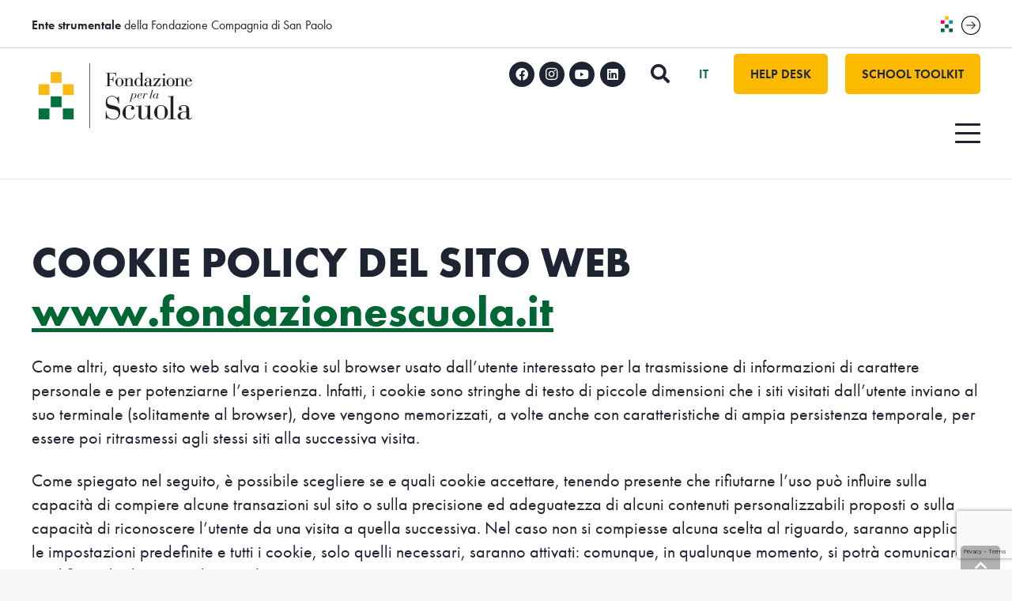

--- FILE ---
content_type: text/html; charset=UTF-8
request_url: https://www.fondazionescuola.it/cookie-policy/
body_size: 32751
content:
<!DOCTYPE HTML>
<html lang="it-IT">
<head>
	<meta charset="UTF-8">
	<meta name='robots' content='noindex, follow' />
	<style>img:is([sizes="auto" i], [sizes^="auto," i]) { contain-intrinsic-size: 3000px 1500px }</style>
	
	<!-- This site is optimized with the Yoast SEO plugin v26.2 - https://yoast.com/wordpress/plugins/seo/ -->
	<title>Cookie Policy - Fondazione per la Scuola</title>
	<meta name="description" content="La Fondazione per la Scuola sostiene lo sviluppo del sistema scolastico e favorisce la personalizzazione degli apprendimenti e l’innovazione della didattica." />
	<meta property="og:locale" content="it_IT" />
	<meta property="og:type" content="article" />
	<meta property="og:title" content="Cookie Policy - Fondazione per la Scuola" />
	<meta property="og:description" content="La Fondazione per la Scuola sostiene lo sviluppo del sistema scolastico e favorisce la personalizzazione degli apprendimenti e l’innovazione della didattica." />
	<meta property="og:url" content="https://www.fondazionescuola.it/cookie-policy/" />
	<meta property="og:site_name" content="Fondazione per la Scuola" />
	<meta property="article:modified_time" content="2022-03-07T10:06:00+00:00" />
	<meta property="og:image" content="https://www.fondazionescuola.it/wp-content/uploads/2022/03/og-image-fxs.jpg" />
	<meta property="og:image:width" content="1640" />
	<meta property="og:image:height" content="856" />
	<meta property="og:image:type" content="image/jpeg" />
	<meta name="twitter:card" content="summary_large_image" />
	<meta name="twitter:label1" content="Tempo di lettura stimato" />
	<meta name="twitter:data1" content="8 minuti" />
	<script type="application/ld+json" class="yoast-schema-graph">{"@context":"https://schema.org","@graph":[{"@type":"WebPage","@id":"https://www.fondazionescuola.it/cookie-policy/","url":"https://www.fondazionescuola.it/cookie-policy/","name":"Cookie Policy - Fondazione per la Scuola","isPartOf":{"@id":"https://www.fondazionescuola.it/#website"},"datePublished":"2022-03-02T13:23:22+00:00","dateModified":"2022-03-07T10:06:00+00:00","description":"La Fondazione per la Scuola sostiene lo sviluppo del sistema scolastico e favorisce la personalizzazione degli apprendimenti e l’innovazione della didattica.","breadcrumb":{"@id":"https://www.fondazionescuola.it/cookie-policy/#breadcrumb"},"inLanguage":"it-IT","potentialAction":[{"@type":"ReadAction","target":["https://www.fondazionescuola.it/cookie-policy/"]}]},{"@type":"BreadcrumbList","@id":"https://www.fondazionescuola.it/cookie-policy/#breadcrumb","itemListElement":[{"@type":"ListItem","position":1,"name":"Home","item":"https://stage.fondazionescuola.gag.it/"},{"@type":"ListItem","position":2,"name":"Cookie Policy"}]},{"@type":"WebSite","@id":"https://www.fondazionescuola.it/#website","url":"https://www.fondazionescuola.it/","name":"Fondazione per la Scuola","description":"Ente strumentale della Fondazione Compagnia di San Paolo","potentialAction":[{"@type":"SearchAction","target":{"@type":"EntryPoint","urlTemplate":"https://www.fondazionescuola.it/?s={search_term_string}"},"query-input":{"@type":"PropertyValueSpecification","valueRequired":true,"valueName":"search_term_string"}}],"inLanguage":"it-IT"}]}</script>
	<!-- / Yoast SEO plugin. -->


<link rel="alternate" type="application/rss+xml" title="Fondazione per la Scuola &raquo; Feed" href="https://www.fondazionescuola.it/feed/" />
<meta name="viewport" content="width=device-width, initial-scale=1">
<meta name="theme-color" content="#f6f6f6">
<meta property="og:locale:alternate" content="en_US">
<script>
window._wpemojiSettings = {"baseUrl":"https:\/\/s.w.org\/images\/core\/emoji\/16.0.1\/72x72\/","ext":".png","svgUrl":"https:\/\/s.w.org\/images\/core\/emoji\/16.0.1\/svg\/","svgExt":".svg","source":{"concatemoji":"https:\/\/www.fondazionescuola.it\/wp-includes\/js\/wp-emoji-release.min.js?ver=6.8.3"}};
/*! This file is auto-generated */
!function(s,n){var o,i,e;function c(e){try{var t={supportTests:e,timestamp:(new Date).valueOf()};sessionStorage.setItem(o,JSON.stringify(t))}catch(e){}}function p(e,t,n){e.clearRect(0,0,e.canvas.width,e.canvas.height),e.fillText(t,0,0);var t=new Uint32Array(e.getImageData(0,0,e.canvas.width,e.canvas.height).data),a=(e.clearRect(0,0,e.canvas.width,e.canvas.height),e.fillText(n,0,0),new Uint32Array(e.getImageData(0,0,e.canvas.width,e.canvas.height).data));return t.every(function(e,t){return e===a[t]})}function u(e,t){e.clearRect(0,0,e.canvas.width,e.canvas.height),e.fillText(t,0,0);for(var n=e.getImageData(16,16,1,1),a=0;a<n.data.length;a++)if(0!==n.data[a])return!1;return!0}function f(e,t,n,a){switch(t){case"flag":return n(e,"\ud83c\udff3\ufe0f\u200d\u26a7\ufe0f","\ud83c\udff3\ufe0f\u200b\u26a7\ufe0f")?!1:!n(e,"\ud83c\udde8\ud83c\uddf6","\ud83c\udde8\u200b\ud83c\uddf6")&&!n(e,"\ud83c\udff4\udb40\udc67\udb40\udc62\udb40\udc65\udb40\udc6e\udb40\udc67\udb40\udc7f","\ud83c\udff4\u200b\udb40\udc67\u200b\udb40\udc62\u200b\udb40\udc65\u200b\udb40\udc6e\u200b\udb40\udc67\u200b\udb40\udc7f");case"emoji":return!a(e,"\ud83e\udedf")}return!1}function g(e,t,n,a){var r="undefined"!=typeof WorkerGlobalScope&&self instanceof WorkerGlobalScope?new OffscreenCanvas(300,150):s.createElement("canvas"),o=r.getContext("2d",{willReadFrequently:!0}),i=(o.textBaseline="top",o.font="600 32px Arial",{});return e.forEach(function(e){i[e]=t(o,e,n,a)}),i}function t(e){var t=s.createElement("script");t.src=e,t.defer=!0,s.head.appendChild(t)}"undefined"!=typeof Promise&&(o="wpEmojiSettingsSupports",i=["flag","emoji"],n.supports={everything:!0,everythingExceptFlag:!0},e=new Promise(function(e){s.addEventListener("DOMContentLoaded",e,{once:!0})}),new Promise(function(t){var n=function(){try{var e=JSON.parse(sessionStorage.getItem(o));if("object"==typeof e&&"number"==typeof e.timestamp&&(new Date).valueOf()<e.timestamp+604800&&"object"==typeof e.supportTests)return e.supportTests}catch(e){}return null}();if(!n){if("undefined"!=typeof Worker&&"undefined"!=typeof OffscreenCanvas&&"undefined"!=typeof URL&&URL.createObjectURL&&"undefined"!=typeof Blob)try{var e="postMessage("+g.toString()+"("+[JSON.stringify(i),f.toString(),p.toString(),u.toString()].join(",")+"));",a=new Blob([e],{type:"text/javascript"}),r=new Worker(URL.createObjectURL(a),{name:"wpTestEmojiSupports"});return void(r.onmessage=function(e){c(n=e.data),r.terminate(),t(n)})}catch(e){}c(n=g(i,f,p,u))}t(n)}).then(function(e){for(var t in e)n.supports[t]=e[t],n.supports.everything=n.supports.everything&&n.supports[t],"flag"!==t&&(n.supports.everythingExceptFlag=n.supports.everythingExceptFlag&&n.supports[t]);n.supports.everythingExceptFlag=n.supports.everythingExceptFlag&&!n.supports.flag,n.DOMReady=!1,n.readyCallback=function(){n.DOMReady=!0}}).then(function(){return e}).then(function(){var e;n.supports.everything||(n.readyCallback(),(e=n.source||{}).concatemoji?t(e.concatemoji):e.wpemoji&&e.twemoji&&(t(e.twemoji),t(e.wpemoji)))}))}((window,document),window._wpemojiSettings);
</script>
<style id='wp-emoji-styles-inline-css'>

	img.wp-smiley, img.emoji {
		display: inline !important;
		border: none !important;
		box-shadow: none !important;
		height: 1em !important;
		width: 1em !important;
		margin: 0 0.07em !important;
		vertical-align: -0.1em !important;
		background: none !important;
		padding: 0 !important;
	}
</style>
<link rel='stylesheet' id='contact-form-7-css' href='https://www.fondazionescuola.it/wp-content/plugins/contact-form-7/includes/css/styles.css?ver=6.1.2' media='all' />
<link rel='stylesheet' id='tablepress-default-css' href='https://www.fondazionescuola.it/wp-content/plugins/tablepress/css/build/default.css?ver=3.2.4' media='all' />
<link rel='stylesheet' id='us-style-css' href='https://www.fondazionescuola.it/wp-content/themes/Impreza/css/style.min.css?ver=8.40.1' media='all' />
<link rel='stylesheet' id='us-gravityforms-css' href='https://www.fondazionescuola.it/wp-content/themes/Impreza/common/css/plugins/gravityforms.min.css?ver=8.40.1' media='all' />
<link rel='stylesheet' id='theme-style-css' href='https://www.fondazionescuola.it/wp-content/themes/Impreza-child/style.css?ver=8.40.1' media='all' />
<script id="wpml-cookie-js-extra">
var wpml_cookies = {"wp-wpml_current_language":{"value":"it","expires":1,"path":"\/"}};
var wpml_cookies = {"wp-wpml_current_language":{"value":"it","expires":1,"path":"\/"}};
</script>
<script src="https://www.fondazionescuola.it/wp-content/plugins/sitepress-multilingual-cms/res/js/cookies/language-cookie.js?ver=484900" id="wpml-cookie-js" defer data-wp-strategy="defer"></script>
<script></script><link rel="https://api.w.org/" href="https://www.fondazionescuola.it/wp-json/" /><link rel="alternate" title="JSON" type="application/json" href="https://www.fondazionescuola.it/wp-json/wp/v2/pages/1324" /><link rel="EditURI" type="application/rsd+xml" title="RSD" href="https://www.fondazionescuola.it/xmlrpc.php?rsd" />
<meta name="generator" content="WordPress 6.8.3" />
<link rel='shortlink' href='https://www.fondazionescuola.it/?p=1324' />
<link rel="alternate" title="oEmbed (JSON)" type="application/json+oembed" href="https://www.fondazionescuola.it/wp-json/oembed/1.0/embed?url=https%3A%2F%2Fwww.fondazionescuola.it%2Fcookie-policy%2F" />
<link rel="alternate" title="oEmbed (XML)" type="text/xml+oembed" href="https://www.fondazionescuola.it/wp-json/oembed/1.0/embed?url=https%3A%2F%2Fwww.fondazionescuola.it%2Fcookie-policy%2F&#038;format=xml" />
<meta name="generator" content="WPML ver:4.8.4 stt:1,27;" />
	
	<script>
		jQuery(function ($) {
			

		
		});
	</script> 
 
    		<script id="us_add_no_touch">
			if ( ! /Android|webOS|iPhone|iPad|iPod|BlackBerry|IEMobile|Opera Mini/i.test( navigator.userAgent ) ) {
				document.documentElement.classList.add( "no-touch" );
			}
		</script>
				<script id="us_color_scheme_switch_class">
			if ( document.cookie.includes( "us_color_scheme_switch_is_on=true" ) ) {
				document.documentElement.classList.add( "us-color-scheme-on" );
			}
		</script>
		<meta name="generator" content="Powered by WPBakery Page Builder - drag and drop page builder for WordPress."/>
<link rel="icon" href="https://www.fondazionescuola.it/wp-content/uploads/2022/03/favicon-1-150x150.png" sizes="32x32" />
<link rel="icon" href="https://www.fondazionescuola.it/wp-content/uploads/2022/03/favicon-1.png" sizes="192x192" />
<link rel="apple-touch-icon" href="https://www.fondazionescuola.it/wp-content/uploads/2022/03/favicon-1.png" />
<meta name="msapplication-TileImage" content="https://www.fondazionescuola.it/wp-content/uploads/2022/03/favicon-1.png" />
<noscript><style> .wpb_animate_when_almost_visible { opacity: 1; }</style></noscript>		<style id="us-icon-fonts">@font-face{font-display:swap;font-style:normal;font-family:"fontawesome";font-weight:900;src:url("https://www.fondazionescuola.it/wp-content/themes/Impreza/fonts/fa-solid-900.woff2?ver=8.40.1") format("woff2")}.fas{font-family:"fontawesome";font-weight:900}@font-face{font-display:swap;font-style:normal;font-family:"fontawesome";font-weight:400;src:url("https://www.fondazionescuola.it/wp-content/themes/Impreza/fonts/fa-regular-400.woff2?ver=8.40.1") format("woff2")}.far{font-family:"fontawesome";font-weight:400}@font-face{font-display:swap;font-style:normal;font-family:"fontawesome";font-weight:300;src:url("https://www.fondazionescuola.it/wp-content/themes/Impreza/fonts/fa-light-300.woff2?ver=8.40.1") format("woff2")}.fal{font-family:"fontawesome";font-weight:300}@font-face{font-display:swap;font-style:normal;font-family:"Font Awesome 5 Duotone";font-weight:900;src:url("https://www.fondazionescuola.it/wp-content/themes/Impreza/fonts/fa-duotone-900.woff2?ver=8.40.1") format("woff2")}.fad{font-family:"Font Awesome 5 Duotone";font-weight:900}.fad{position:relative}.fad:before{position:absolute}.fad:after{opacity:0.4}@font-face{font-display:swap;font-style:normal;font-family:"Font Awesome 5 Brands";font-weight:400;src:url("https://www.fondazionescuola.it/wp-content/themes/Impreza/fonts/fa-brands-400.woff2?ver=8.40.1") format("woff2")}.fab{font-family:"Font Awesome 5 Brands";font-weight:400}@font-face{font-display:block;font-style:normal;font-family:"Material Icons";font-weight:400;src:url("https://www.fondazionescuola.it/wp-content/themes/Impreza/fonts/material-icons.woff2?ver=8.40.1") format("woff2")}.material-icons{font-family:"Material Icons";font-weight:400}</style>
				<style id="us-theme-options-css">:root{--color-header-middle-bg:#ffffff;--color-header-middle-bg-grad:#ffffff;--color-header-middle-text:#1E2432;--color-header-middle-text-hover:#1E2432;--color-header-transparent-bg:transparent;--color-header-transparent-bg-grad:transparent;--color-header-transparent-text:#ffffff;--color-header-transparent-text-hover:#1E2432;--color-chrome-toolbar:#f6f6f6;--color-header-top-bg:#f6f6f6;--color-header-top-bg-grad:#f6f6f6;--color-header-top-text:#1E2432;--color-header-top-text-hover:#1E2432;--color-header-top-transparent-bg:rgba(0,0,0,0.2);--color-header-top-transparent-bg-grad:rgba(0,0,0,0.2);--color-header-top-transparent-text:rgba(255,255,255,0.66);--color-header-top-transparent-text-hover:#fff;--color-content-bg:#ffffff;--color-content-bg-grad:#ffffff;--color-content-bg-alt:#f6f6f6;--color-content-bg-alt-grad:#f6f6f6;--color-content-border:#ebebeb;--color-content-heading:#1E2432;--color-content-heading-grad:#1E2432;--color-content-text:#1E2432;--color-content-link:#006633;--color-content-link-hover:#006633;--color-content-primary:#fbb900;--color-content-primary-grad:#fbb900;--color-content-secondary:#1E2432;--color-content-secondary-grad:#1E2432;--color-content-faded:#999999;--color-content-overlay:rgba(0,0,0,0.75);--color-content-overlay-grad:rgba(0,0,0,0.75);--color-alt-content-bg:#f6f6f6;--color-alt-content-bg-grad:#f6f6f6;--color-alt-content-bg-alt:#ffffff;--color-alt-content-bg-alt-grad:#ffffff;--color-alt-content-border:#e5e5e5;--color-alt-content-heading:#1E2432;--color-alt-content-heading-grad:#1E2432;--color-alt-content-text:#1E2432;--color-alt-content-link:#fbb900;--color-alt-content-link-hover:#1E2432;--color-alt-content-primary:#fbb900;--color-alt-content-primary-grad:#fbb900;--color-alt-content-secondary:#1E2432;--color-alt-content-secondary-grad:#1E2432;--color-alt-content-faded:#999999;--color-alt-content-overlay:rgba(251,185,0,0.85);--color-alt-content-overlay-grad:rgba(251,185,0,0.85);--color-footer-bg:#ffffff;--color-footer-bg-grad:#ffffff;--color-footer-bg-alt:#f6f6f6;--color-footer-bg-alt-grad:#f6f6f6;--color-footer-border:#ebebeb;--color-footer-text:#1E2432;--color-footer-link:#fbb900;--color-footer-link-hover:#ffa633;--color-subfooter-bg:#f6f6f6;--color-subfooter-bg-grad:#f6f6f6;--color-subfooter-bg-alt:#ffffff;--color-subfooter-bg-alt-grad:#ffffff;--color-subfooter-border:#e2e2e2;--color-subfooter-text:#666666;--color-subfooter-link:#fbb900;--color-subfooter-link-hover:#1E2432;--color-content-primary-faded:rgba(251,185,0,0.15);--box-shadow:0 5px 15px rgba(0,0,0,.15);--box-shadow-up:0 -5px 15px rgba(0,0,0,.15);--site-canvas-width:1300px;--site-content-width:1384px;--text-block-margin-bottom:0rem;--focus-outline-width:2px}:root{--font-family:inherit;--font-size:16px;--line-height:30px;--font-weight:400;--bold-font-weight:700;--text-transform:none;--font-style:normal;--letter-spacing:0em;--h1-font-family:inherit;--h1-font-size:54px;--h1-line-height:1.15;--h1-font-weight:400;--h1-bold-font-weight:700;--h1-text-transform:none;--h1-font-style:normal;--h1-letter-spacing:0;--h1-margin-bottom:0.6em;--h2-font-family:var(--h1-font-family);--h2-font-size:54px;--h2-line-height:1.15;--h2-font-weight:var(--h1-font-weight);--h2-bold-font-weight:var(--h1-bold-font-weight);--h2-text-transform:var(--h1-text-transform);--h2-font-style:var(--h1-font-style);--h2-letter-spacing:0;--h2-margin-bottom:0.6em;--h3-font-family:var(--h1-font-family);--h3-font-size:40px;--h3-line-height:1.2;--h3-font-weight:var(--h1-font-weight);--h3-bold-font-weight:var(--h1-bold-font-weight);--h3-text-transform:var(--h1-text-transform);--h3-font-style:var(--h1-font-style);--h3-letter-spacing:0;--h3-margin-bottom:0.6em;--h4-font-family:var(--h1-font-family);--h4-font-size:46px;--h4-line-height:1.2;--h4-font-weight:var(--h1-font-weight);--h4-bold-font-weight:var(--h1-bold-font-weight);--h4-text-transform:var(--h1-text-transform);--h4-font-style:var(--h1-font-style);--h4-letter-spacing:0;--h4-margin-bottom:0.6em;--h5-font-family:var(--h1-font-family);--h5-font-size:28px;--h5-line-height:1.2;--h5-font-weight:var(--h1-font-weight);--h5-bold-font-weight:var(--h1-bold-font-weight);--h5-text-transform:var(--h1-text-transform);--h5-font-style:var(--h1-font-style);--h5-letter-spacing:0;--h5-margin-bottom:0.6em;--h6-font-family:var(--h1-font-family);--h6-font-size:max( 1rem,1vw );--h6-line-height:1.2;--h6-font-weight:var(--h1-font-weight);--h6-bold-font-weight:var(--h1-bold-font-weight);--h6-text-transform:var(--h1-text-transform);--h6-font-style:var(--h1-font-style);--h6-letter-spacing:0;--h6-margin-bottom:0.6em}@media (min-width:601px) and (max-width:1024px){:root{--h1-font-size:44px;--h2-font-size:34px;--h3-font-size:30px;--h4-font-size:36px;--h5-font-size:22px}}@media (max-width:600px){:root{--h1-font-size:44px;--h2-font-size:34px;--h3-font-size:30px;--h4-font-size:36px;--h5-font-size:22px;--h6-font-size:max( 1.1rem,1.1vw )}}h1{font-family:var(--h1-font-family,inherit);font-weight:var(--h1-font-weight,inherit);font-size:var(--h1-font-size,inherit);font-style:var(--h1-font-style,inherit);line-height:var(--h1-line-height,1.4);letter-spacing:var(--h1-letter-spacing,inherit);text-transform:var(--h1-text-transform,inherit);margin-bottom:var(--h1-margin-bottom,1.5rem)}h1>strong{font-weight:var(--h1-bold-font-weight,bold)}h2{font-family:var(--h2-font-family,inherit);font-weight:var(--h2-font-weight,inherit);font-size:var(--h2-font-size,inherit);font-style:var(--h2-font-style,inherit);line-height:var(--h2-line-height,1.4);letter-spacing:var(--h2-letter-spacing,inherit);text-transform:var(--h2-text-transform,inherit);margin-bottom:var(--h2-margin-bottom,1.5rem)}h2>strong{font-weight:var(--h2-bold-font-weight,bold)}h3{font-family:var(--h3-font-family,inherit);font-weight:var(--h3-font-weight,inherit);font-size:var(--h3-font-size,inherit);font-style:var(--h3-font-style,inherit);line-height:var(--h3-line-height,1.4);letter-spacing:var(--h3-letter-spacing,inherit);text-transform:var(--h3-text-transform,inherit);margin-bottom:var(--h3-margin-bottom,1.5rem)}h3>strong{font-weight:var(--h3-bold-font-weight,bold)}h4{font-family:var(--h4-font-family,inherit);font-weight:var(--h4-font-weight,inherit);font-size:var(--h4-font-size,inherit);font-style:var(--h4-font-style,inherit);line-height:var(--h4-line-height,1.4);letter-spacing:var(--h4-letter-spacing,inherit);text-transform:var(--h4-text-transform,inherit);margin-bottom:var(--h4-margin-bottom,1.5rem)}h4>strong{font-weight:var(--h4-bold-font-weight,bold)}h5{font-family:var(--h5-font-family,inherit);font-weight:var(--h5-font-weight,inherit);font-size:var(--h5-font-size,inherit);font-style:var(--h5-font-style,inherit);line-height:var(--h5-line-height,1.4);letter-spacing:var(--h5-letter-spacing,inherit);text-transform:var(--h5-text-transform,inherit);margin-bottom:var(--h5-margin-bottom,1.5rem)}h5>strong{font-weight:var(--h5-bold-font-weight,bold)}h6{font-family:var(--h6-font-family,inherit);font-weight:var(--h6-font-weight,inherit);font-size:var(--h6-font-size,inherit);font-style:var(--h6-font-style,inherit);line-height:var(--h6-line-height,1.4);letter-spacing:var(--h6-letter-spacing,inherit);text-transform:var(--h6-text-transform,inherit);margin-bottom:var(--h6-margin-bottom,1.5rem)}h6>strong{font-weight:var(--h6-bold-font-weight,bold)}body{background:var(--color-content-bg-alt)}@media (max-width:1464px){.l-main .aligncenter{max-width:calc(100vw - 5rem)}}@media (min-width:1281px){body.usb_preview .hide_on_default{opacity:0.25!important}.vc_hidden-lg,body:not(.usb_preview) .hide_on_default{display:none!important}.default_align_left{text-align:left;justify-content:flex-start}.default_align_right{text-align:right;justify-content:flex-end}.default_align_center{text-align:center;justify-content:center}.w-hwrapper.default_align_center>*{margin-left:calc( var(--hwrapper-gap,1.2rem) / 2 );margin-right:calc( var(--hwrapper-gap,1.2rem) / 2 )}.default_align_justify{justify-content:space-between}.w-hwrapper>.default_align_justify,.default_align_justify>.w-btn{width:100%}*:not(.w-hwrapper)>.w-btn-wrapper:not([class*="default_align_none"]):not(.align_none){display:block;margin-inline-end:0}}@media (min-width:1025px) and (max-width:1280px){body.usb_preview .hide_on_laptops{opacity:0.25!important}.vc_hidden-md,body:not(.usb_preview) .hide_on_laptops{display:none!important}.laptops_align_left{text-align:left;justify-content:flex-start}.laptops_align_right{text-align:right;justify-content:flex-end}.laptops_align_center{text-align:center;justify-content:center}.w-hwrapper.laptops_align_center>*{margin-left:calc( var(--hwrapper-gap,1.2rem) / 2 );margin-right:calc( var(--hwrapper-gap,1.2rem) / 2 )}.laptops_align_justify{justify-content:space-between}.w-hwrapper>.laptops_align_justify,.laptops_align_justify>.w-btn{width:100%}*:not(.w-hwrapper)>.w-btn-wrapper:not([class*="laptops_align_none"]):not(.align_none){display:block;margin-inline-end:0}.g-cols.via_grid[style*="--laptops-columns-gap"]{gap:var(--laptops-columns-gap,3rem)}}@media (min-width:601px) and (max-width:1024px){body.usb_preview .hide_on_tablets{opacity:0.25!important}.vc_hidden-sm,body:not(.usb_preview) .hide_on_tablets{display:none!important}.tablets_align_left{text-align:left;justify-content:flex-start}.tablets_align_right{text-align:right;justify-content:flex-end}.tablets_align_center{text-align:center;justify-content:center}.w-hwrapper.tablets_align_center>*{margin-left:calc( var(--hwrapper-gap,1.2rem) / 2 );margin-right:calc( var(--hwrapper-gap,1.2rem) / 2 )}.tablets_align_justify{justify-content:space-between}.w-hwrapper>.tablets_align_justify,.tablets_align_justify>.w-btn{width:100%}*:not(.w-hwrapper)>.w-btn-wrapper:not([class*="tablets_align_none"]):not(.align_none){display:block;margin-inline-end:0}.g-cols.via_grid[style*="--tablets-columns-gap"]{gap:var(--tablets-columns-gap,3rem)}}@media (max-width:600px){body.usb_preview .hide_on_mobiles{opacity:0.25!important}.vc_hidden-xs,body:not(.usb_preview) .hide_on_mobiles{display:none!important}.mobiles_align_left{text-align:left;justify-content:flex-start}.mobiles_align_right{text-align:right;justify-content:flex-end}.mobiles_align_center{text-align:center;justify-content:center}.w-hwrapper.mobiles_align_center>*{margin-left:calc( var(--hwrapper-gap,1.2rem) / 2 );margin-right:calc( var(--hwrapper-gap,1.2rem) / 2 )}.mobiles_align_justify{justify-content:space-between}.w-hwrapper>.mobiles_align_justify,.mobiles_align_justify>.w-btn{width:100%}.w-hwrapper.stack_on_mobiles{display:block}.w-hwrapper.stack_on_mobiles>:not(script){display:block;margin:0 0 var(--hwrapper-gap,1.2rem)}.w-hwrapper.stack_on_mobiles>:last-child{margin-bottom:0}*:not(.w-hwrapper)>.w-btn-wrapper:not([class*="mobiles_align_none"]):not(.align_none){display:block;margin-inline-end:0}.g-cols.via_grid[style*="--mobiles-columns-gap"]{gap:var(--mobiles-columns-gap,1.5rem)}}@media (max-width:600px){.g-cols.type_default>div[class*="vc_col-xs-"]{margin-top:1rem;margin-bottom:1rem}.g-cols>div:not([class*="vc_col-xs-"]){width:100%;margin:0 0 1.5rem}.g-cols.reversed>div:last-of-type{order:-1}.g-cols.type_boxes>div,.g-cols.reversed>div:first-child,.g-cols:not(.reversed)>div:last-child,.g-cols>div.has_bg_color{margin-bottom:0}.vc_col-xs-1{width:8.3333%}.vc_col-xs-2{width:16.6666%}.vc_col-xs-1\/5{width:20%}.vc_col-xs-3{width:25%}.vc_col-xs-4{width:33.3333%}.vc_col-xs-2\/5{width:40%}.vc_col-xs-5{width:41.6666%}.vc_col-xs-6{width:50%}.vc_col-xs-7{width:58.3333%}.vc_col-xs-3\/5{width:60%}.vc_col-xs-8{width:66.6666%}.vc_col-xs-9{width:75%}.vc_col-xs-4\/5{width:80%}.vc_col-xs-10{width:83.3333%}.vc_col-xs-11{width:91.6666%}.vc_col-xs-12{width:100%}.vc_col-xs-offset-0{margin-left:0}.vc_col-xs-offset-1{margin-left:8.3333%}.vc_col-xs-offset-2{margin-left:16.6666%}.vc_col-xs-offset-1\/5{margin-left:20%}.vc_col-xs-offset-3{margin-left:25%}.vc_col-xs-offset-4{margin-left:33.3333%}.vc_col-xs-offset-2\/5{margin-left:40%}.vc_col-xs-offset-5{margin-left:41.6666%}.vc_col-xs-offset-6{margin-left:50%}.vc_col-xs-offset-7{margin-left:58.3333%}.vc_col-xs-offset-3\/5{margin-left:60%}.vc_col-xs-offset-8{margin-left:66.6666%}.vc_col-xs-offset-9{margin-left:75%}.vc_col-xs-offset-4\/5{margin-left:80%}.vc_col-xs-offset-10{margin-left:83.3333%}.vc_col-xs-offset-11{margin-left:91.6666%}.vc_col-xs-offset-12{margin-left:100%}}@media (min-width:601px){.vc_col-sm-1{width:8.3333%}.vc_col-sm-2{width:16.6666%}.vc_col-sm-1\/5{width:20%}.vc_col-sm-3{width:25%}.vc_col-sm-4{width:33.3333%}.vc_col-sm-2\/5{width:40%}.vc_col-sm-5{width:41.6666%}.vc_col-sm-6{width:50%}.vc_col-sm-7{width:58.3333%}.vc_col-sm-3\/5{width:60%}.vc_col-sm-8{width:66.6666%}.vc_col-sm-9{width:75%}.vc_col-sm-4\/5{width:80%}.vc_col-sm-10{width:83.3333%}.vc_col-sm-11{width:91.6666%}.vc_col-sm-12{width:100%}.vc_col-sm-offset-0{margin-left:0}.vc_col-sm-offset-1{margin-left:8.3333%}.vc_col-sm-offset-2{margin-left:16.6666%}.vc_col-sm-offset-1\/5{margin-left:20%}.vc_col-sm-offset-3{margin-left:25%}.vc_col-sm-offset-4{margin-left:33.3333%}.vc_col-sm-offset-2\/5{margin-left:40%}.vc_col-sm-offset-5{margin-left:41.6666%}.vc_col-sm-offset-6{margin-left:50%}.vc_col-sm-offset-7{margin-left:58.3333%}.vc_col-sm-offset-3\/5{margin-left:60%}.vc_col-sm-offset-8{margin-left:66.6666%}.vc_col-sm-offset-9{margin-left:75%}.vc_col-sm-offset-4\/5{margin-left:80%}.vc_col-sm-offset-10{margin-left:83.3333%}.vc_col-sm-offset-11{margin-left:91.6666%}.vc_col-sm-offset-12{margin-left:100%}}@media (min-width:1025px){.vc_col-md-1{width:8.3333%}.vc_col-md-2{width:16.6666%}.vc_col-md-1\/5{width:20%}.vc_col-md-3{width:25%}.vc_col-md-4{width:33.3333%}.vc_col-md-2\/5{width:40%}.vc_col-md-5{width:41.6666%}.vc_col-md-6{width:50%}.vc_col-md-7{width:58.3333%}.vc_col-md-3\/5{width:60%}.vc_col-md-8{width:66.6666%}.vc_col-md-9{width:75%}.vc_col-md-4\/5{width:80%}.vc_col-md-10{width:83.3333%}.vc_col-md-11{width:91.6666%}.vc_col-md-12{width:100%}.vc_col-md-offset-0{margin-left:0}.vc_col-md-offset-1{margin-left:8.3333%}.vc_col-md-offset-2{margin-left:16.6666%}.vc_col-md-offset-1\/5{margin-left:20%}.vc_col-md-offset-3{margin-left:25%}.vc_col-md-offset-4{margin-left:33.3333%}.vc_col-md-offset-2\/5{margin-left:40%}.vc_col-md-offset-5{margin-left:41.6666%}.vc_col-md-offset-6{margin-left:50%}.vc_col-md-offset-7{margin-left:58.3333%}.vc_col-md-offset-3\/5{margin-left:60%}.vc_col-md-offset-8{margin-left:66.6666%}.vc_col-md-offset-9{margin-left:75%}.vc_col-md-offset-4\/5{margin-left:80%}.vc_col-md-offset-10{margin-left:83.3333%}.vc_col-md-offset-11{margin-left:91.6666%}.vc_col-md-offset-12{margin-left:100%}}@media (min-width:1281px){.vc_col-lg-1{width:8.3333%}.vc_col-lg-2{width:16.6666%}.vc_col-lg-1\/5{width:20%}.vc_col-lg-3{width:25%}.vc_col-lg-4{width:33.3333%}.vc_col-lg-2\/5{width:40%}.vc_col-lg-5{width:41.6666%}.vc_col-lg-6{width:50%}.vc_col-lg-7{width:58.3333%}.vc_col-lg-3\/5{width:60%}.vc_col-lg-8{width:66.6666%}.vc_col-lg-9{width:75%}.vc_col-lg-4\/5{width:80%}.vc_col-lg-10{width:83.3333%}.vc_col-lg-11{width:91.6666%}.vc_col-lg-12{width:100%}.vc_col-lg-offset-0{margin-left:0}.vc_col-lg-offset-1{margin-left:8.3333%}.vc_col-lg-offset-2{margin-left:16.6666%}.vc_col-lg-offset-1\/5{margin-left:20%}.vc_col-lg-offset-3{margin-left:25%}.vc_col-lg-offset-4{margin-left:33.3333%}.vc_col-lg-offset-2\/5{margin-left:40%}.vc_col-lg-offset-5{margin-left:41.6666%}.vc_col-lg-offset-6{margin-left:50%}.vc_col-lg-offset-7{margin-left:58.3333%}.vc_col-lg-offset-3\/5{margin-left:60%}.vc_col-lg-offset-8{margin-left:66.6666%}.vc_col-lg-offset-9{margin-left:75%}.vc_col-lg-offset-4\/5{margin-left:80%}.vc_col-lg-offset-10{margin-left:83.3333%}.vc_col-lg-offset-11{margin-left:91.6666%}.vc_col-lg-offset-12{margin-left:100%}}@media (min-width:601px) and (max-width:1024px){.g-cols.via_flex.type_default>div[class*="vc_col-md-"],.g-cols.via_flex.type_default>div[class*="vc_col-lg-"]{margin-top:1rem;margin-bottom:1rem}}@media (min-width:1025px) and (max-width:1280px){.g-cols.via_flex.type_default>div[class*="vc_col-lg-"]{margin-top:1rem;margin-bottom:1rem}}div[class|="vc_col"].stretched{container-type:inline-size}@container (width >= calc(100cqw - 2rem)) and (min-width:calc(768px - 2rem)){.g-cols.via_flex.type_default>div[class|="vc_col"].stretched>.vc_column-inner{margin:-1rem}}@media (max-width:767px){.l-canvas{overflow:hidden}.g-cols.stacking_default.reversed>div:last-of-type{order:-1}.g-cols.stacking_default.via_flex>div:not([class*="vc_col-xs"]){width:100%;margin:0 0 1.5rem}.g-cols.stacking_default.via_grid.mobiles-cols_1{grid-template-columns:100%}.g-cols.stacking_default.via_flex.type_boxes>div,.g-cols.stacking_default.via_flex.reversed>div:first-child,.g-cols.stacking_default.via_flex:not(.reversed)>div:last-child,.g-cols.stacking_default.via_flex>div.has_bg_color{margin-bottom:0}.g-cols.stacking_default.via_flex.type_default>.wpb_column.stretched{margin-left:-1rem;margin-right:-1rem}.g-cols.stacking_default.via_grid.mobiles-cols_1>.wpb_column.stretched,.g-cols.stacking_default.via_flex.type_boxes>.wpb_column.stretched{margin-left:var(--margin-inline-stretch);margin-right:var(--margin-inline-stretch)}.vc_column-inner.type_sticky>.wpb_wrapper,.vc_column_container.type_sticky>.vc_column-inner{top:0!important}}@media (min-width:768px){body:not(.rtl) .l-section.for_sidebar.at_left>div>.l-sidebar,.rtl .l-section.for_sidebar.at_right>div>.l-sidebar{order:-1}.vc_column_container.type_sticky>.vc_column-inner,.vc_column-inner.type_sticky>.wpb_wrapper{position:-webkit-sticky;position:sticky}.l-section.type_sticky{position:-webkit-sticky;position:sticky;top:0;z-index:21;transition:top 0.3s cubic-bezier(.78,.13,.15,.86) 0.1s}.header_hor .l-header.post_fixed.sticky_auto_hide{z-index:22}.admin-bar .l-section.type_sticky{top:32px}.l-section.type_sticky>.l-section-h{transition:padding-top 0.3s}.header_hor .l-header.pos_fixed:not(.down)~.l-main .l-section.type_sticky:not(:first-of-type){top:var(--header-sticky-height)}.admin-bar.header_hor .l-header.pos_fixed:not(.down)~.l-main .l-section.type_sticky:not(:first-of-type){top:calc( var(--header-sticky-height) + 32px )}.header_hor .l-header.pos_fixed.sticky:not(.down)~.l-main .l-section.type_sticky:first-of-type>.l-section-h{padding-top:var(--header-sticky-height)}.header_hor.headerinpos_bottom .l-header.pos_fixed.sticky:not(.down)~.l-main .l-section.type_sticky:first-of-type>.l-section-h{padding-bottom:var(--header-sticky-height)!important}}@media (max-width:600px){.w-form-row.for_submit[style*=btn-size-mobiles] .w-btn{font-size:var(--btn-size-mobiles)!important}}:focus-visible,input[type=checkbox]:focus-visible + i,input[type=checkbox]:focus-visible~.w-color-switch-box,.w-nav-arrow:focus-visible::before,.woocommerce-mini-cart-item:has(:focus-visible),.w-filter-item-value.w-btn:has(:focus-visible){outline-width:var(--focus-outline-width,2px );outline-style:solid;outline-offset:2px;outline-color:var(--color-content-primary)}.w-toplink,.w-header-show{background:rgba(0,0,0,0.3)}.no-touch .w-toplink.active:hover,.no-touch .w-header-show:hover{background:var(--color-content-primary-grad)}button[type=submit]:not(.w-btn),input[type=submit]:not(.w-btn),.us-nav-style_1>*,.navstyle_1>.owl-nav button,.us-btn-style_1{font-style:normal;text-transform:uppercase;font-size:16px;line-height:1.2!important;font-weight:700;letter-spacing:0em;padding:1.2em 2.6em;transition-duration:0.3s;border-radius:5px;transition-timing-function:ease;--btn-height:calc(1.2em + 2 * 1.2em);background:var(--color-content-primary);border-color:transparent;border-image:none;color:var(--color-content-secondary)!important;box-shadow:0px 0em 0em 0px rgba(0,0,0,0.2)}button[type=submit]:not(.w-btn):before,input[type=submit]:not(.w-btn),.us-nav-style_1>*:before,.navstyle_1>.owl-nav button:before,.us-btn-style_1:before{border-width:0px}.no-touch button[type=submit]:not(.w-btn):hover,.no-touch input[type=submit]:not(.w-btn):hover,.w-filter-item-value.us-btn-style_1:has(input:checked),.us-nav-style_1>span.current,.no-touch .us-nav-style_1>a:hover,.no-touch .navstyle_1>.owl-nav button:hover,.no-touch .us-btn-style_1:hover{background:var(--color-content-secondary);border-color:transparent;border-image:none;color:#ffffff!important;box-shadow:0px 0em 0em 0px rgba(0,0,0,0.2)}.us-nav-style_8>*,.navstyle_8>.owl-nav button,.us-btn-style_8{font-style:normal;text-transform:uppercase;font-size:16px;line-height:1.2!important;font-weight:700;letter-spacing:0em;padding:1em 1.3em;transition-duration:0.3s;border-radius:5px;transition-timing-function:ease;--btn-height:calc(1.2em + 2 * 1em);background:var(--color-content-primary);border-color:transparent;border-image:none;color:var(--color-content-secondary)!important;box-shadow:0px 0em 0em 0px rgba(0,0,0,0.2)}.us-nav-style_8>*:before,.navstyle_8>.owl-nav button:before,.us-btn-style_8:before{border-width:0px}.w-filter-item-value.us-btn-style_8:has(input:checked),.us-nav-style_8>span.current,.no-touch .us-nav-style_8>a:hover,.no-touch .navstyle_8>.owl-nav button:hover,.no-touch .us-btn-style_8:hover{background:var(--color-content-secondary);border-color:transparent;border-image:none;color:#ffffff!important;box-shadow:0px 0em 0em 0px rgba(0,0,0,0.2)}.us-nav-style_5>*,.navstyle_5>.owl-nav button,.us-btn-style_5{font-style:normal;text-transform:uppercase;font-size:16px;line-height:1.2!important;font-weight:700;letter-spacing:0em;padding:1.2em 1.8em;transition-duration:0.3s;border-radius:30px;transition-timing-function:ease;--btn-height:calc(1.2em + 2 * 1.2em);background:var(--color-content-primary);border-color:transparent;border-image:none;color:var(--color-content-secondary)!important;box-shadow:0px 0em 0em 0px rgba(0,0,0,0.2)}.us-nav-style_5>*:before,.navstyle_5>.owl-nav button:before,.us-btn-style_5:before{border-width:0px}.w-filter-item-value.us-btn-style_5:has(input:checked),.us-nav-style_5>span.current,.no-touch .us-nav-style_5>a:hover,.no-touch .navstyle_5>.owl-nav button:hover,.no-touch .us-btn-style_5:hover{background:var(--color-content-secondary);border-color:transparent;border-image:none;color:#ffffff!important;box-shadow:0px 0em 0em 0px rgba(0,0,0,0.2)}.us-nav-style_9>*,.navstyle_9>.owl-nav button,.us-btn-style_9{font-style:normal;text-transform:none;font-size:16px;line-height:1.2!important;font-weight:700;letter-spacing:0em;padding:1.2em 1.8em;transition-duration:0.3s;border-radius:30px;transition-timing-function:ease;--btn-height:calc(1.2em + 2 * 1.2em);background:var(--color-content-primary);border-color:transparent;border-image:none;color:var(--color-content-secondary)!important;box-shadow:0px 0em 0em 0px rgba(0,0,0,0.2)}.us-nav-style_9>*:before,.navstyle_9>.owl-nav button:before,.us-btn-style_9:before{border-width:0px}.w-filter-item-value.us-btn-style_9:has(input:checked),.us-nav-style_9>span.current,.no-touch .us-nav-style_9>a:hover,.no-touch .navstyle_9>.owl-nav button:hover,.no-touch .us-btn-style_9:hover{background:var(--color-content-secondary);border-color:transparent;border-image:none;color:#ffffff!important;box-shadow:0px 0em 0em 0px rgba(0,0,0,0.2)}.us-nav-style_7>*,.navstyle_7>.owl-nav button,.us-btn-style_7{font-style:normal;text-transform:uppercase;font-size:12px;line-height:1.2!important;font-weight:700;letter-spacing:0em;padding:0.9em 1.3em;transition-duration:0.3s;border-radius:30px;transition-timing-function:ease;--btn-height:calc(1.2em + 2 * 0.9em);background:var(--color-content-primary);border-color:transparent;border-image:none;color:var(--color-content-secondary)!important;box-shadow:0px 0em 0em 0px rgba(0,0,0,0.2)}.us-nav-style_7>*:before,.navstyle_7>.owl-nav button:before,.us-btn-style_7:before{border-width:0px}.w-filter-item-value.us-btn-style_7:has(input:checked),.us-nav-style_7>span.current,.no-touch .us-nav-style_7>a:hover,.no-touch .navstyle_7>.owl-nav button:hover,.no-touch .us-btn-style_7:hover{background:var(--color-content-secondary);border-color:transparent;border-image:none;color:#ffffff!important;box-shadow:0px 0em 0em 0px rgba(0,0,0,0.2)}.us-nav-style_6>*,.navstyle_6>.owl-nav button,.us-btn-style_6{font-style:normal;text-transform:uppercase;font-size:16px;line-height:1.2!important;font-weight:700;letter-spacing:0em;padding:1.2em 1.8em;transition-duration:0.3s;border-radius:30px;transition-timing-function:ease;--btn-height:calc(1.2em + 2 * 1.2em);background:#fff;border-color:var(--color-content-secondary);border-image:none;color:var(--color-content-secondary)!important;box-shadow:0px 0em 0em 0px rgba(0,0,0,0.2)}.us-nav-style_6>*:before,.navstyle_6>.owl-nav button:before,.us-btn-style_6:before{border-width:1px}.w-filter-item-value.us-btn-style_6:has(input:checked),.us-nav-style_6>span.current,.no-touch .us-nav-style_6>a:hover,.no-touch .navstyle_6>.owl-nav button:hover,.no-touch .us-btn-style_6:hover{background:var(--color-content-secondary);border-color:var(--color-content-secondary);border-image:none;color:#ffffff!important;box-shadow:0px 0em 0em 0px rgba(0,0,0,0.2)}.us-nav-style_4>*,.navstyle_4>.owl-nav button,.us-btn-style_4{font-style:normal;text-transform:uppercase;font-size:16px;line-height:1.20!important;font-weight:700;letter-spacing:0em;padding:1em 2em;transition-duration:0.3s;border-radius:5px;transition-timing-function:ease;--btn-height:calc(1.20em + 2 * 1em);background:var(--color-content-primary);border-color:#ffffff;border-image:none;color:#ffffff!important;box-shadow:0px 0em 0em 0px rgba(0,0,0,0.2)}.us-nav-style_4>*:before,.navstyle_4>.owl-nav button:before,.us-btn-style_4:before{border-width:3px}.w-filter-item-value.us-btn-style_4:has(input:checked),.us-nav-style_4>span.current,.no-touch .us-nav-style_4>a:hover,.no-touch .navstyle_4>.owl-nav button:hover,.no-touch .us-btn-style_4:hover{background:var(--color-content-secondary);border-color:#ffffff;border-image:none;color:#ffffff!important;box-shadow:0px 0em 0em 0px rgba(0,0,0,0.2)}.us-nav-style_2>*,.navstyle_2>.owl-nav button,.us-btn-style_2{font-style:normal;text-transform:uppercase;font-size:16px;line-height:1.20!important;font-weight:700;letter-spacing:0em;padding:1.4em 3em;transition-duration:0.3s;border-radius:5px;transition-timing-function:ease;--btn-height:calc(1.20em + 2 * 1.4em);background:#ffffff;border-color:transparent;border-image:none;color:var(--color-content-secondary)!important;box-shadow:0px 0em 0em 0px rgba(0,0,0,0.2)}.us-nav-style_2>*:before,.navstyle_2>.owl-nav button:before,.us-btn-style_2:before{border-width:0px}.w-filter-item-value.us-btn-style_2:has(input:checked),.us-nav-style_2>span.current,.no-touch .us-nav-style_2>a:hover,.no-touch .navstyle_2>.owl-nav button:hover,.no-touch .us-btn-style_2:hover{background:var(--color-content-secondary);border-color:transparent;border-image:none;color:#ffffff!important;box-shadow:0px 0em 0em 0px rgba(0,0,0,0.2)}.us-nav-style_3>*,.navstyle_3>.owl-nav button,.us-btn-style_3{font-style:normal;text-transform:uppercase;font-size:16px;line-height:1.20!important;font-weight:700;letter-spacing:0em;padding:1em 0em;transition-duration:0.3s;border-radius:5px;transition-timing-function:ease;--btn-height:calc(1.20em + 2 * 1em);background:#ffffff;border-color:transparent;border-image:none;color:#333333!important;box-shadow:0px 0em 0em 0px #000000}.us-nav-style_3>*:before,.navstyle_3>.owl-nav button:before,.us-btn-style_3:before{border-width:0px}.w-filter-item-value.us-btn-style_3:has(input:checked),.us-nav-style_3>span.current,.no-touch .us-nav-style_3>a:hover,.no-touch .navstyle_3>.owl-nav button:hover,.no-touch .us-btn-style_3:hover{background:#ffffff;border-color:transparent;border-image:none;color:#333333!important;box-shadow:0px 0em 0em 0px #000000}:root{--inputs-font-family:inherit;--inputs-font-size:1rem;--inputs-font-weight:400;--inputs-letter-spacing:0em;--inputs-text-transform:none;--inputs-height:2.8rem;--inputs-padding:0rem;--inputs-checkbox-size:1.5em;--inputs-border-width:0px;--inputs-border-radius:0rem;--inputs-border-color:var(--color-content-text);--inputs-text-color:var(--color-content-text);--inputs-focus-border-color:var(--color-content-primary);--inputs-focus-text-color:var(--color-content-text)}.us-field-style_2{--inputs-font-family:inherit;--inputs-font-size:1em;--inputs-font-weight:400;--inputs-letter-spacing:0em;--inputs-text-transform:none;--inputs-height:2.5em;--inputs-padding:1em;--inputs-checkbox-size:1.5em;--inputs-border-width:0px;--inputs-border-radius:30px;--inputs-background:var(--color-content-primary);--inputs-text-color:var(--color-content-secondary);--inputs-box-shadow:0px 1px 0px 0px rgba(0,0,0,0.2) inset;--inputs-focus-background:var(--color-content-bg-alt);--inputs-focus-border-color:var(--color-content-border);--inputs-focus-text-color:var(--color-content-text);--inputs-focus-box-shadow:0px 0px 0px 2px var(--color-content-primary)}.color_alternate .w-form-row.move_label .w-form-row-label{background:var(--color-alt-content-bg-grad)}.color_footer-top .w-form-row.move_label .w-form-row-label{background:var(--color-subfooter-bg-grad)}.color_footer-bottom .w-form-row.move_label .w-form-row-label{background:var(--color-footer-bg-grad)}.color_alternate input:not([type=submit]),.color_alternate textarea,.color_alternate select,.color_alternate .w-form-row-field>i,.color_alternate .w-form-row-field:after,.color_alternate .widget_search form:after,.color_footer-top input:not([type=submit]),.color_footer-top textarea,.color_footer-top select,.color_footer-top .w-form-row-field>i,.color_footer-top .w-form-row-field:after,.color_footer-top .widget_search form:after,.color_footer-bottom input:not([type=submit]),.color_footer-bottom textarea,.color_footer-bottom select,.color_footer-bottom .w-form-row-field>i,.color_footer-bottom .w-form-row-field:after,.color_footer-bottom .widget_search form:after{color:inherit}.leaflet-default-icon-path{background-image:url(https://www.fondazionescuola.it/wp-content/themes/Impreza/common/css/vendor/images/marker-icon.png)}</style>
				<style id="us-current-header-css"> .l-subheader.at_top,.l-subheader.at_top .w-dropdown-list,.l-subheader.at_top .type_mobile .w-nav-list.level_1{background:var(--color-header-middle-bg);color:var(--color-header-top-text)}.no-touch .l-subheader.at_top a:hover,.no-touch .l-header.bg_transparent .l-subheader.at_top .w-dropdown.opened a:hover{color:var(--color-header-top-text-hover)}.l-header.bg_transparent:not(.sticky) .l-subheader.at_top{background:var(--color-header-top-transparent-bg);color:var(--color-header-top-transparent-text)}.no-touch .l-header.bg_transparent:not(.sticky) .at_top .w-cart-link:hover,.no-touch .l-header.bg_transparent:not(.sticky) .at_top .w-text a:hover,.no-touch .l-header.bg_transparent:not(.sticky) .at_top .w-html a:hover,.no-touch .l-header.bg_transparent:not(.sticky) .at_top .w-nav>a:hover,.no-touch .l-header.bg_transparent:not(.sticky) .at_top .w-menu a:hover,.no-touch .l-header.bg_transparent:not(.sticky) .at_top .w-search>a:hover,.no-touch .l-header.bg_transparent:not(.sticky) .at_top .w-socials.shape_none.color_text a:hover,.no-touch .l-header.bg_transparent:not(.sticky) .at_top .w-socials.shape_none.color_link a:hover,.no-touch .l-header.bg_transparent:not(.sticky) .at_top .w-dropdown a:hover,.no-touch .l-header.bg_transparent:not(.sticky) .at_top .type_desktop .menu-item.level_1.opened>a,.no-touch .l-header.bg_transparent:not(.sticky) .at_top .type_desktop .menu-item.level_1:hover>a{color:var(--color-header-top-transparent-text-hover)}.l-subheader.at_middle,.l-subheader.at_middle .w-dropdown-list,.l-subheader.at_middle .type_mobile .w-nav-list.level_1{background:var(--color-header-middle-bg);color:var(--color-header-middle-text)}.no-touch .l-subheader.at_middle a:hover,.no-touch .l-header.bg_transparent .l-subheader.at_middle .w-dropdown.opened a:hover{color:var(--color-header-middle-text-hover)}.l-header.bg_transparent:not(.sticky) .l-subheader.at_middle{background:var(--color-header-transparent-bg);color:var(--color-header-transparent-text)}.no-touch .l-header.bg_transparent:not(.sticky) .at_middle .w-cart-link:hover,.no-touch .l-header.bg_transparent:not(.sticky) .at_middle .w-text a:hover,.no-touch .l-header.bg_transparent:not(.sticky) .at_middle .w-html a:hover,.no-touch .l-header.bg_transparent:not(.sticky) .at_middle .w-nav>a:hover,.no-touch .l-header.bg_transparent:not(.sticky) .at_middle .w-menu a:hover,.no-touch .l-header.bg_transparent:not(.sticky) .at_middle .w-search>a:hover,.no-touch .l-header.bg_transparent:not(.sticky) .at_middle .w-socials.shape_none.color_text a:hover,.no-touch .l-header.bg_transparent:not(.sticky) .at_middle .w-socials.shape_none.color_link a:hover,.no-touch .l-header.bg_transparent:not(.sticky) .at_middle .w-dropdown a:hover,.no-touch .l-header.bg_transparent:not(.sticky) .at_middle .type_desktop .menu-item.level_1.opened>a,.no-touch .l-header.bg_transparent:not(.sticky) .at_middle .type_desktop .menu-item.level_1:hover>a{color:var(--color-header-transparent-text-hover)}.l-subheader.at_bottom,.l-subheader.at_bottom .w-dropdown-list,.l-subheader.at_bottom .type_mobile .w-nav-list.level_1{background:var(--color-header-middle-bg);color:var(--color-header-middle-text)}.no-touch .l-subheader.at_bottom a:hover,.no-touch .l-header.bg_transparent .l-subheader.at_bottom .w-dropdown.opened a:hover{color:var(--color-header-middle-text-hover)}.l-header.bg_transparent:not(.sticky) .l-subheader.at_bottom{background:var(--color-header-transparent-bg);color:var(--color-header-transparent-text)}.no-touch .l-header.bg_transparent:not(.sticky) .at_bottom .w-cart-link:hover,.no-touch .l-header.bg_transparent:not(.sticky) .at_bottom .w-text a:hover,.no-touch .l-header.bg_transparent:not(.sticky) .at_bottom .w-html a:hover,.no-touch .l-header.bg_transparent:not(.sticky) .at_bottom .w-nav>a:hover,.no-touch .l-header.bg_transparent:not(.sticky) .at_bottom .w-menu a:hover,.no-touch .l-header.bg_transparent:not(.sticky) .at_bottom .w-search>a:hover,.no-touch .l-header.bg_transparent:not(.sticky) .at_bottom .w-socials.shape_none.color_text a:hover,.no-touch .l-header.bg_transparent:not(.sticky) .at_bottom .w-socials.shape_none.color_link a:hover,.no-touch .l-header.bg_transparent:not(.sticky) .at_bottom .w-dropdown a:hover,.no-touch .l-header.bg_transparent:not(.sticky) .at_bottom .type_desktop .menu-item.level_1.opened>a,.no-touch .l-header.bg_transparent:not(.sticky) .at_bottom .type_desktop .menu-item.level_1:hover>a{color:var(--color-header-transparent-text-hover)}.header_ver .l-header{background:var(--color-header-middle-bg);color:var(--color-header-middle-text)}@media (min-width:1281px){.hidden_for_default{display:none!important}.l-header{position:relative;z-index:111}.l-subheader{margin:0 auto}.l-subheader.width_full{padding-left:1.5rem;padding-right:1.5rem}.l-subheader-h{display:flex;align-items:center;position:relative;margin:0 auto;max-width:var(--site-content-width,1200px);height:inherit}.w-header-show{display:none}.l-header.pos_fixed{position:fixed;left:var(--site-outline-width,0);right:var(--site-outline-width,0)}.l-header.pos_fixed:not(.notransition) .l-subheader{transition-property:transform,background,box-shadow,line-height,height,visibility;transition-duration:.3s;transition-timing-function:cubic-bezier(.78,.13,.15,.86)}.headerinpos_bottom.sticky_first_section .l-header.pos_fixed{position:fixed!important}.header_hor .l-header.sticky_auto_hide{transition:transform .3s cubic-bezier(.78,.13,.15,.86) .1s}.header_hor .l-header.sticky_auto_hide.down{transform:translateY(-110%)}.l-header.bg_transparent:not(.sticky) .l-subheader{box-shadow:none!important;background:none}.l-header.bg_transparent~.l-main .l-section.width_full.height_auto:first-of-type>.l-section-h{padding-top:0!important;padding-bottom:0!important}.l-header.pos_static.bg_transparent{position:absolute;left:var(--site-outline-width,0);right:var(--site-outline-width,0)}.l-subheader.width_full .l-subheader-h{max-width:none!important}.l-header.shadow_thin .l-subheader.at_middle,.l-header.shadow_thin .l-subheader.at_bottom{box-shadow:0 1px 0 rgba(0,0,0,0.08)}.l-header.shadow_wide .l-subheader.at_middle,.l-header.shadow_wide .l-subheader.at_bottom{box-shadow:0 3px 5px -1px rgba(0,0,0,0.1),0 2px 1px -1px rgba(0,0,0,0.05)}.header_hor .l-subheader-cell>.w-cart{margin-left:0;margin-right:0}:root{--header-height:255px;--header-sticky-height:155px}.l-header:before{content:'255'}.l-header.sticky:before{content:'155'}.l-subheader.at_top{line-height:100px;height:100px;overflow:visible;visibility:visible}.l-header.sticky .l-subheader.at_top{line-height:0px;height:0px;overflow:hidden;visibility:hidden}.l-subheader.at_top .l-subheader-cell.at_left,.l-subheader.at_top .l-subheader-cell.at_right{display:flex;flex-basis:100px}.l-subheader.at_middle{line-height:65px;height:65px;overflow:visible;visibility:visible}.l-header.sticky .l-subheader.at_middle{line-height:65px;height:65px;overflow:visible;visibility:visible}.l-subheader.at_bottom{line-height:90px;height:90px;overflow:visible;visibility:visible}.l-header.sticky .l-subheader.at_bottom{line-height:90px;height:90px;overflow:visible;visibility:visible}.headerinpos_above .l-header.pos_fixed{overflow:hidden;transition:transform 0.3s;transform:translate3d(0,-100%,0)}.headerinpos_above .l-header.pos_fixed.sticky{overflow:visible;transform:none}.headerinpos_above .l-header.pos_fixed~.l-section>.l-section-h,.headerinpos_above .l-header.pos_fixed~.l-main .l-section:first-of-type>.l-section-h{padding-top:0!important}.headerinpos_below .l-header.pos_fixed:not(.sticky){position:absolute;top:100%}.headerinpos_below .l-header.pos_fixed~.l-main>.l-section:first-of-type>.l-section-h{padding-top:0!important}.headerinpos_below .l-header.pos_fixed~.l-main .l-section.full_height:nth-of-type(2){min-height:100vh}.headerinpos_below .l-header.pos_fixed~.l-main>.l-section:nth-of-type(2)>.l-section-h{padding-top:var(--header-height)}.headerinpos_bottom .l-header.pos_fixed:not(.sticky){position:absolute;top:100vh}.headerinpos_bottom .l-header.pos_fixed~.l-main>.l-section:first-of-type>.l-section-h{padding-top:0!important}.headerinpos_bottom .l-header.pos_fixed~.l-main>.l-section:first-of-type>.l-section-h{padding-bottom:var(--header-height)}.headerinpos_bottom .l-header.pos_fixed.bg_transparent~.l-main .l-section.valign_center:not(.height_auto):first-of-type>.l-section-h{top:calc( var(--header-height) / 2 )}.headerinpos_bottom .l-header.pos_fixed:not(.sticky) .w-cart-dropdown,.headerinpos_bottom .l-header.pos_fixed:not(.sticky) .w-nav.type_desktop .w-nav-list.level_2{bottom:100%;transform-origin:0 100%}.headerinpos_bottom .l-header.pos_fixed:not(.sticky) .w-nav.type_mobile.m_layout_dropdown .w-nav-list.level_1{top:auto;bottom:100%;box-shadow:var(--box-shadow-up)}.headerinpos_bottom .l-header.pos_fixed:not(.sticky) .w-nav.type_desktop .w-nav-list.level_3,.headerinpos_bottom .l-header.pos_fixed:not(.sticky) .w-nav.type_desktop .w-nav-list.level_4{top:auto;bottom:0;transform-origin:0 100%}.headerinpos_bottom .l-header.pos_fixed:not(.sticky) .w-dropdown-list{top:auto;bottom:-0.4em;padding-top:0.4em;padding-bottom:2.4em}.admin-bar .l-header.pos_static.bg_solid~.l-main .l-section.full_height:first-of-type{min-height:calc( 100vh - var(--header-height) - 32px )}.admin-bar .l-header.pos_fixed:not(.sticky_auto_hide)~.l-main .l-section.full_height:not(:first-of-type){min-height:calc( 100vh - var(--header-sticky-height) - 32px )}.admin-bar.headerinpos_below .l-header.pos_fixed~.l-main .l-section.full_height:nth-of-type(2){min-height:calc(100vh - 32px)}}@media (min-width:1025px) and (max-width:1280px){.hidden_for_laptops{display:none!important}.l-header{position:relative;z-index:111}.l-subheader{margin:0 auto}.l-subheader.width_full{padding-left:1.5rem;padding-right:1.5rem}.l-subheader-h{display:flex;align-items:center;position:relative;margin:0 auto;max-width:var(--site-content-width,1200px);height:inherit}.w-header-show{display:none}.l-header.pos_fixed{position:fixed;left:var(--site-outline-width,0);right:var(--site-outline-width,0)}.l-header.pos_fixed:not(.notransition) .l-subheader{transition-property:transform,background,box-shadow,line-height,height,visibility;transition-duration:.3s;transition-timing-function:cubic-bezier(.78,.13,.15,.86)}.headerinpos_bottom.sticky_first_section .l-header.pos_fixed{position:fixed!important}.header_hor .l-header.sticky_auto_hide{transition:transform .3s cubic-bezier(.78,.13,.15,.86) .1s}.header_hor .l-header.sticky_auto_hide.down{transform:translateY(-110%)}.l-header.bg_transparent:not(.sticky) .l-subheader{box-shadow:none!important;background:none}.l-header.bg_transparent~.l-main .l-section.width_full.height_auto:first-of-type>.l-section-h{padding-top:0!important;padding-bottom:0!important}.l-header.pos_static.bg_transparent{position:absolute;left:var(--site-outline-width,0);right:var(--site-outline-width,0)}.l-subheader.width_full .l-subheader-h{max-width:none!important}.l-header.shadow_thin .l-subheader.at_middle,.l-header.shadow_thin .l-subheader.at_bottom{box-shadow:0 1px 0 rgba(0,0,0,0.08)}.l-header.shadow_wide .l-subheader.at_middle,.l-header.shadow_wide .l-subheader.at_bottom{box-shadow:0 3px 5px -1px rgba(0,0,0,0.1),0 2px 1px -1px rgba(0,0,0,0.05)}.header_hor .l-subheader-cell>.w-cart{margin-left:0;margin-right:0}:root{--header-height:205px;--header-sticky-height:165px}.l-header:before{content:'205'}.l-header.sticky:before{content:'165'}.l-subheader.at_top{line-height:40px;height:40px;overflow:visible;visibility:visible}.l-header.sticky .l-subheader.at_top{line-height:0px;height:0px;overflow:hidden;visibility:hidden}.l-subheader.at_middle{line-height:65px;height:65px;overflow:visible;visibility:visible}.l-header.sticky .l-subheader.at_middle{line-height:65px;height:65px;overflow:visible;visibility:visible}.l-subheader.at_bottom{line-height:100px;height:100px;overflow:visible;visibility:visible}.l-header.sticky .l-subheader.at_bottom{line-height:100px;height:100px;overflow:visible;visibility:visible}.headerinpos_above .l-header.pos_fixed{overflow:hidden;transition:transform 0.3s;transform:translate3d(0,-100%,0)}.headerinpos_above .l-header.pos_fixed.sticky{overflow:visible;transform:none}.headerinpos_above .l-header.pos_fixed~.l-section>.l-section-h,.headerinpos_above .l-header.pos_fixed~.l-main .l-section:first-of-type>.l-section-h{padding-top:0!important}.headerinpos_below .l-header.pos_fixed:not(.sticky){position:absolute;top:100%}.headerinpos_below .l-header.pos_fixed~.l-main>.l-section:first-of-type>.l-section-h{padding-top:0!important}.headerinpos_below .l-header.pos_fixed~.l-main .l-section.full_height:nth-of-type(2){min-height:100vh}.headerinpos_below .l-header.pos_fixed~.l-main>.l-section:nth-of-type(2)>.l-section-h{padding-top:var(--header-height)}.headerinpos_bottom .l-header.pos_fixed:not(.sticky){position:absolute;top:100vh}.headerinpos_bottom .l-header.pos_fixed~.l-main>.l-section:first-of-type>.l-section-h{padding-top:0!important}.headerinpos_bottom .l-header.pos_fixed~.l-main>.l-section:first-of-type>.l-section-h{padding-bottom:var(--header-height)}.headerinpos_bottom .l-header.pos_fixed.bg_transparent~.l-main .l-section.valign_center:not(.height_auto):first-of-type>.l-section-h{top:calc( var(--header-height) / 2 )}.headerinpos_bottom .l-header.pos_fixed:not(.sticky) .w-cart-dropdown,.headerinpos_bottom .l-header.pos_fixed:not(.sticky) .w-nav.type_desktop .w-nav-list.level_2{bottom:100%;transform-origin:0 100%}.headerinpos_bottom .l-header.pos_fixed:not(.sticky) .w-nav.type_mobile.m_layout_dropdown .w-nav-list.level_1{top:auto;bottom:100%;box-shadow:var(--box-shadow-up)}.headerinpos_bottom .l-header.pos_fixed:not(.sticky) .w-nav.type_desktop .w-nav-list.level_3,.headerinpos_bottom .l-header.pos_fixed:not(.sticky) .w-nav.type_desktop .w-nav-list.level_4{top:auto;bottom:0;transform-origin:0 100%}.headerinpos_bottom .l-header.pos_fixed:not(.sticky) .w-dropdown-list{top:auto;bottom:-0.4em;padding-top:0.4em;padding-bottom:2.4em}.admin-bar .l-header.pos_static.bg_solid~.l-main .l-section.full_height:first-of-type{min-height:calc( 100vh - var(--header-height) - 32px )}.admin-bar .l-header.pos_fixed:not(.sticky_auto_hide)~.l-main .l-section.full_height:not(:first-of-type){min-height:calc( 100vh - var(--header-sticky-height) - 32px )}.admin-bar.headerinpos_below .l-header.pos_fixed~.l-main .l-section.full_height:nth-of-type(2){min-height:calc(100vh - 32px)}}@media (min-width:601px) and (max-width:1024px){.hidden_for_tablets{display:none!important}.l-header{position:relative;z-index:111}.l-subheader{margin:0 auto}.l-subheader.width_full{padding-left:1.5rem;padding-right:1.5rem}.l-subheader-h{display:flex;align-items:center;position:relative;margin:0 auto;max-width:var(--site-content-width,1200px);height:inherit}.w-header-show{display:none}.l-header.pos_fixed{position:fixed;left:var(--site-outline-width,0);right:var(--site-outline-width,0)}.l-header.pos_fixed:not(.notransition) .l-subheader{transition-property:transform,background,box-shadow,line-height,height,visibility;transition-duration:.3s;transition-timing-function:cubic-bezier(.78,.13,.15,.86)}.headerinpos_bottom.sticky_first_section .l-header.pos_fixed{position:fixed!important}.header_hor .l-header.sticky_auto_hide{transition:transform .3s cubic-bezier(.78,.13,.15,.86) .1s}.header_hor .l-header.sticky_auto_hide.down{transform:translateY(-110%)}.l-header.bg_transparent:not(.sticky) .l-subheader{box-shadow:none!important;background:none}.l-header.bg_transparent~.l-main .l-section.width_full.height_auto:first-of-type>.l-section-h{padding-top:0!important;padding-bottom:0!important}.l-header.pos_static.bg_transparent{position:absolute;left:var(--site-outline-width,0);right:var(--site-outline-width,0)}.l-subheader.width_full .l-subheader-h{max-width:none!important}.l-header.shadow_thin .l-subheader.at_middle,.l-header.shadow_thin .l-subheader.at_bottom{box-shadow:0 1px 0 rgba(0,0,0,0.08)}.l-header.shadow_wide .l-subheader.at_middle,.l-header.shadow_wide .l-subheader.at_bottom{box-shadow:0 3px 5px -1px rgba(0,0,0,0.1),0 2px 1px -1px rgba(0,0,0,0.05)}.header_hor .l-subheader-cell>.w-cart{margin-left:0;margin-right:0}:root{--header-height:175px;--header-sticky-height:135px}.l-header:before{content:'175'}.l-header.sticky:before{content:'135'}.l-subheader.at_top{line-height:40px;height:40px;overflow:visible;visibility:visible}.l-header.sticky .l-subheader.at_top{line-height:0px;height:0px;overflow:hidden;visibility:hidden}.l-subheader.at_middle{line-height:45px;height:45px;overflow:visible;visibility:visible}.l-header.sticky .l-subheader.at_middle{line-height:45px;height:45px;overflow:visible;visibility:visible}.l-subheader.at_bottom{line-height:90px;height:90px;overflow:visible;visibility:visible}.l-header.sticky .l-subheader.at_bottom{line-height:90px;height:90px;overflow:visible;visibility:visible}}@media (max-width:600px){.hidden_for_mobiles{display:none!important}.l-header{position:relative;z-index:111}.l-subheader{margin:0 auto}.l-subheader.width_full{padding-left:1.5rem;padding-right:1.5rem}.l-subheader-h{display:flex;align-items:center;position:relative;margin:0 auto;max-width:var(--site-content-width,1200px);height:inherit}.w-header-show{display:none}.l-header.pos_fixed{position:fixed;left:var(--site-outline-width,0);right:var(--site-outline-width,0)}.l-header.pos_fixed:not(.notransition) .l-subheader{transition-property:transform,background,box-shadow,line-height,height,visibility;transition-duration:.3s;transition-timing-function:cubic-bezier(.78,.13,.15,.86)}.headerinpos_bottom.sticky_first_section .l-header.pos_fixed{position:fixed!important}.header_hor .l-header.sticky_auto_hide{transition:transform .3s cubic-bezier(.78,.13,.15,.86) .1s}.header_hor .l-header.sticky_auto_hide.down{transform:translateY(-110%)}.l-header.bg_transparent:not(.sticky) .l-subheader{box-shadow:none!important;background:none}.l-header.bg_transparent~.l-main .l-section.width_full.height_auto:first-of-type>.l-section-h{padding-top:0!important;padding-bottom:0!important}.l-header.pos_static.bg_transparent{position:absolute;left:var(--site-outline-width,0);right:var(--site-outline-width,0)}.l-subheader.width_full .l-subheader-h{max-width:none!important}.l-header.shadow_thin .l-subheader.at_middle,.l-header.shadow_thin .l-subheader.at_bottom{box-shadow:0 1px 0 rgba(0,0,0,0.08)}.l-header.shadow_wide .l-subheader.at_middle,.l-header.shadow_wide .l-subheader.at_bottom{box-shadow:0 3px 5px -1px rgba(0,0,0,0.1),0 2px 1px -1px rgba(0,0,0,0.05)}.header_hor .l-subheader-cell>.w-cart{margin-left:0;margin-right:0}:root{--header-height:165px;--header-sticky-height:125px}.l-header:before{content:'165'}.l-header.sticky:before{content:'125'}.l-subheader.at_top{line-height:40px;height:40px;overflow:visible;visibility:visible}.l-header.sticky .l-subheader.at_top{line-height:0px;height:0px;overflow:hidden;visibility:hidden}.l-subheader.at_middle{line-height:45px;height:45px;overflow:visible;visibility:visible}.l-header.sticky .l-subheader.at_middle{line-height:45px;height:45px;overflow:visible;visibility:visible}.l-subheader.at_bottom{line-height:80px;height:80px;overflow:visible;visibility:visible}.l-header.sticky .l-subheader.at_bottom{line-height:80px;height:80px;overflow:visible;visibility:visible}}@media (min-width:1281px){.ush_image_1{height:100px!important}.l-header.sticky .ush_image_1{height:100px!important}}@media (min-width:1025px) and (max-width:1280px){.ush_image_1{height:90px!important}.l-header.sticky .ush_image_1{height:90px!important}}@media (min-width:601px) and (max-width:1024px){.ush_image_1{height:80px!important}.l-header.sticky .ush_image_1{height:80px!important}}@media (max-width:600px){.ush_image_1{height:70px!important}.l-header.sticky .ush_image_1{height:70px!important}}.header_hor .ush_menu_1.type_desktop .menu-item.level_1>a:not(.w-btn){padding-left:18px;padding-right:18px}.header_hor .ush_menu_1.type_desktop .menu-item.level_1>a.w-btn{margin-left:18px;margin-right:18px}.header_hor .ush_menu_1.type_desktop.align-edges>.w-nav-list.level_1{margin-left:-18px;margin-right:-18px}.header_ver .ush_menu_1.type_desktop .menu-item.level_1>a:not(.w-btn){padding-top:18px;padding-bottom:18px}.header_ver .ush_menu_1.type_desktop .menu-item.level_1>a.w-btn{margin-top:18px;margin-bottom:18px}.ush_menu_1.type_desktop .menu-item:not(.level_1){font-size:1rem}.ush_menu_1.type_mobile .w-nav-anchor.level_1,.ush_menu_1.type_mobile .w-nav-anchor.level_1 + .w-nav-arrow{font-size:1.1rem}.ush_menu_1.type_mobile .w-nav-anchor:not(.level_1),.ush_menu_1.type_mobile .w-nav-anchor:not(.level_1) + .w-nav-arrow{font-size:0.9rem}@media (min-width:1281px){.ush_menu_1 .w-nav-icon{--icon-size:36px;--icon-size-int:36}}@media (min-width:1025px) and (max-width:1280px){.ush_menu_1 .w-nav-icon{--icon-size:32px;--icon-size-int:32}}@media (min-width:601px) and (max-width:1024px){.ush_menu_1 .w-nav-icon{--icon-size:28px;--icon-size-int:28}}@media (max-width:600px){.ush_menu_1 .w-nav-icon{--icon-size:24px;--icon-size-int:24}}@media screen and (max-width:1299px){.w-nav.ush_menu_1>.w-nav-list.level_1{display:none}.ush_menu_1 .w-nav-control{display:flex}}.no-touch .ush_menu_1 .w-nav-item.level_1.opened>a:not(.w-btn),.no-touch .ush_menu_1 .w-nav-item.level_1:hover>a:not(.w-btn){background:var(--color-content-primary);color:var(--color-header-transparent-text-hover)}.ush_menu_1 .w-nav-item.level_1.current-menu-item>a:not(.w-btn),.ush_menu_1 .w-nav-item.level_1.current-menu-ancestor>a:not(.w-btn),.ush_menu_1 .w-nav-item.level_1.current-page-ancestor>a:not(.w-btn){background:var(--color-content-primary);color:var(--color-header-transparent-text-hover)}.no-touch .l-header.bg_transparent:not(.sticky) .ush_menu_1.type_desktop .w-nav-item.level_1.opened>a:not(.w-btn),.no-touch .l-header.bg_transparent:not(.sticky) .ush_menu_1.type_desktop .w-nav-item.level_1:hover>a:not(.w-btn){background:var(--color-content-primary);color:var(--color-header-transparent-text-hover)}.l-header.bg_transparent:not(.sticky) .ush_menu_1.type_desktop .w-nav-item.level_1.current-menu-item>a:not(.w-btn),.l-header.bg_transparent:not(.sticky) .ush_menu_1.type_desktop .w-nav-item.level_1.current-menu-ancestor>a:not(.w-btn),.l-header.bg_transparent:not(.sticky) .ush_menu_1.type_desktop .w-nav-item.level_1.current-page-ancestor>a:not(.w-btn){background:var(--color-content-primary);color:var(--color-header-transparent-text-hover)}.ush_menu_1 .w-nav-list:not(.level_1){background:var(--color-header-middle-bg);color:var(--color-header-middle-text)}.no-touch .ush_menu_1 .w-nav-item:not(.level_1)>a:focus,.no-touch .ush_menu_1 .w-nav-item:not(.level_1):hover>a{background:var(--color-content-primary);color:var(--color-header-transparent-text-hover)}.ush_menu_1 .w-nav-item:not(.level_1).current-menu-item>a,.ush_menu_1 .w-nav-item:not(.level_1).current-menu-ancestor>a,.ush_menu_1 .w-nav-item:not(.level_1).current-page-ancestor>a{background:var(--color-content-primary);color:var(--color-header-transparent-text-hover)}@media (min-width:1281px){.ush_search_1.layout_simple{max-width:300px}.ush_search_1.layout_modern.active{width:300px}.ush_search_1{font-size:18px}}@media (min-width:1025px) and (max-width:1280px){.ush_search_1.layout_simple{max-width:250px}.ush_search_1.layout_modern.active{width:250px}.ush_search_1{font-size:24px}}@media (min-width:601px) and (max-width:1024px){.ush_search_1.layout_simple{max-width:200px}.ush_search_1.layout_modern.active{width:200px}.ush_search_1{font-size:22px}}@media (max-width:600px){.ush_search_1{font-size:20px}}.ush_socials_1 .w-socials-list{margin:-0.2em}.ush_socials_1 .w-socials-item{padding:0.2em}.ush_image_1{margin-top:-50px!important}.ush_menu_1{text-transform:uppercase!important}.ush_socials_1{margin-right:15px!important}.ush_html_2{margin:0!important}.ush_html_1{margin:0!important}.ush_html_3{margin-right:10px!important}@media (min-width:1025px) and (max-width:1280px){.ush_image_1{margin-top:-50px!important}}@media (min-width:601px) and (max-width:1024px){.ush_image_1{margin-top:0px!important}.ush_btn_1{font-size:12px!important;line-height:0.8rem!important;padding:5px 7px 5px 7px!important}.ush_btn_2{font-size:12px!important;padding:5px 10px 5px 10px!important}}@media (max-width:600px){.ush_image_1{margin-top:0px!important}.ush_btn_1{font-size:12px!important;line-height:0.8rem!important;padding:5px 7px 5px 7px!important}.ush_btn_2{font-size:12px!important;padding:5px 10px 5px 10px!important}}</style>
				<style id="us-custom-css">body{font-family:futura-pt,sans-serif;font-weight:600;font-style:normal}.content-400,.single .template-content ul,.single .template-content ol,.single .template-content p{font-family:futura-pt,sans-serif;font-weight:400;font-style:normal}h1{font-family:futura-pt-bold,sans-serif;font-weight:700;font-style:normal}h2{font-family:futura-pt,sans-serif;font-weight:400;font-style:normal}h3,h4,h5,h6{font-family:futura-pt,sans-serif;font-weight:400;font-style:normal}h2 strong,h3 strong,h4 strong,h5 strong{font-family:futura-pt-bold,sans-serif}.blocco-ombra{background:#fff;padding:20% 15%;box-shadow:0px 15px 15px 0px #ccc}@media(min-width:1368px){.blocco-ombra{width:80%;margin-left:20%}}.blocco-home{padding:15% 15%}@media(min-width:768px){.col-img-block-home-dx .vc_column-inner{padding-left:0!important}.col-img-block-home-sx .vc_column-inner{padding-right:0!important}}.post_date span{color:#333}footer .w-separator.width_30{margin-left:0!important}.yellow a{color:#fbb900!important}.space-bottom{margin-bottom:20px!important}.l-footer{border-top:7px solid #f4f4f4}span.iniz-stato-label{font-size:0.80rem;text-transform:lowercase;color:#fff;padding:3px 15px}.back-grey{background:grey}.back-yellow{background:#fbb900}a.smooth-scroll.links-indice{float:left;width:100%;padding:10px 40px 10px 20px;border:1px solid #333;margin-bottom:10px;color:#222;text-transform:uppercase;position:relative}a.smooth-scroll.links-indice:after{content:">";position:absolute;right:20px}a.smooth-scroll.links-indice.activeb{background:#fbb900;color:#ffF}.griglia-doc-iniz{float:left;display:block;margin:30px 0px}@media(max-width:767px){.griglia-doc-iniz{width:100%}}@media(min-width:768px) and (max-width:1199px){.griglia-doc-iniz{width:50%}}@media(min-width:1200px){.griglia-doc-iniz{width:50%}}.griglia-doc-iniz a{padding:10px 50px 10px 30px;border:1px solid #ccc;color:#fff;background:#fbb900;text-transform:uppercase;position:relative}.griglia-doc-iniz a:after{content:">";position:absolute;right:20px}.griglia-doc-iniz h4{margin-bottom:5px!important}.doc-row .vc_column-inner{border:1px solid #666!important;padding:30px 15px 30px}.doc-section{margin-top:30px;margin-bottom:30px;padding:30px 15px 30px;display:grid}.doc-title{margin-bottom:15px}.doc-title h4{color:#fbb900}.filtro span.w-form-checkbox,.filtro .w-filter-item-title{display:none!important}.filtro .w-filter-item-value-label{margin:0 auto!important;text-align:center!important}@media(min-width:601px){.w-filter-item[data-source="tax|tipo_iniziative"]{float:left;width:65%}.w-filter-item[data-source="tax|stato_iniziative"]{float:left;width:35%}.filtro .w-filter-item-value{float:left}}@media(max-width:600px){.w-filter-item{width:100%!important}.w-filter-item[data-source="tax|stato_attivita"] .w-filter-item-values,.w-filter-item[data-source="tax|stato_iniziative"] .w-filter-item-values{display:flex;flex-direction:column-reverse}.filtro .w-filter-item-value{margin:0% 2% 2%!important}}@media(min-width:601px) and (max-width:1199px){.w-filter-item[data-source="tax|stato_attivita"] .w-filter-item-values,.w-filter-item[data-source="tax|stato_iniziative"] .w-filter-item-values{display:flex;flex-direction:column-reverse}.filtro a.w-filter-item-value{margin:0% 2% 2%!important}}@media(min-width:1200px){.w-filter-item[data-source="tax|stato_attivita"] .w-filter-item-values,.w-filter-item[data-source="tax|stato_iniziative"] .w-filter-item-values{display:flex;flex-direction:row-reverse;align-items:center;justify-content:left}.filtro .w-filter-item-value{margin:0% 2%!important}}.filtro .rounded_none .w-filter-item-value,.filtro .rounded_none .g-filters-item{border-radius:50%!important}.filtro .w-filter-item-value{border-radius:30px!important;margin:2%;position:relative}.filtro label{padding:10px 30px;border:3px solid #fbb900;border-radius:30px!important;text-align:center;text-transform:uppercase;letter-spacing:1px!important;color:#666!important;min-width:200px}.w-filter-item-value.selected label:before{content:'x';position:absolute;left:12px;color:#fff;font-size:1.4rem;top:6px}.w-filter-item-reset{display:none!important}.w-filter-item-value.selected{background:#fbb900}.pagination>:not(.custom) .page-numbers{font-size:1.0rem;line-height:1.5rem;height:1.5rem;width:1.5rem;overflow:hidden;border-radius:0%;transition:none}.pagination .page-numbers.prev:after,.pagination .page-numbers.next:after{color:#fbb900}@media(min-width:768px){.slider-sx{width:50%}.slider-dx{width:50%}}.slider-sx{padding:5% 5% 5% 0}@media(min-width:768px){.banner-section .w-image{text-align:right}}@media(max-width:767px){.slider-dx{padding-right:1.5rem}}@media(min-width:1450px){.banner-sx .vc_column-inner{padding-left:0!important}.slider-section .owl-dots{left:calc(50% - 700px)!important}}@media(min-width:1385px) and (max-width:1920px){.banner-sx,.slider-sx{padding-left:calc(50% - 700px)!important}}@media(min-width:1921px){.banner-sx,.slider-sx{padding-left:calc(50% - 690px)!important}}@media(min-width:1385px){.banner-section .l-section-h ,.slider-section .l-section-h{max-width:1920px!important}}@media(min-width:768px){.banner-section{padding-right:0!important}}@media(max-width:1921px){.slider-section{padding-right:0!important}}.slider-section .owl-dots{text-align:left}@media(min-width:1100px){.slider-section .owl-dots{text-align:left;position:absolute;bottom:1.5rem;left:0}}.w-nav-list:not(.level_1) .menu-item{border-bottom:2px solid #ebebeb!important;text-transform:none}a.w-nav-anchor.level_2 span:after{content:">";margin-left:10px}.single-iniziativa li#menu-item-27>a{color:#fbb900}.single-attivita li#menu-item-156>a,.single-attivita li#menu-item-155>a{color:#fbb900}.single-post li#menu-item-28>a{color:#fbb900}.bread-custom a{color:#999}@media(min-width:901px){.news-section article .w-post-elm.post_image{}.news-section article:nth-child(6) .w-post-elm.post_image,.news-section article:nth-child(6n-2) .w-post-elm.post_image,.news-section article:nth-child(6n-4) .w-post-elm.post_image{}.news-section article:nth-child(6) .w-post-elm.post_image,.news-section article:nth-child(6n-2) .w-post-elm.post_image{}}.footer-col-align-right{text-align:right}@media(max-width:767px){.timeline-row{margin-bottom:80px!important}.timeline-row img{padding-bottom:30px;border-bottom:8px solid #fbb900}}@media(min-width:768px){.timeline-box{padding:10%;position:relative}.timeline-col-sx:after{content:url('/wp-content/uploads/2022/01/pallino1.png');position:absolute;right:-31px;top:45%}.timeline-col-sx{border-right:10px solid #fbb900;position:relative}}.doc-title h4{color:#222}.doc-button{margin-top:15px!important;margin-bottom:40px!important}.doc-cat-title{margin-bottom:30px}.filter-cat select,.filter-anno select{border-radius:30px;background:#fff;color:#222222!important; text-transform:uppercase;font-weight:600;letter-spacing:1px;text-align:center;font-size:0px;border:1px solid #ccc}.filter-cat .w-filter-item-value-select:focus,.filter-cat .w-filter-item-values:after,.filter-anno .w-filter-item-value-select:focus,.filter-anno .w-filter-item-values:after{ right:20px!important}.filter-cat select,.filter-anno select{font-size:0.9rem!important}.mybread li.g-breadcrumbs-separator,.mybread li.g-breadcrumbs-item a{color:#999;font-weight:600;margin:0}@media(min-width:768px){.blocco-chi-siamo-sx{padding:15% 25% 15% 0%}.blocco-chi-siamo-dx{padding:15% 0% 20% 15%}.blocco-chi-siamo-sx h2 ,.blocco-chi-siamo-dx h2{font-size:2.5rem!important}}@media(max-width:767px){.row-block{margin-bottom:50px!important}}.riconnessioni-newsletter-button{display:none;margin-top:30px}.postid-162 .riconnessioni-newsletter-button{display:inline-block}@media(min-width:768px){.cf7-left{float:left;width:46%;margin-right:4%}.cf7-right{float:left;margin-left:4%;width:46%;margin-top:15px}}.cf7-right{margin-top:15px}.cf7-contact input{border-bottom:2px solid}.cf7-contact textarea{border:2px solid}.cf7-contact ::placeholder{opacity:1;font-weight:bold}.info-privacy{font-size:0.85rem;line-height:1.1rem;margin-bottom:15px;color:#999}.cf7-contact span.wpcf7-form-control.wpcf7-acceptance{font-size:0.85rem;line-height:1.1rem;margin-bottom:15px}.cf7-contact{display:inline-block}.cf7-contact .wpcf7-submit{background:#fff;border:2px solid #222;color:#222!important;padding:1em 3.7em 1rem 1.7rem}.cf7-contact .wpcf7-submit:after{content:">"}.cf7-submit{position:relative;display:inline-block;width:150px}.cf7-submit i{position:absolute;right:40px;top:20px;font-size:0.85rem}.cf7-contact input[disabled]{opacity:1}.contact-info{padding-left:40px!important;position:relative;font-weight:400;margin-bottom:15px!important}.contact-info:before{content:"•";position:absolute;left:0;font-size:1.3rem;color:#fbb900}.email-staff{color:#222;font-size:1.4rem}.staff-grid{border:1px solid #eee;padding:15px}footer ul.menu li{margin-bottom:0!important}.footer-privacy{margin-top:30px!important}.partnerimg img{height:100px;object-fit:contain}@media (min-width:601px){.id_522 .l-subheader.at_top .l-subheader-cell.at_right,.id_522 .l-subheader.at_top .l-subheader-cell.at_center{display:none}}.id_522 .l-subheader-cell.at_left{display:block!important}.top-banner-big{height:120px;margin-top:30px;font-family:futura-pt,sans-serif;font-weight:400;font-style:normal;text-align:center}.top-banner-big img{vertical-align:middle;margin-left:10px}.id_522 .l-subheader.at_top .l-subheader-h{position:relative}.banner-go{position:absolute;top:30px;right:30px;cursor:pointer}.banner-close{position:absolute;top:30px;right:0px;cursor:pointer}.id_522 .l-subheader.at_top{background:#fff;height:auto;border-bottom:1px solid #ccc}.top-banner-small{height:40px;font-family:futura-pt,sans-serif;font-weight:400;font-style:normal;margin-top:20px!important;opacity:0;display:none}.banner-hide{opacity:0;transition:opacity 1s}.banner-show{opacity:1;transition:opacity 1s}.top-banner-small .banner-logo{position:absolute;right:35px;top:20px}.id_522 .l-subheader.at_top .l-subheader-h i{top:20px}.top-banner-small .banner-go{right:0px!important;top:20px}@media(max-width:767px){ .top-banner-small img{top:18px}.top-banner-big{margin-top:50px;text-align:center}.top-banner-small{margin-top:10px!important;height:55px; width:75%}.top-banner-big .banner-go,.top-banner-big .banner-close{top:20px}}.banner-go-hover,.banner-close-hover{display:none}body:not(.home) .top-banner-small{display:block!important;opacity:1!important}body:not(.home) .top-banner-big{display:none!important;opacity:0!important}.video-col{margin:30px 3% 30px 0%;font-weight:400}@media(min-width:768px){.video-col{margin:0px 3% 30px 0%;width:47%;float:left}}.myvideoiframe{margin-top:10px}.bread-single,.bread-custom{margin-top:25px}.bread-collana .bread-custom{margin-top:0px!important}.w-toplink{bottom:40px}@media screen and (max-width:900px){.owl-nav{display:block!important}}.owl-carousel.navpos_inside>.owl-nav div{text-shadow:0 2px 4px rgb(0 0 0 / 40%)!important}.owl-carousel.navstyle_circle .owl-nav div{border-radius:0;background:#2222222b}@media(max-width:767px){.owl-carousel.with_dots:not(.navstyle_block) .owl-nav div{margin-top:-150px}}.logoheader img{height:160px;object-fit:contain;margin-bottom:10px}@media(min-width:1900px){.postid-958 h1{font-size:max( 2.5rem,2.5vw )!important}}@media(min-width:768px) and (max-width:1200px){.page-template-default .banner-section h1,.title-single{font-size:1.6rem!important}a.smooth-scroll.links-indice{font-size:0.8rem!important;padding:5px 20px 5px 10px!important}a.smooth-scroll.links-indice:after{right:10px}.page-template-default .banner-section p,.sottot-single,.slider-content{font-size:0.9rem!important}.slider-sx{width:45%}.slider-dx{width:55%}}.w-filter-item-title{display:none!important}.cf7-contact .wpcf7-submit{background:#fff!important;border:2px solid #222!important;padding:1em 3.7em 1rem 1.7rem!important}.cf7-contact input[type="submit"]:not(.w-btn){color:#222!important}.cf7-contact .wpcf7-submit:hover{background:#222!important}.owl-carousel.navstyle_circle .owl-nav button{border-radius:0}.l-main .w-image.align_left{float:left}.filtro input{display:none!important}.slider-content h1,.slider-content h2{font-family:futura-pt,sans-serif!important;font-weight:400}.slider-sx{padding:6rem 2% 5% 0}.slider-content p{font-weight:300}@media(min-width:768px){.slider-content p{font-weight:300;font-size:22px}}@media (max-width:767px){.slider-sx{padding-right:1.5rem}}.slider-section .owl-dots{top:2.5rem;position:absolute}@media(min-width:768px){#page-content li,#page-content p{font-size:22px}}#page-content li,#page-content p{font-weight:400!important}.hometitle h1{font-size:60px!important;font-family:futura-pt,sans-serif!important;font-weight:400!important;font-style:normal!important}.back-quadrati .vc_column-inner{background-size:300px!important; background-position:calc(100% + 120px) bottom!important}.section-border{border:1px solid #C9D1DE;margin-top:-1px}.section-border-bottom{border-bottom:1px solid #C9D1DE}.section-border-top{ border:1px solid #C9D1DE;margin-top:-1px}.back-quadrati h2{padding-right:2rem}.back-quadrati p{max-width:420px}.citta-box{padding:3.5rem 1.5rem}@media(min-width:768px){.citta-box{max-width:550px;padding:4.8rem 2.8rem;margin-left:3rem}}.btn-scopri{background:#E8ECF3 0% 0% no-repeat padding-box;border-radius:21px;opacity:1;color:#111;padding:10px 18px;text-transform:uppercase}.btn-scopri:hover{background-color:#ccc}.filtrinew .w-filter-item{padding:10px 30px;background:#fbb900;border-radius:30px!important;text-align:center;text-transform:uppercase;letter-spacing:1px!important;color:#666!important;float:left;min-width:200px}@media(min-width:600px){.filtrinew .w-filter-item{margin:10px;min-width:310px}}.filtrinew select{text-transform:uppercase;font-weight:600}.filtrinew .w-filter-list{width:100%}.filterhead{margin:0 auto;max-width:700px}.filterhead p{margin-left:10px}.filterstatus{max-width:350px}.bread-custom *{font-size:16px!important;color:#697082!important}.bread-custom strong{color:#111!important}.pagination>:not(.custom) .page-numbers{line-height:2.2rem;height:2.2rem;width:2.2rem;border-radius:50%;border:1px solid #1e243266}.pagination>:not(.custom) .page-numbers.current{color:#111!important}a.prev.page-numbers,a.next.page-numbers{background:#C9D1DE}.pagination .page-numbers.prev:after,.pagination .page-numbers.next:after{color:#111}@media(min-width:600px){.collana-row{margin:0!important}}.dotstyle_circle .owl-dot.active span{box-shadow:0 0 0 2px #00703C}.mybread{margin-left:0;font-weight:400;font-size:16px}@media(max-width:767px){.banner-dx .vc_column-inner{padding:0!important}}.titlesep:after{background:#fbb900;height:5px;width:64px;display:block;content:"";margin:30px 0}.scuola p{border-bottom:1px solid #E3E3E3;padding:0 0 20px}@media(max-width:767px){.section-scuole .vc_col-sm-6{margin-bottom:0!important}}.box-text-space{}@media(max-width:767px){.box-text-dx,.box-text-space{padding:0 1.5rem}}@media(min-width:768px){.box-text-dx{margin-left:8%;width:67%}.box-text-space{margin-left:8%;width:67%}.hometext{width:77%!important}}.collana-title{font-family:futura-pt,sans-serif!important;font-weight:400!important;text-decoration:underline;max-width:700px}.griglia-doc-iniz a{border:0px;color:#222;border-radius:20px;text-transform:unset}.griglia-doc-iniz a:after{content:"";right:2px;display:none}.griglia-doc-iniz h5{font-weight:bold}@media (min-width:1200px){}.griglia-doc-iniz{padding:2rem 2rem 3.0rem;box-shadow:0px 2px 3px #082A452E;border:1px solid #E1E7EF}.l-footer{border-top:0px!important}.timelinetext *{line-height:1.10!important}.timelinetext p{font-size:21px!important}@media (min-width:768px) and (max-width:1100px){.timelinetext h3{font-size:18px!important}.timelinetext p{font-size:13px!important}.timelinetext *{line-height:1.0!important}.timelineimg{margin-top:20px}}@media (min-width:1101px) and (max-width:1300px){.timelinetext h3{font-size:20px!important}.timelinetext p{font-size:15px!important}}@media (max-width:767px){.timeline-colc{display:none}.timelinetext{border-bottom:6px solid #A8B2BE;margin-bottom:40px;padding-bottom:40px}}@media (min-width:768px){ .margintopminus{margin-top:-80px}.timelinetext p{font-weight:400!important;position:absolute}}.timelinetitle h3{font-weight:bold}.downloadbox{padding:2rem 2rem 0rem;box-shadow:0px 2px 3px #082A452E;border:1px solid #E1E7EF;background:#fff}.downloadbox h5{font-weight:bold}.doc-button{text-transform:none}.staff-grid{border:0px!important;padding:0px!important}.imgteam{border:1px solid #082A452E}.box-text-space li,.box-text-dx li{font-weight:400}.box-text-space ul,.box-text-dx ul{margin-left:1.1rem}.header_hor .ush_menu_1.type_desktop .menu-item.level_1>a:not(.w-btn){border-radius:5px}.ush_socials_1 .w-socials-list{margin:0}footer .menubold,footer .bolder{font-family:futura-pt-bold,sans-serif;font-weight:700;font-style:normal;text-transform:uppercase}footer li{font-weight:400;text-shadow:0 0 0.5px black;line-height:1.7}.w-nav-list:not(.level_1) .menu-item{border-bottom:0px!important}.lang-switcher{display:inline-flex;gap:6px}.lang-switcher a,.lang-switcher span{text-transform:uppercase;text-decoration:none;color:inherit}.lang-switcher .active{color:#00703C}.doc-ist-section .w-iconbox-icon{display:none}.doc-button,.doc-title{margin-bottom:0px!important;margin-top:0px!important}.doc-ist-section h5{margin-top:20px!important;margin-bottom:10px!important}@media (min-width:1024px){nav.w-nav{margin-top:-15px}}li#menu-item-4129{margin-top:12px}.custom-select{position:relative;width:100%; cursor:pointer;font-family:Arial,sans-serif;font-size:14px}.custom-options{display:none; position:absolute;top:57px;left:0;right:0;background:#fff;border:1px solid #444;max-height:200px;overflow-y:auto;z-index:100;border-radius:30px}.custom-option{padding:7px 30px;transition:background 0.2s;text-align:left;color:#111!important}.custom-options:first-child{padding:15px 30px!important}.custom-option:hover{background:#f0f0f0}.custom-option.selected{background:#e0e0e0;font-weight:bold}.custom-options::-webkit-scrollbar{width:6px}.custom-options::-webkit-scrollbar-thumb{background:rgba(0,0,0,0.2);border-radius:3px}@media (max-width:768px){.custom-select{width:100%}}.custom-select-trigger{padding:15px 30px;background:#fbb900;border-radius:30px!important;text-align:left;text-transform:uppercase;letter-spacing:1px!important;color:#111!important;float:left;width:100%}.filtrinew .w-filter-item{padding:0;background:none}.filtrinew .w-filter-item-values:after{margin-right:30px!important}.custom-reset{float:right;padding-right:30px;color:#111;text-transform:lowercase;border-radius:30px;padding:2px 7px;border:1px solid #444;margin-top:7px;font-size:13px;position:absolute;right:30px;top:50px;background:#fff}@media (max-width:768px){.filtrinew .w-filter-item{margin-bottom:40px!important}}.griglia-doc-iniz a{padding:1.2em 1.8em!important;border-radius:30px!important}.downloadbox{padding:1.5rem 1.5rem 2rem!important}.box-text-space{--vwrapper-gap:30px!important}.timelineyear h3{font-size:58px}.timelinetitle h3{font-size:48px}@media (max-width:768px){.timelineyear h3{font-size:48px!important}.timelinetitle h3{font-size:38px!important}}.email-staff{display:inline-block;transition:transform 0.3s;transform-origin:center;backface-visibility:hidden;-webkit-font-smoothing:antialiased}.email-staff:hover{transform:scale(1.15)}.pagination>:not(.custom) .page-numbers.prev:after,.pagination>:not(.custom) .page-numbers.next:after{font-size:1.1rem}.velinagrad{display:none!important; z-index:2;position:absolute;top:0;left:0;height:100%;width:100%; background:linear-gradient( to bottom right,rgba(252,184,19,0.1) 0%, rgba(0,112,60,0.1) 100%); background-repeat:no-repeat;background-size:cover;mix-blend-mode:color}@media (max-width:767px){.hometitle h1{font-size:44px!important}}main#page-content p a,main#page-content .wpb_text_column a{text-decoration:underline}.banner-section a{text-decoration:none!important}.wpcf7-acceptance *,.info-privacy *{font-size:16px!important;line-height:1.1rem;margin-bottom:15px;color:#111}.wpcf7-acceptance input{border:2px solid}.w-grid>.pagination{margin-top:4rem}.introtext *{font-size:40px!important;line-height:1.15!important}@media (max-width:767px){.introtext *{font-size:30px!important}}@media (min-width:768px){ .sezioni-shortcode p{}.sezioni-shortcode p:has(img){width:83.33%!important;margin-left:auto;margin-right:auto}#solo-news .envira-gallery-wrap,#solo-news .datapost,.sezioni-shortcode table,.sezioni-shortcode p,.sezioni-shortcode li,.sezioni-shortcode h2,.sezioni-shortcode h3,.sezioni-shortcode h4,.sezioni-shortcode h5,.sezioni-shortcode h6{width:66.67%;margin-left:auto;margin-right:auto}}.mysez h4{font-size:36px}@media (max-width:767px){.mysez h4{font-size:26px}}@media (max-width:600px){.l-header .w-socials{margin-top:6px;font-size:12px!important}}a.links-indice{border-radius:5px}a.smooth-scroll.links-indice.activeb{ color:#222}@media (min-width:1300px){.timeline2000box{margin-top:-100px}}@media (min-width:1024px){.schooltoolkitmobile{display:none!important}}@media (max-width:1023px){.schooltoolkitmobile{display:inline-block!important}}.schooltoolkitmobile{background:#fbb900;border-radius:5px;margin-left:.7rem!important}.scuolinsieme-cat .w-btn{padding:12px 16px!important;font-size:15px!important}@media (min-width:768px){#solo-news .datapost{margin-left:16.667%!important}}html[lang="it-IT"] body:not(.admin-bar) .lang-switcher{display:none}html[lang="it-IT"] body:not(.admin-bar) .w-html.ush_html_3:after{content:"IT";color:#00703C}</style>
		<link rel="stylesheet" href="https://use.typekit.net/eyh0oer.css">

<!-- Start cookieyes banner --> <script id="cookieyes" type="text/javascript" src="https://cdn-cookieyes.com/client_data/81e2bbc55053e790c4fc9126/script.js"></script> <!-- End cookieyes banner -->

<!-- Global site tag (gtag.js) - Google Analytics -->
<script async src="https://www.googletagmanager.com/gtag/js?id=G-F56DL07E7Q"></script>
<script>
  window.dataLayer = window.dataLayer || [];
  function gtag(){dataLayer.push(arguments);}
  gtag('js', new Date());

  gtag('config', 'G-F56DL07E7Q');
</script>

<meta name="facebook-domain-verification" content="wf1tvmuxmspacseq3m9usus84xp4s3" />

<!-- Meta Pixel Code -->
<script>
!function(f,b,e,v,n,t,s)
{if(f.fbq)return;n=f.fbq=function(){n.callMethod?
n.callMethod.apply(n,arguments):n.queue.push(arguments)};
if(!f._fbq)f._fbq=n;n.push=n;n.loaded=!0;n.version='2.0';
n.queue=[];t=b.createElement(e);t.async=!0;
t.src=v;s=b.getElementsByTagName(e)[0];
s.parentNode.insertBefore(t,s)}(window, document,'script',
'https://connect.facebook.net/en_US/fbevents.js');
fbq('init', '527759785482270');
fbq('track', 'PageView');
</script>
<noscript><img height="1" width="1" style="display:none"
src="https://www.facebook.com/tr?id=527759785482270&ev=PageView&noscript=1"
/></noscript>
<!-- End Meta Pixel Code --><style id="us-design-options-css">.us_custom_2d226a46{background:#FCB927!important}.us_custom_064d3121{font-weight:600!important}.us_custom_54456bbe{text-align:right!important}.us_custom_ea2be81a{font-size:0.9rem!important}@media (min-width:1025px) and (max-width:1280px){.us_custom_54456bbe{text-align:right!important}}@media (min-width:601px) and (max-width:1024px){.us_custom_54456bbe{text-align:left!important}}@media (max-width:600px){.us_custom_54456bbe{text-align:left!important}}</style></head>
<body class="wp-singular page-template-default page page-id-1324 wp-theme-Impreza wp-child-theme-Impreza-child l-body Impreza_8.40.1 us-core_8.40.1 header_hor headerinpos_top state_default wpb-js-composer js-comp-ver-8.7.1 vc_responsive" itemscope itemtype="https://schema.org/WebPage">

<div class="l-canvas type_wide">
	<header id="page-header" class="l-header pos_fixed shadow_thin bg_solid id_522" itemscope itemtype="https://schema.org/WPHeader"><div class="l-subheader at_top"><div class="l-subheader-h"><div class="l-subheader-cell at_left"><div class="w-html ush_html_1">	
	<div class="top-banner-big">
	<b>Fondazione per la Scuola</b> è un ente strumentale della <a href="https://www.compagniadisanpaolo.it/" target="_blank"><img src="/wp-content/uploads/2022/01/logo-CSP.png" alt="" width="150" height=""></a>
	<a href="https://www.compagniadisanpaolo.it/" target="_blank"><img class="banner-go" src="/wp-content/uploads/2022/02/freccia.png" alt="" width="" height=""></a>	
	<a href="https://www.compagniadisanpaolo.it/" target="_blank"><img class="banner-go banner-go-hover" src="/wp-content/uploads/2022/02/freccia-hover.png" alt="" width="" height=""></a>	
	<img class="banner-close" src="/wp-content/uploads/2022/02/X.png" alt="" width="" height="">	
    <img class="banner-close banner-close-hover" src="/wp-content/uploads/2022/02/X-hover.png" alt="" width="" height="">		
	</div>


	<div class="top-banner-small">
		<b>Ente strumentale</b> della Fondazione Compagnia di San Paolo		
		<a href="https://www.compagniadisanpaolo.it/" target="_blank"><img class="banner-logo" src="/wp-content/uploads/2022/02/logo-CSP.png" alt="" width="15" height=""></a>
		<a href="https://www.compagniadisanpaolo.it/" target="_blank"><img class="banner-go" src="/wp-content/uploads/2022/02/freccia.png" alt="" width="" height=""></a>
		<a href="https://www.compagniadisanpaolo.it/" target="_blank"><img class="banner-go banner-go-hover" src="/wp-content/uploads/2022/02/freccia-hover.png" alt="" width="" height=""></a>		
	</div>
	
	
	</div></div><div class="l-subheader-cell at_center"></div><div class="l-subheader-cell at_right"></div></div></div><div class="l-subheader at_middle"><div class="l-subheader-h"><div class="l-subheader-cell at_left"></div><div class="l-subheader-cell at_center"></div><div class="l-subheader-cell at_right"><div class="w-socials ush_socials_1 color_text shape_circle style_colored hover_fade"><div class="w-socials-list"><div class="w-socials-item facebook"><a target="_blank" rel="nofollow" href="https://www.facebook.com/fondazioneperlascuola/" class="w-socials-item-link" aria-label="Facebook"><span class="w-socials-item-link-hover"></span><i class="fab fa-facebook"></i></a></div><div class="w-socials-item instagram"><a target="_blank" rel="nofollow" href="https://www.instagram.com/fondazioneperlascuola/" class="w-socials-item-link" aria-label="Instagram"><span class="w-socials-item-link-hover"></span><i class="fab fa-instagram"></i></a></div><div class="w-socials-item youtube"><a target="_blank" rel="nofollow" href="https://www.youtube.com/channel/UCE0SRY-89dkqgl3HIh7uWVA" class="w-socials-item-link" aria-label="YouTube"><span class="w-socials-item-link-hover"></span><i class="fab fa-youtube"></i></a></div><div class="w-socials-item linkedin"><a target="_blank" href="https://it.linkedin.com/company/fondazione-per-la-scuola" class="w-socials-item-link" aria-label="LinkedIn"><span class="w-socials-item-link-hover"></span><i class="fab fa-linkedin"></i></a></div></div></div><div class="w-search ush_search_1 elm_in_header us-field-style_1 layout_modern iconpos_right"><a class="w-search-open" role="button" aria-label="Cerca" href="#"><i class="fas fa-search"></i></a><div class="w-search-form"><form class="w-form-row for_text" role="search" action="https://www.fondazionescuola.it/" method="get"><div class="w-form-row-field"><input type="text" name="s" placeholder="Cerca" aria-label="Cerca" value/><input type="hidden" name="lang" value="it" /></div><button aria-label="Chiudi" class="w-search-close" type="button"></button></form></div></div><div class="w-html ush_html_3"><div class="lang-switcher"><span class="active">IT</span> | <a href="https://www.fondazionescuola.it/en/">EN</a></div>
</div><a class="w-btn us-btn-style_8 ush_btn_1" href="/help-desk-scuole"><span class="w-btn-label">HELP DESK</span></a><a class="w-btn us-btn-style_8 hidden_for_tablets hidden_for_mobiles ush_btn_2" target="_blank" href="https://toolkit.fondazionescuola.it/"><span class="w-btn-label">SCHOOL TOOLKIT</span></a></div></div></div><div class="l-subheader at_bottom"><div class="l-subheader-h"><div class="l-subheader-cell at_left"><div class="w-image ush_image_1"><a href="/" aria-label="fxs-logo-head" class="w-image-h"><img width="1024" height="1024" src="https://www.fondazionescuola.it/wp-content/uploads/2022/03/fxs-logo-head.svg" class="attachment-large size-large" alt="" loading="lazy" decoding="async" /></a></div></div><div class="l-subheader-cell at_center"></div><div class="l-subheader-cell at_right"><nav class="w-nav type_desktop ush_menu_1 show_main_arrows open_on_hover dropdown_height m_align_none m_layout_dropdown" itemscope itemtype="https://schema.org/SiteNavigationElement"><a class="w-nav-control" aria-label="Menu" aria-expanded="false" role="button" href="#"><div class="w-nav-icon style_hamburger_1" style="--icon-thickness:3px"><div></div></div></a><ul class="w-nav-list level_1 hide_for_mobiles hover_simple"><li id="menu-item-147" class="menu-item menu-item-type-custom menu-item-object-custom menu-item-has-children w-nav-item level_1 menu-item-147"><a class="w-nav-anchor level_1" aria-haspopup="menu"><span class="w-nav-title">La Fondazione</span><span class="w-nav-arrow" tabindex="0" role="button" aria-expanded="false" aria-label="La Fondazione Menu"></span></a><ul class="w-nav-list level_2"><li id="menu-item-149" class="menu-item menu-item-type-post_type menu-item-object-page w-nav-item level_2 menu-item-149"><a class="w-nav-anchor level_2" href="https://www.fondazionescuola.it/chi-siamo/"><span class="w-nav-title">Chi siamo</span></a></li><li id="menu-item-148" class="menu-item menu-item-type-post_type menu-item-object-page w-nav-item level_2 menu-item-148"><a class="w-nav-anchor level_2" href="https://www.fondazionescuola.it/storia/"><span class="w-nav-title">Storia</span></a></li><li id="menu-item-151" class="menu-item menu-item-type-post_type menu-item-object-page w-nav-item level_2 menu-item-151"><a class="w-nav-anchor level_2" href="https://www.fondazionescuola.it/documenti-istituzionali/"><span class="w-nav-title">Documenti istituzionali</span></a></li><li id="menu-item-150" class="menu-item menu-item-type-post_type menu-item-object-page w-nav-item level_2 menu-item-150"><a class="w-nav-anchor level_2" href="https://www.fondazionescuola.it/organi/"><span class="w-nav-title">Organi</span></a></li><li id="menu-item-153" class="menu-item menu-item-type-post_type menu-item-object-page w-nav-item level_2 menu-item-153"><a class="w-nav-anchor level_2" href="https://www.fondazionescuola.it/staff/"><span class="w-nav-title">Staff</span></a></li></ul></li><li id="menu-item-4071" class="menu-item menu-item-type-custom menu-item-object-custom menu-item-has-children w-nav-item level_1 menu-item-4071"><a class="w-nav-anchor level_1" aria-haspopup="menu"><span class="w-nav-title">Ricerca</span><span class="w-nav-arrow" tabindex="0" role="button" aria-expanded="false" aria-label="Ricerca Menu"></span></a><ul class="w-nav-list level_2"><li id="menu-item-4069" class="menu-item menu-item-type-post_type menu-item-object-page w-nav-item level_2 menu-item-4069"><a class="w-nav-anchor level_2" href="https://www.fondazionescuola.it/framework/"><span class="w-nav-title">Framework</span></a></li><li id="menu-item-4070" class="menu-item menu-item-type-post_type menu-item-object-page w-nav-item level_2 menu-item-4070"><a class="w-nav-anchor level_2" href="https://www.fondazionescuola.it/progetti-di-ricerca/"><span class="w-nav-title">Progetti di ricerca</span></a></li></ul></li><li id="menu-item-3929" class="menu-item menu-item-type-custom menu-item-object-custom menu-item-has-children w-nav-item level_1 menu-item-3929"><a class="w-nav-anchor level_1" aria-haspopup="menu"><span class="w-nav-title">Attività</span><span class="w-nav-arrow" tabindex="0" role="button" aria-expanded="false" aria-label="Attività Menu"></span></a><ul class="w-nav-list level_2"><li id="menu-item-3930" class="menu-item menu-item-type-post_type menu-item-object-page w-nav-item level_2 menu-item-3930"><a class="w-nav-anchor level_2" href="https://www.fondazionescuola.it/formazione/"><span class="w-nav-title">Formazione</span></a></li><li id="menu-item-3935" class="menu-item menu-item-type-post_type menu-item-object-page w-nav-item level_2 menu-item-3935"><a class="w-nav-anchor level_2" href="https://www.fondazionescuola.it/progetti-europei/"><span class="w-nav-title">Progetti europei</span></a></li><li id="menu-item-3937" class="menu-item menu-item-type-post_type menu-item-object-page w-nav-item level_2 menu-item-3937"><a class="w-nav-anchor level_2" href="https://www.fondazionescuola.it/iniziative/"><span class="w-nav-title">Iniziative</span></a></li></ul></li><li id="menu-item-3971" class="menu-item menu-item-type-custom menu-item-object-custom menu-item-has-children w-nav-item level_1 menu-item-3971"><a class="w-nav-anchor level_1" aria-haspopup="menu"><span class="w-nav-title">Città dell&#8217;Educazione</span><span class="w-nav-arrow" tabindex="0" role="button" aria-expanded="false" aria-label="Città dell&#039;Educazione Menu"></span></a><ul class="w-nav-list level_2"><li id="menu-item-3984" class="menu-item menu-item-type-post_type menu-item-object-page w-nav-item level_2 menu-item-3984"><a class="w-nav-anchor level_2" href="https://www.fondazionescuola.it/programma-6-19/"><span class="w-nav-title">Programma 6-19</span></a></li><li id="menu-item-3972" class="menu-item menu-item-type-post_type menu-item-object-page w-nav-item level_2 menu-item-3972"><a class="w-nav-anchor level_2" href="https://www.fondazionescuola.it/scuole-aderenti/"><span class="w-nav-title">Scuole aderenti</span></a></li><li id="menu-item-3983" class="menu-item menu-item-type-post_type menu-item-object-page w-nav-item level_2 menu-item-3983"><a class="w-nav-anchor level_2" href="https://www.fondazionescuola.it/linee-progettuali/"><span class="w-nav-title">Linee progettuali</span></a></li></ul></li><li id="menu-item-3950" class="menu-item menu-item-type-post_type menu-item-object-page w-nav-item level_1 menu-item-3950"><a class="w-nav-anchor level_1" href="https://www.fondazionescuola.it/collana-editoriale/"><span class="w-nav-title">Collana editoriale</span></a></li><li id="menu-item-28" class="menu-item menu-item-type-post_type menu-item-object-page w-nav-item level_1 menu-item-28"><a class="w-nav-anchor level_1" href="https://www.fondazionescuola.it/news/"><span class="w-nav-title">News</span></a></li><li id="menu-item-3974" class="menu-item menu-item-type-post_type menu-item-object-page w-nav-item level_1 menu-item-3974"><a class="w-nav-anchor level_1" href="https://www.fondazionescuola.it/contatti/"><span class="w-nav-title">Contatti</span></a></li><li id="menu-item-4536" class="schooltoolkitmobile menu-item menu-item-type-custom menu-item-object-custom w-nav-item level_1 menu-item-4536"><a class="w-nav-anchor level_1" href="https://toolkit.fondazionescuola.it/" target="_blank"><span class="w-nav-title">SCHOOL TOOLKIT</span></a></li><li class="w-nav-close"></li></ul><div class="w-nav-options hidden" onclick='return {&quot;mobileWidth&quot;:1300,&quot;mobileBehavior&quot;:1}'></div></nav></div></div></div><div class="l-subheader for_hidden hidden"></div></header><main id="page-content" class="l-main" itemprop="mainContentOfPage">
	<section class="l-section wpb_row content-400 height_large"><div class="l-section-h i-cf"><div class="g-cols vc_row via_flex valign_top type_default stacking_default"><div class="vc_col-sm-12 wpb_column vc_column_container"><div class="vc_column-inner"><div class="wpb_wrapper"><div class="wpb_text_column"><div class="wpb_wrapper"><h2><strong>COOKIE POLICY DEL SITO WEB </strong><a href="http://www.fondazionescuola.it"><strong>www.fondazionescuola.it</strong></a></h2>
</div></div><div class="w-separator size_small"></div><div class="wpb_text_column"><div class="wpb_wrapper"><p>Come altri, questo sito web salva i cookie sul browser usato dall’utente interessato per la trasmissione di informazioni di carattere personale e per potenziarne l’esperienza. Infatti, i cookie sono stringhe di testo di piccole dimensioni che i siti visitati dall’utente inviano al suo terminale (solitamente al browser), dove vengono memorizzati, a volte anche con caratteristiche di ampia persistenza temporale, per essere poi ritrasmessi agli stessi siti alla successiva visita.</p>
<p>Come spiegato nel seguito, è possibile scegliere se e quali cookie accettare, tenendo presente che rifiutarne l’uso può influire sulla capacità di compiere alcune transazioni sul sito o sulla precisione ed adeguatezza di alcuni contenuti personalizzabili proposti o sulla capacità di riconoscere l’utente da una visita a quella successiva. Nel caso non si compiesse alcuna scelta al riguardo, saranno applicate le impostazioni predefinite e tutti i cookie, solo quelli necessari, saranno attivati: comunque, in qualunque momento, si potrà comunicare o modificare le decisioni al riguardo.</p>
<p>Il sito <strong>www.fondazionescuola.it</strong> utilizza i cookie per rendere i propri servizi semplici ed efficienti per l’utenza che visiona le pagine del sito. Gli utenti che visionano il sito vedranno inserite delle quantità minime di informazioni nei dispositivi in uso, che siano computer e periferiche mobili, in piccoli file di testo denominati “cookie” salvati nelle directory utilizzate dal browser web dell’Utente. Vi sono vari tipi di cookie, alcuni per rendere più efficace l’uso del Sito, altri per abilitare determinate funzionalità.</p>
<p>Utilizziamo i cookie per personalizzare contenuti ed annunci, per fornire funzionalità dei social media e per analizzare il nostro traffico. Condividiamo inoltre informazioni sul modo in cui utilizza il nostro sito con i nostri partner che si occupano di analisi dei dati web, pubblicità e social media, i quali potrebbero combinarle con altre informazioni che ha fornito loro o che hanno raccolto dal suo utilizzo dei loro servizi.</p>
<p>La legge afferma che possiamo memorizzare i cookie sul suo dispositivo se sono strettamente necessari per il funzionamento di questo sito. Per tutti gli altri tipi di cookie abbiamo bisogno del suo permesso.</p>
<p>Questo sito utilizza diversi tipi di cookie. Alcuni cookie sono collocati da servizi di terzi che compaiono sulle nostre pagine.</p>
<p>In qualsiasi momento è possibile modificare o revocare il proprio consenso come indicato nel seguito.</p>
<p>Scopra di più su chi siamo, come può contattarci e come trattiamo i dati personali nella nostra <a href="/privacy-policy/"><strong>Informativa privacy</strong></a>.</p>
</div></div><div class="w-separator size_medium"></div><div class="wpb_text_column"><div class="wpb_wrapper"><h4><strong>TIPOLOGIE DI COOKIE</strong></h4>
</div></div><div class="w-separator size_small"></div><div class="wpb_text_column"><div class="wpb_wrapper"><h5><strong><u>Cookie tecnici/necessari</u></strong></h5>
<p>Questa tipologia di cookie permette il corretto funzionamento di alcune sezioni del Sito. Sono di due categorie: persistenti e di sessione:</p>
<ul>
<li>persistenti: una volta chiuso il browser non vengono distrutti ma rimangono fino ad una data di scadenza preimpostata</li>
<li>di sessione: vengono distrutti ogni volta che il browser viene chiuso</li>
</ul>
<p>In particolare, si utilizzano i cosiddetti cookie di sessione, che non vengono memorizzati in modo persistente sul computer dell’utente e svaniscono con la chiusura del browser e il cui uso è strettamente limitato alla trasmissione di identificativi di sessione (costituiti da numeri casuali generati dal server) necessari per consentire l’esplorazione sicura ed efficiente del sito e che evitano il ricorso ad altre tecniche informatiche potenzialmente pregiudizievoli per la riservatezza della navigazione degli utenti e non consentono l’acquisizione di dati personali identificativi dell’utente.</p>
<p>Questi cookie, inviati sempre dal nostro dominio, sono necessari a visualizzare correttamente il sito web abilitandone funzionalità di base quali la navigazione sulle pagine e l&#8217;accesso alle aree protette del sito. In relazione ai servizi tecnici offerti, verranno quindi sempre utilizzati e inviati, a meno che l’utenza non modifichi le impostazioni nel proprio browser (inficiando così la visualizzazione delle pagine del sito).</p>
<p>&nbsp;</p>
<p>&nbsp;</p>
<p>&nbsp;</p>
<table width="100%">
<thead>
<tr>
<td width="17%"><strong>Nome</strong></td>
<td width="25%"><strong>Fornitore</strong></td>
<td width="17%"><strong>Scopo</strong></td>
<td width="25%"><strong>Scadenza</strong></td>
<td width="12%"><strong>Tipo</strong></td>
</tr>
<tr>
<td width="17%">cky-active-check</td>
<td width="25%">CookieYes</td>
<td width="17%">Tecnico</td>
<td width="25%">1 anno</td>
<td width="12%">https</td>
</tr>
<tr>
<td width="17%">cky-active-check</td>
<td width="25%">CookieYes</td>
<td width="17%">Tecnico</td>
<td width="25%">1 anno</td>
<td width="12%">https</td>
</tr>
<tr>
<td width="17%">cookieyesID</td>
<td width="25%">CookieYes</td>
<td width="17%">Tecnico</td>
<td width="25%">1 anno</td>
<td width="12%">https</td>
</tr>
<tr>
<td width="17%">cookieyesID</td>
<td width="25%">CookieYes</td>
<td width="17%">Tecnico</td>
<td width="25%">1 anno</td>
<td width="12%">https</td>
</tr>
<tr>
<td width="17%">cky-consent</td>
<td width="25%">CookieYes</td>
<td width="17%">Tecnico</td>
<td width="25%">1 anno</td>
<td width="12%">https</td>
</tr>
<tr>
<td width="17%">cookieyes-necessary</td>
<td width="25%">CookieYes</td>
<td width="17%">Tecnico</td>
<td width="25%">1 anno</td>
<td width="12%">https</td>
</tr>
<tr>
<td width="17%">cookieyes-functional</td>
<td width="25%">CookieYes</td>
<td width="17%">Tecnico</td>
<td width="25%">1 anno</td>
<td width="12%">https</td>
</tr>
<tr>
<td width="17%">cookieyes-analytics</td>
<td width="25%">CookieYes</td>
<td width="17%">Tecnico</td>
<td width="25%">1 anno</td>
<td width="12%">https</td>
</tr>
<tr>
<td width="17%">cky-action</td>
<td width="25%">CookieYes</td>
<td width="17%">Tecnico</td>
<td width="25%">1 anno</td>
<td width="12%">https</td>
</tr>
<tr>
<td width="17%">cookieyes-performance</td>
<td width="25%">CookieYes</td>
<td width="17%">Tecnico</td>
<td width="25%">1 anno</td>
<td width="12%">https</td>
</tr>
<tr>
<td width="17%">cookieyes-advertisement</td>
<td width="25%">CookieYes</td>
<td width="17%">Tecnico</td>
<td width="25%">1 anno</td>
<td width="12%">https</td>
</tr>
</thead>
</table>
</div></div><div class="w-separator size_small"></div><div class="wpb_text_column"><div class="wpb_wrapper"><h5><strong><u>Cookie analitici/statistici</u></strong></h5>
<p>Poi si utilizzano cookie di analytics che aiutano a capire come i visitatori interagiscono con i contenuti del sito, raccogliendo informazioni (provenienza geografica e web, tecnologia usata, lingua, pagine di ingresso, visitate, di uscita, tempi di permanenza, ecc.) e generando statistiche di utilizzo del sito web senza identificazione personale dei singoli visitatori. Tutti questi sono da considerarsi cookie tecnici per i quali, non essendo necessario prestare il consenso, vige il meccanismo di opt-out. I cookie tecnici non sono comunicati a terzi in quanto necessari o utili al funzionamento del sito; pertanto, sono trattati solo da soggetti qualificati come incaricati, responsabili del trattamento o amministratori di sistema.</p>
</div></div><div class="w-separator size_small"></div><div class="wpb_text_column"><div class="wpb_wrapper"><h5><strong><u>Cookie analitici di terze parti</u></strong></h5>
<p>Questa tipologia di cookie integra funzionalità sviluppate da terzi all’interno delle pagine del Sito come le icone e le preferenze espresse nei social network al fine di condivisione dei contenuti del sito o per l’uso di servizi software di terze parti (come i software per generare le mappe e ulteriori software che offrono servizi aggiuntivi). Questi cookie sono inviati da domini di terze parti e da siti partner che offrono le loro funzionalità tra le pagine del Sito.</p>
<table width="100%">
<thead>
<tr>
<td width="17%"><strong>Nome</strong></td>
<td width="25%"><strong>Fornitore</strong></td>
<td width="17%"><strong>Scopo</strong></td>
<td width="25%"><strong>Scadenza</strong></td>
<td width="12%"><strong>Tipo</strong></td>
</tr>
<tr>
<td width="17%">_ga</td>
<td width="25%">Google</td>
<td width="17%">Analitico</td>
<td width="25%">2 anni</td>
<td width="12%">https</td>
</tr>
<tr>
<td width="17%">_gid</td>
<td width="25%">Google</td>
<td width="17%">Analitico</td>
<td width="25%">1 giorno</td>
<td width="12%">https</td>
</tr>
<tr>
<td width="17%">_gat_UA-1341420-12</td>
<td width="25%">Google</td>
<td width="17%">Analitico</td>
<td width="25%">1 minuto</td>
<td width="12%">https</td>
</tr>
<tr>
<td width="17%">vuid</td>
<td width="25%">Vimeo</td>
<td width="17%">Analitico</td>
<td width="25%">2 anni</td>
<td width="12%">https</td>
</tr>
<tr>
<td width="17%">CONSENT</td>
<td width="25%">YouTube</td>
<td width="17%">Analitico</td>
<td width="25%">2 anni</td>
<td width="12%">https</td>
</tr>
<tr>
<td width="17%">_ga_4Q2CBQB742</td>
<td width="25%">Google</td>
<td width="17%">Analitico</td>
<td width="25%">2 anni</td>
<td width="12%">https</td>
</tr>
</thead>
</table>
</div></div><div class="w-separator size_small"></div><div class="wpb_text_column"><div class="wpb_wrapper"><h5><strong><u>Cookie di preferenza</u></strong></h5>
<p>I cookie di preferenza consentono al sito web di memorizzare informazioni che ne influenzano il comportamento o l&#8217;aspetto, quali la lingua preferita o la località nella quale ti trovi.</p>
<table width="100%">
<thead>
<tr>
<td width="17%"><strong>Nome</strong></td>
<td width="25%"><strong>Fornitore</strong></td>
<td width="17%"><strong>Scopo</strong></td>
<td width="25%"><strong>Scadenza</strong></td>
<td width="12%"><strong>Tipo</strong></td>
</tr>
<tr>
<td width="17%">lang</td>
<td width="25%">LinkedIn</td>
<td width="17%">Preferenza</td>
<td width="25%">1 mese</td>
<td width="12%">https</td>
</tr>
</thead>
</table>
</div></div><div class="w-separator size_small"></div><div class="wpb_text_column"><div class="wpb_wrapper"><h5><strong><u>Cookie di marketing</u></strong></h5>
<p>I cookie di marketing vengono utilizzati per tracciare i visitatori sui siti web. La finalità è quella di presentare annunci pubblicitari che siano rilevanti e coinvolgenti per il singolo utente e quindi di maggior valore per editori e inserzionisti di terze parti.</p>
<table width="100%">
<thead>
<tr>
<td width="17%"><strong>Nome</strong></td>
<td width="25%"><strong>Fornitore</strong></td>
<td width="17%"><strong>Scopo</strong></td>
<td width="25%"><strong>Scadenza</strong></td>
<td width="12%"><strong>Tipo</strong></td>
</tr>
<tr>
<td width="17%">yt-remote-device-id</td>
<td width="25%">YouTube</td>
<td width="17%">pubblicitario</td>
<td width="25%">mai</td>
<td width="12%">https</td>
</tr>
<tr>
<td width="17%">yt.innertube::requests</td>
<td width="25%">YouTube</td>
<td width="17%">pubblicitario</td>
<td width="25%">mai</td>
<td width="12%">https</td>
</tr>
<tr>
<td width="17%">yt.innertube::nextId</td>
<td width="25%">YouTube</td>
<td width="17%">pubblicitario</td>
<td width="25%">mai</td>
<td width="12%">https</td>
</tr>
<tr>
<td width="17%">yt-remote-connected-devices</td>
<td width="25%">YouTube</td>
<td width="17%">pubblicitario</td>
<td width="25%">mai</td>
<td width="12%">https</td>
</tr>
</thead>
</table>
</div></div><div class="w-separator size_small"></div><div class="wpb_text_column"><div class="wpb_wrapper"><h5><strong><u>Cookie di profilazione</u></strong></h5>
<p>Sono quei cookie necessari a creare profili utenti al fine di inviare messaggi pubblicitari in linea con le preferenze manifestate dall’utente all’interno delle pagine del Sito.</p>
<table width="100%">
<thead>
<tr>
<td width="17%"><strong>Nome</strong></td>
<td width="25%"><strong>Fornitore</strong></td>
<td width="17%"><strong>Scopo</strong></td>
<td width="25%"><strong>Scadenza</strong></td>
<td width="12%"><strong>Tipo</strong></td>
</tr>
</thead>
</table>
</div></div><div class="w-separator size_medium"></div><div class="wpb_text_column"><div class="wpb_wrapper"><h4><strong>MODALITÀ DI GESTIONE DEL CONSENSO E DINIEGO AI COOKIE</strong></h4>
</div></div><div class="w-separator size_small"></div><div class="wpb_text_column"><div class="wpb_wrapper"><p>Quando l’utente accede al Sito, e ha il browser impostato in modo che accetti i cookie, può esprimere le sue preferenze in merito alle varie tipologie di cookie attraverso il popup banner visualizzato sulle pagine del Sito. Tali preferenze verranno registrate in un’apposita piattaforma di gestione del consenso ai cookie, sviluppata in conformità ai principi della normativa sul trattamento dei dati personali applicabile per consentire all’utente di esercitare le sue scelte in maniera granulare. La piattaforma di gestione del consenso consente di prestare o negare il consenso a varie tipologie di cookie, sia rilasciati direttamente dal Titolare sia da suoi eventuali partner e fornitori; ciò significa che non è necessario esprimere una preferenza per ciascun singolo cookie o per ciascuna terza parte. Le diverse tipologie di cookie sono identificate e classificate sulla base delle finalità per le quali i cookie vengono rilasciati e utilizzati, rendendo più semplice ed immediato il loro riconoscimento.</p>
<p>In particolare, quando l’utente accede al sito, tramite il popup banner puoi scegliere di:</p>
<ul>
<li>accettare l’installazione di tutti le categorie di cookie sopra elencate, cliccando sul pulsante “Accetta tutto”;</li>
<li>rifiutare l’installazione di tutti le categorie di cookie sopra elencate, cliccando sul pulsante “Rifiuta tutto”;</li>
<li>accedere al link “Gestisci le preferenze” e scegliere quali categorie di cookie accettare o rifiutare in base alle finalità, o in base alla terza parte;</li>
<li>chiudere il banner tramite apposito comando contraddistinto dal simbolo “X” posizionato in alto a destra.</li>
</ul>
</div></div><div class="w-separator size_medium"></div><div class="wpb_text_column"><div class="wpb_wrapper"><h4><strong>COME MODIFICARE LE SCELTE RELATIVE AI COOKIE TRAMITE IL SITO?</strong></h4>
</div></div><div class="w-separator size_small"></div><div class="wpb_text_column"><div class="wpb_wrapper"><p>Nell’eventualità che l’utente abbia già espresso le tue preferenze e quindi non visualizzi il popup banner accedendo al Sito, può in ogni momento accedere alla piattaforma di gestione del consenso e modificare le tue scelte in relazione ai cookie. A riguardo, è importante che l’utente sappia che le preferenze espresse sul Sito saranno valide per l’intero dominio di secondo livello a cui appartiene.</p>
<h5><strong><u>Disabilitazione dei cookie</u></strong></h5>
<p>Quasi tutti i browser offrono la possibilità di gestire e non abilitare i cookie, in modo da rispettare le preferenze degli utenti. In alcuni browser è possibile impostare regole per gestire i cookie sito per sito, opzione che offre un controllo più preciso sulla privacy dell’utente; un’altra funzione disponibile su alcuni browser è la modalità di navigazione in incognito, in modo che tutti i cookie creati in questa modalità siano eliminati dopo la chiusura.</p>
<p>Consultare le seguenti istruzioni per la gestione dei cookie nei relativi browser:</p>
<ul>
<li><a href="https://support.google.com/chrome/answer/95647?hl=it">Chrome</a></li>
<li><a href="https://support.mozilla.org/it/kb/Gestione%20dei%20cookie">Firefox</a></li>
<li><a href="https://support.microsoft.com/it-it/help/17442/windows-internet-explorer-delete-manage-cookies">Internet Explorer</a> <u>/ </u><a href="https://support.microsoft.com/it-it/microsoft-edge/eliminare-i-cookie-in-microsoft-edge-63947406-40ac-c3b8-57b9-2a946a29ae09">Edge</a></li>
<li><a href="https://support.apple.com/it-it/guide/safari/sfri11471/mac">Safari</a></li>
</ul>
</div></div></div></div></div></div></div></section>
</main>

</div>
<footer id="page-footer" class="l-footer" itemscope itemtype="https://schema.org/WPFooter"><section class="l-section wpb_row us_custom_2d226a46 height_large with_img"><div class="l-section-img" role="img" aria-label="Immagine" data-img-width="2560" data-img-height="644" style="background-image: url(https://www.fondazionescuola.it/wp-content/uploads/2021/12/BK-BANNER-NEWSLETTER@2x-scaled.png);background-repeat: no-repeat;background-size: contain;"></div><div class="l-section-h i-cf"><div class="g-cols vc_row via_flex valign_top type_default stacking_default"><div class="vc_col-sm-12 wpb_column vc_column_container"><div class="vc_column-inner"><div class="wpb_wrapper"><div class="g-cols wpb_row via_flex valign_middle type_default stacking_default"><div class="vc_col-sm-12 wpb_column vc_column_container"><div class="vc_column-inner"><div class="wpb_wrapper"><div class="w-hwrapper valign_middle wrap stack_on_mobiles align_justify"><div class="w-vwrapper align_none valign_top"><div class="w-text"><span class="w-text-h"><span class="w-text-value">NEWSLETTER</span></span></div><div class="wpb_text_column"><div class="wpb_wrapper"><h4>Ricevi aggiornamenti sulle<br />
nostre attività.</h4>
</div></div><div class="wpb_text_column"><div class="wpb_wrapper"><h5>Iscriviti alla <strong>nostra Newsletter</strong></h5>
</div></div></div><div class="w-btn-wrapper align_none"><a aria-label="Iscriviti alla newsletter" class="w-btn us-btn-style_2" target="_blank" href="https://mailchi.mp/fondazionescuola/iscrizione-newsletter-fps"><span class="w-btn-label">Iscriviti</span></a></div></div></div></div></div></div></div></div></div></div></div></section><section class="l-section wpb_row height_large color_footer-bottom"><div class="l-section-h i-cf"><div class="g-cols vc_row via_flex valign_top type_default stacking_default"><div class="vc_col-sm-12 wpb_column vc_column_container"><div class="vc_column-inner"><div class="wpb_wrapper"><div class="g-cols wpb_row via_flex valign_top type_default stacking_default"><div class="vc_col-sm-2 wpb_column vc_column_container"><div class="vc_column-inner"><div class="wpb_wrapper"><div class="wpb_text_column"><div class="wpb_wrapper"><p><a href="https://www.fondazionescuola.it"><img loading="lazy" decoding="async" class="alignnone wp-image-1511" src="https://www.fondazionescuola.it/wp-content/uploads/2021/12/fxs-logo-svg.svg" alt="" width="181" height="77" /></a></p>
</div></div><div class="w-separator align-left size_custom" style="height:60px" id="t9ee"><style>@media(max-width:1024px){ #t9ee{height:10px!important}}@media(max-width:600px){ #t9ee{height:10px!important}}</style></div><div class="wpb_text_column"><div class="wpb_wrapper"><p>Ente strumentale di:</p>
</div></div><div class="w-separator align-left size_custom" style="height:10px"></div><div class="wpb_text_column"><div class="wpb_wrapper"><p><a href="https://www.compagniadisanpaolo.it/" target="_blank" rel="noopener"><img loading="lazy" decoding="async" class="alignnone wp-image-1510 " src="https://www.fondazionescuola.it/wp-content/uploads/2021/12/csp-logo-svg2.svg" alt="" width="181" height="78" /></a></p>
</div></div></div></div></div><div class="vc_col-sm-2 wpb_column vc_column_container"><div class="vc_column-inner"><div class="wpb_wrapper"><div class="wpb_text_column"><div class="wpb_wrapper"><p>Piazza Bernini, 5<br />
10138 Torino</p>
</div></div><div class="w-separator align-left size_custom with_line width_30 thick_1 style_solid color_secondary align_left" style="height:20px"><div class="w-separator-h"></div></div><div class="wpb_text_column"><div class="wpb_wrapper"><p>Tel. +39 011 1563 0500<br />
Fax +39 011 1563 0501</p>
</div></div><div class="w-separator align-left size_custom with_line width_30 thick_1 style_solid color_secondary align_left" style="height:20px"><div class="w-separator-h"></div></div><div class="wpb_text_column"><div class="wpb_wrapper"><p>C.F. 80071250015<br />
© 2026 All right reserved</p>
</div></div><div class="w-separator align-left size_custom with_line width_30 thick_1 style_solid color_secondary align_left" style="height:20px"><div class="w-separator-h"></div></div><div class="wpb_text_column"><div class="wpb_wrapper"><p><span style="color: #1e2432;"><a style="color: #1e2432;" href="https://www.gag.it/it/" target="_blank" rel="noopener">Credits</a></span></p>
</div></div></div></div></div><div class="vc_col-sm-2 wpb_column vc_column_container"><div class="vc_column-inner"><div class="wpb_wrapper"><div class="wpb_text_column us_custom_064d3121 bolder"><div class="wpb_wrapper"><p><strong>FONDAZIONE</strong></p>
</div></div><div class="w-separator align-left size_custom" style="height:30px" id="c152"><style>@media(max-width:1024px){ #c152{height:10px!important}}@media(max-width:600px){ #c152{height:10px!important}}</style></div><nav class="w-menu layout_ver style_links us_menu_1" style="--main-ver-indent:0.8em;--main-hor-indent:0.8em;--main-color:inherit;"><ul id="menu-menu-footer-fondazione" class="menu"><li id="menu-item-134" class="menu-item menu-item-type-post_type menu-item-object-page menu-item-134"><a href="https://www.fondazionescuola.it/chi-siamo/">Chi siamo</a></li><li id="menu-item-133" class="menu-item menu-item-type-post_type menu-item-object-page menu-item-133"><a href="https://www.fondazionescuola.it/storia/">Storia</a></li><li id="menu-item-132" class="menu-item menu-item-type-post_type menu-item-object-page menu-item-132"><a href="https://www.fondazionescuola.it/documenti-istituzionali/">Documenti istituzionali</a></li><li id="menu-item-131" class="menu-item menu-item-type-post_type menu-item-object-page menu-item-131"><a href="https://www.fondazionescuola.it/organi/">Organi</a></li><li id="menu-item-130" class="menu-item menu-item-type-post_type menu-item-object-page menu-item-130"><a href="https://www.fondazionescuola.it/staff/">Staff</a></li></ul><style>@media ( max-width:600px ){.us_menu_1 .menu{display:block!important}.us_menu_1 .menu>li{margin:0 0 var(--main-gap,0px)!important}}</style></nav></div></div></div><div class="vc_col-sm-2 wpb_column vc_column_container"><div class="vc_column-inner"><div class="wpb_wrapper"><div class="wpb_text_column us_custom_064d3121 bolder"><div class="wpb_wrapper"><p><strong>RICERCA</strong></p>
</div></div><div class="w-separator align-left size_custom" style="height:30px" id="tfe9"><style>@media(max-width:1024px){ #tfe9{height:10px!important}}@media(max-width:600px){ #tfe9{height:10px!important}}</style></div><nav class="w-menu layout_ver style_links us_menu_2" style="--main-ver-indent:0.8em;--main-hor-indent:0.8em;--main-color:inherit;"><ul id="menu-menu-footer-ricerca" class="menu"><li id="menu-item-4125" class="menu-item menu-item-type-post_type menu-item-object-page menu-item-4125"><a href="https://www.fondazionescuola.it/framework/">Framework</a></li><li id="menu-item-138" class="menu-item menu-item-type-post_type menu-item-object-page menu-item-138"><a href="https://www.fondazionescuola.it/progetti-di-ricerca/">Progetti di ricerca</a></li></ul><style>@media ( max-width:600px ){.us_menu_2 .menu{display:block!important}.us_menu_2 .menu>li{margin:0 0 var(--main-gap,0px)!important}}</style></nav><div class="w-separator align-left size_custom" style="height:30px" id="w548"><style>@media(max-width:1024px){ #w548{height:10px!important}}@media(max-width:600px){ #w548{height:10px!important}}</style></div><div class="wpb_text_column us_custom_064d3121 bolder"><div class="wpb_wrapper"><p><strong>ATTIVITÀ</strong></p>
</div></div><div class="w-separator align-left size_custom" style="height:30px" id="x969"><style>@media(max-width:1024px){ #x969{height:10px!important}}@media(max-width:600px){ #x969{height:10px!important}}</style></div><nav class="w-menu layout_ver style_links us_menu_3" style="--main-ver-indent:0.8em;--main-hor-indent:0.8em;--main-color:inherit;"><ul id="menu-menu-footer-attivita" class="menu"><li id="menu-item-4128" class="menu-item menu-item-type-post_type menu-item-object-page menu-item-4128"><a href="https://www.fondazionescuola.it/formazione/">Formazione</a></li><li id="menu-item-4127" class="menu-item menu-item-type-post_type menu-item-object-page menu-item-4127"><a href="https://www.fondazionescuola.it/progetti-europei/">Progetti europei</a></li><li id="menu-item-4126" class="menu-item menu-item-type-post_type menu-item-object-page menu-item-4126"><a href="https://www.fondazionescuola.it/iniziative/">Iniziative</a></li></ul><style>@media ( max-width:600px ){.us_menu_3 .menu{display:block!important}.us_menu_3 .menu>li{margin:0 0 var(--main-gap,0px)!important}}</style></nav></div></div></div><div class="vc_col-sm-2 wpb_column vc_column_container"><div class="vc_column-inner"><div class="wpb_wrapper"><div class="wpb_text_column us_custom_064d3121 bolder"><div class="wpb_wrapper"><p><strong>CITTÀ DELL’EDUCAZIONE</strong></p>
</div></div><div class="w-separator align-left size_custom" style="height:30px" id="m4c0"><style>@media(max-width:1024px){ #m4c0{height:10px!important}}@media(max-width:600px){ #m4c0{height:10px!important}}</style></div><nav class="w-menu layout_ver style_links us_menu_4" style="--main-ver-indent:0.8em;--main-hor-indent:0.8em;--main-color:inherit;"><ul id="menu-menu-footer-citta" class="menu"><li id="menu-item-4135" class="menu-item menu-item-type-post_type menu-item-object-page menu-item-4135"><a href="https://www.fondazionescuola.it/programma-6-19/">Programma 6-19</a></li><li id="menu-item-4136" class="menu-item menu-item-type-post_type menu-item-object-page menu-item-4136"><a href="https://www.fondazionescuola.it/scuole-aderenti/">Scuole aderenti</a></li><li id="menu-item-4134" class="menu-item menu-item-type-post_type menu-item-object-page menu-item-4134"><a href="https://www.fondazionescuola.it/linee-progettuali/">Linee progettuali</a></li><li id="menu-item-4129" class="menubold menu-item menu-item-type-post_type menu-item-object-page menu-item-4129"><a href="https://www.fondazionescuola.it/collana-editoriale/">Collana editoriale</a></li><li id="menu-item-4131" class="menubold menu-item menu-item-type-post_type menu-item-object-page menu-item-4131"><a href="https://www.fondazionescuola.it/news/">News</a></li><li id="menu-item-4130" class="menubold menu-item menu-item-type-post_type menu-item-object-page menu-item-4130"><a href="https://www.fondazionescuola.it/contatti/">Contatti</a></li></ul><style>@media ( max-width:600px ){.us_menu_4 .menu{display:block!important}.us_menu_4 .menu>li{margin:0 0 var(--main-gap,0px)!important}}</style></nav></div></div></div><div class="vc_col-sm-2 wpb_column vc_column_container"><div class="vc_column-inner us_custom_54456bbe"><div class="wpb_wrapper"><nav class="w-menu layout_ver style_links us_menu_5" style="--main-gap:px;--main-ver-indent:0.8em;--main-hor-indent:0.8em;--main-color:inherit;"><ul id="menu-menu-footer-ultimo" class="menu"><li id="menu-item-145" class="menu-item menu-item-type-post_type menu-item-object-page menu-item-145"><a href="https://www.fondazionescuola.it/normativa/">Normativa</a></li><li id="menu-item-3635" class="menu-item menu-item-type-post_type menu-item-object-page menu-item-3635"><a href="https://www.fondazionescuola.it/trasparenza/">Trasparenza</a></li><li id="menu-item-3652" class="menu-item menu-item-type-post_type menu-item-object-page menu-item-3652"><a href="https://www.fondazionescuola.it/whistleblowing/">Whistleblowing</a></li><li id="menu-item-142" class="menu-item menu-item-type-post_type menu-item-object-page menu-item-142"><a href="https://www.fondazionescuola.it/contatti/">Contatti</a></li><li id="menu-item-2770" class="menu-item menu-item-type-post_type menu-item-object-page menu-item-2770"><a href="https://www.fondazionescuola.it/privacy-policy/">Privacy Policy</a></li><li id="menu-item-2769" class="menu-item menu-item-type-post_type menu-item-object-page current-menu-item page_item page-item-1324 current_page_item menu-item-2769"><a href="https://www.fondazionescuola.it/cookie-policy/" aria-current="page">Cookie Policy</a></li><li id="menu-item-5094" class="menu-item menu-item-type-post_type menu-item-object-page menu-item-5094"><a href="https://www.fondazionescuola.it/dichiarazione-di-accessibilita/">Dichiarazione di accessibilità</a></li><li id="menu-item-3148" class="menu-item menu-item-type-post_type menu-item-object-page menu-item-3148"><a href="https://www.fondazionescuola.it/note-legali/">Note Legali</a></li><li id="menu-item-4527" class="menu-item menu-item-type-custom menu-item-object-custom menu-item-4527"><a target="_blank" href="https://csp-st.intervieweb.it/it/career">Lavora con noi</a></li></ul><style>@media ( max-width:600px ){.us_menu_5 .menu{display:block!important}.us_menu_5 .menu>li{margin:0 0 var(--main-gap,px)!important}}</style></nav><div class="w-separator align-left size_custom" style="height:30px" id="g78e"><style>@media(max-width:1024px){ #g78e{height:10px!important}}@media(max-width:600px){ #g78e{height:10px!important}}</style></div><div class="w-socials us_custom_ea2be81a color_text shape_circle style_colored hover_fade" style="--gap:5px;"><div class="w-socials-list"><div class="w-socials-item facebook"><a target="_blank" rel="nofollow" href="https://www.facebook.com/fondazioneperlascuola/" class="w-socials-item-link" aria-label="Facebook"><span class="w-socials-item-link-hover"></span><i class="fab fa-facebook"></i></a><div class="w-socials-item-popup"><span>Facebook</span></div></div><div class="w-socials-item instagram"><a target="_blank" rel="nofollow" href="https://www.instagram.com/fondazioneperlascuola/" class="w-socials-item-link" aria-label="Instagram"><span class="w-socials-item-link-hover"></span><i class="fab fa-instagram"></i></a><div class="w-socials-item-popup"><span>Instagram</span></div></div><div class="w-socials-item youtube"><a target="_blank" rel="nofollow" href="https://www.youtube.com/channel/UCE0SRY-89dkqgl3HIh7uWVA" class="w-socials-item-link" aria-label="YouTube"><span class="w-socials-item-link-hover"></span><i class="fab fa-youtube"></i></a><div class="w-socials-item-popup"><span>YouTube</span></div></div><div class="w-socials-item linkedin"><a target="_blank" href="https://it.linkedin.com/company/fondazione-per-la-scuola" class="w-socials-item-link" aria-label="LinkedIn"><span class="w-socials-item-link-hover"></span><i class="fab fa-linkedin"></i></a><div class="w-socials-item-popup"><span>LinkedIn</span></div></div></div></div></div></div></div></div></div></div></div></div></div></section>
</footer><a class="w-toplink pos_right" href="#" title="Torna in cima" aria-label="Torna in cima" role="button"><i class="far fa-angle-up"></i></a>	<button id="w-header-show" class="w-header-show" aria-label="Menu"><span>Menu</span></button>
	<div class="w-header-overlay"></div>
		<script id="us-global-settings">
		// Store some global theme options used in JS
		window.$us = window.$us || {};
		$us.canvasOptions = ( $us.canvasOptions || {} );
		$us.canvasOptions.disableEffectsWidth = 900;
		$us.canvasOptions.columnsStackingWidth = 768;
		$us.canvasOptions.backToTopDisplay = 100;
		$us.canvasOptions.scrollDuration = 1000;

		$us.langOptions = ( $us.langOptions || {} );
		$us.langOptions.magnificPopup = ( $us.langOptions.magnificPopup || {} );
		$us.langOptions.magnificPopup.tPrev = 'Precedente (freccia sinistra)';
		$us.langOptions.magnificPopup.tNext = 'Successivo (freccia destra)';
		$us.langOptions.magnificPopup.tCounter = '%curr% of %total%';

		$us.navOptions = ( $us.navOptions || {} );
		$us.navOptions.mobileWidth = 900;
		$us.navOptions.togglable = true;
		$us.ajaxUrl = 'https://www.fondazionescuola.it/wp-admin/admin-ajax.php';
		$us.templateDirectoryUri = 'https://www.fondazionescuola.it/wp-content/themes/Impreza';
		$us.responsiveBreakpoints = {"default":0,"laptops":1280,"tablets":1024,"mobiles":600};
		$us.userFavoritePostIds = '';
	</script>
	<script id="us-header-settings">if ( window.$us === undefined ) window.$us = {};$us.headerSettings = {"default":{"options":{"custom_breakpoint":false,"breakpoint":"","orientation":"hor","sticky":true,"sticky_auto_hide":false,"scroll_breakpoint":"1px","transparent":false,"width":"300px","elm_align":"center","shadow":"thin","top_show":1,"top_height":"100px","top_sticky_height":"0px","top_fullwidth":false,"top_centering":1,"top_bg_color":"_header_middle_bg","top_text_color":"_header_top_text","top_text_hover_color":"_header_top_text_hover","top_transparent_bg_color":"_header_top_transparent_bg","top_transparent_text_color":"_header_top_transparent_text","top_transparent_text_hover_color":"_header_top_transparent_text_hover","middle_height":"65px","middle_sticky_height":"65px","middle_fullwidth":"","middle_centering":false,"elm_valign":"top","bg_img":"","bg_img_wrapper_start":"","bg_img_size":"cover","bg_img_repeat":"repeat","bg_img_position":"top left","bg_img_attachment":true,"bg_img_wrapper_end":"","middle_bg_color":"_header_middle_bg","middle_text_color":"_header_middle_text","middle_text_hover_color":"_header_middle_text_hover","middle_transparent_bg_color":"_header_transparent_bg","middle_transparent_text_color":"_header_transparent_text","middle_transparent_text_hover_color":"_header_transparent_text_hover","bottom_show":1,"bottom_height":"90px","bottom_sticky_height":"90px","bottom_fullwidth":false,"bottom_centering":false,"bottom_bg_color":"_header_middle_bg","bottom_text_color":"_header_middle_text","bottom_text_hover_color":"_header_middle_text_hover","bottom_transparent_bg_color":"_header_transparent_bg","bottom_transparent_text_color":"_header_transparent_text","bottom_transparent_text_hover_color":"_header_transparent_text_hover"},"layout":{"top_left":["html:1"],"top_center":[],"top_right":[],"middle_left":[],"middle_center":[],"middle_right":["socials:1","search:1","html:3","btn:1","btn:2"],"bottom_left":["image:1"],"bottom_center":[],"bottom_right":["menu:1"],"hidden":["html:2"]}},"laptops":{"options":{"custom_breakpoint":false,"breakpoint":"1280px","orientation":"hor","sticky":true,"sticky_auto_hide":false,"scroll_breakpoint":"1px","transparent":"","width":"300px","elm_align":"center","shadow":"thin","top_show":1,"top_height":"40px","top_sticky_height":"0px","top_fullwidth":false,"top_centering":false,"top_bg_color":"_header_top_bg","top_text_color":"_header_top_text","top_text_hover_color":"_header_top_text_hover","top_transparent_bg_color":"_header_top_transparent_bg","top_transparent_text_color":"_header_top_transparent_text","top_transparent_text_hover_color":"_header_top_transparent_text_hover","middle_height":"65px","middle_sticky_height":"65px","middle_fullwidth":false,"middle_centering":false,"elm_valign":"top","bg_img":"","bg_img_wrapper_start":"","bg_img_size":"cover","bg_img_repeat":"repeat","bg_img_position":"top left","bg_img_attachment":true,"bg_img_wrapper_end":"","middle_bg_color":"_header_middle_bg","middle_text_color":"_header_middle_text","middle_text_hover_color":"_header_middle_text_hover","middle_transparent_bg_color":"_header_transparent_bg","middle_transparent_text_color":"_header_transparent_text","middle_transparent_text_hover_color":"_header_transparent_text_hover","bottom_show":1,"bottom_height":"100px","bottom_sticky_height":"100px","bottom_fullwidth":false,"bottom_centering":false,"bottom_bg_color":"_header_middle_bg","bottom_text_color":"_header_middle_text","bottom_text_hover_color":"_header_middle_text_hover","bottom_transparent_bg_color":"_header_transparent_bg","bottom_transparent_text_color":"_header_transparent_text","bottom_transparent_text_hover_color":"_header_transparent_text_hover"},"layout":{"top_left":["html:1"],"top_center":[],"top_right":[],"middle_left":[],"middle_center":[],"middle_right":["socials:1","search:1","html:3","btn:1","btn:2"],"bottom_left":["image:1"],"bottom_center":[],"bottom_right":["menu:1"],"hidden":["html:2"]}},"tablets":{"options":{"custom_breakpoint":false,"breakpoint":"1024px","orientation":"hor","sticky":true,"sticky_auto_hide":false,"scroll_breakpoint":"1px","transparent":false,"width":"300px","elm_align":"center","shadow":"thin","top_show":1,"top_height":"40px","top_sticky_height":"0px","top_fullwidth":false,"top_centering":false,"top_bg_color":"_header_top_bg","top_text_color":"_header_top_text","top_text_hover_color":"_header_top_text_hover","top_transparent_bg_color":"_header_top_transparent_bg","top_transparent_text_color":"_header_top_transparent_text","top_transparent_text_hover_color":"_header_top_transparent_text_hover","middle_height":"45px","middle_sticky_height":"45px","middle_fullwidth":false,"middle_centering":false,"elm_valign":"top","bg_img":"","bg_img_wrapper_start":"","bg_img_size":"cover","bg_img_repeat":"repeat","bg_img_position":"top left","bg_img_attachment":true,"bg_img_wrapper_end":"","middle_bg_color":"_header_middle_bg","middle_text_color":"_header_middle_text","middle_text_hover_color":"_header_middle_text_hover","middle_transparent_bg_color":"_header_transparent_bg","middle_transparent_text_color":"_header_transparent_text","middle_transparent_text_hover_color":"_header_transparent_text_hover","bottom_show":1,"bottom_height":"90px","bottom_sticky_height":"90px","bottom_fullwidth":false,"bottom_centering":false,"bottom_bg_color":"_header_middle_bg","bottom_text_color":"_header_middle_text","bottom_text_hover_color":"_header_middle_text_hover","bottom_transparent_bg_color":"_header_transparent_bg","bottom_transparent_text_color":"_header_transparent_text","bottom_transparent_text_hover_color":"_header_transparent_text_hover"},"layout":{"top_left":["html:1"],"top_center":[],"top_right":[],"middle_left":[],"middle_center":[],"middle_right":["socials:1","search:1","html:3","btn:1"],"bottom_left":["image:1"],"bottom_center":[],"bottom_right":["menu:1"],"hidden":["html:2","btn:2"]}},"mobiles":{"options":{"custom_breakpoint":false,"breakpoint":"600px","orientation":"hor","sticky":true,"sticky_auto_hide":false,"scroll_breakpoint":"1px","transparent":false,"width":"300px","elm_align":"center","shadow":"thin","top_show":1,"top_height":"40px","top_sticky_height":"0px","top_fullwidth":false,"top_centering":false,"top_bg_color":"_header_top_bg","top_text_color":"_header_top_text","top_text_hover_color":"_header_top_text_hover","top_transparent_bg_color":"_header_top_transparent_bg","top_transparent_text_color":"_header_top_transparent_text","top_transparent_text_hover_color":"_header_top_transparent_text_hover","middle_height":"45px","middle_sticky_height":"45px","middle_fullwidth":false,"middle_centering":false,"elm_valign":"top","bg_img":"","bg_img_wrapper_start":"","bg_img_size":"cover","bg_img_repeat":"repeat","bg_img_position":"top left","bg_img_attachment":true,"bg_img_wrapper_end":"","middle_bg_color":"_header_middle_bg","middle_text_color":"_header_middle_text","middle_text_hover_color":"_header_middle_text_hover","middle_transparent_bg_color":"_header_transparent_bg","middle_transparent_text_color":"_header_transparent_text","middle_transparent_text_hover_color":"_header_transparent_text_hover","bottom_show":1,"bottom_height":"80px","bottom_sticky_height":"80px","bottom_fullwidth":false,"bottom_centering":false,"bottom_bg_color":"_header_middle_bg","bottom_text_color":"_header_middle_text","bottom_text_hover_color":"_header_middle_text_hover","bottom_transparent_bg_color":"_header_transparent_bg","bottom_transparent_text_color":"_header_transparent_text","bottom_transparent_text_hover_color":"_header_transparent_text_hover"},"layout":{"top_left":["html:1"],"top_center":[],"top_right":[],"middle_left":["socials:1"],"middle_center":[],"middle_right":["search:1","html:3","btn:1"],"bottom_left":["image:1"],"bottom_center":[],"bottom_right":["menu:1"],"hidden":["html:2","btn:2"]}},"header_id":522};</script><script type="speculationrules">
{"prefetch":[{"source":"document","where":{"and":[{"href_matches":"\/*"},{"not":{"href_matches":["\/wp-*.php","\/wp-admin\/*","\/wp-content\/uploads\/*","\/wp-content\/*","\/wp-content\/plugins\/*","\/wp-content\/themes\/Impreza-child\/*","\/wp-content\/themes\/Impreza\/*","\/*\\?(.+)"]}},{"not":{"selector_matches":"a[rel~=\"nofollow\"]"}},{"not":{"selector_matches":".no-prefetch, .no-prefetch a"}}]},"eagerness":"conservative"}]}
</script>
<script src="https://www.fondazionescuola.it/wp-includes/js/dist/hooks.min.js?ver=4d63a3d491d11ffd8ac6" id="wp-hooks-js"></script>
<script src="https://www.fondazionescuola.it/wp-includes/js/dist/i18n.min.js?ver=5e580eb46a90c2b997e6" id="wp-i18n-js"></script>
<script id="wp-i18n-js-after">
wp.i18n.setLocaleData( { 'text direction\u0004ltr': [ 'ltr' ] } );
</script>
<script src="https://www.fondazionescuola.it/wp-content/plugins/contact-form-7/includes/swv/js/index.js?ver=6.1.2" id="swv-js"></script>
<script id="contact-form-7-js-translations">
( function( domain, translations ) {
	var localeData = translations.locale_data[ domain ] || translations.locale_data.messages;
	localeData[""].domain = domain;
	wp.i18n.setLocaleData( localeData, domain );
} )( "contact-form-7", {"translation-revision-date":"2025-10-12 12:55:13+0000","generator":"GlotPress\/4.0.1","domain":"messages","locale_data":{"messages":{"":{"domain":"messages","plural-forms":"nplurals=2; plural=n != 1;","lang":"it"},"This contact form is placed in the wrong place.":["Questo modulo di contatto \u00e8 posizionato nel posto sbagliato."],"Error:":["Errore:"]}},"comment":{"reference":"includes\/js\/index.js"}} );
</script>
<script id="contact-form-7-js-before">
var wpcf7 = {
    "api": {
        "root": "https:\/\/www.fondazionescuola.it\/wp-json\/",
        "namespace": "contact-form-7\/v1"
    },
    "cached": 1
};
</script>
<script src="https://www.fondazionescuola.it/wp-content/plugins/contact-form-7/includes/js/index.js?ver=6.1.2" id="contact-form-7-js"></script>
<script src="https://www.fondazionescuola.it/wp-includes/js/jquery/jquery.min.js?ver=3.7.1" id="jquery-core-js"></script>
<script src="https://www.fondazionescuola.it/wp-content/themes/Impreza/common/js/base/passive-events.min.js?ver=8.40.1" id="us-passive-events-js"></script>
<script src="https://www.fondazionescuola.it/wp-content/themes/Impreza/common/js/vendor/magnific-popup.js?ver=8.40.1" id="us-magnific-popup-js"></script>
<script src="https://www.fondazionescuola.it/wp-content/themes/Impreza/common/js/base/header.no-cache.min.js?ver=8.40.1" id="us-header-no-cache-js"></script>
<script src="https://www.fondazionescuola.it/wp-content/themes/Impreza/js/us.core.min.js?ver=8.40.1" id="us-core-js"></script>
<script src="https://www.google.com/recaptcha/api.js?render=6LfvAcceAAAAAECn-2tRMlyByK1_ubl5PINHJFHM&amp;ver=3.0" id="google-recaptcha-js"></script>
<script src="https://www.fondazionescuola.it/wp-includes/js/dist/vendor/wp-polyfill.min.js?ver=3.15.0" id="wp-polyfill-js"></script>
<script id="wpcf7-recaptcha-js-before">
var wpcf7_recaptcha = {
    "sitekey": "6LfvAcceAAAAAECn-2tRMlyByK1_ubl5PINHJFHM",
    "actions": {
        "homepage": "homepage",
        "contactform": "contactform"
    }
};
</script>
<script src="https://www.fondazionescuola.it/wp-content/plugins/contact-form-7/modules/recaptcha/index.js?ver=6.1.2" id="wpcf7-recaptcha-js"></script>
<script></script>	<script>		
	jQuery(function ($) {		



		$(window).scroll(function (event) {
			var scroll = $(window).scrollTop();
		   $(".links-indice").each(function( index ) {
			   
				mioindex = index;
				mioindex2 = index+1;
				miocname = "#Titolo_"+mioindex;
				miocnamedopo = "#Titolo_"+mioindex2;				

				// if ($( miocname ).length){
				var offset = $( miocname ).offset();
				var offsetdopo = $( miocnamedopo ).offset();
				var offsetnum = offset.top-230;
				if ($( miocnamedopo ).length){var offsetnumdopo = offsetdopo.top-230;}else{var offsetnumdopo = 99999999;}					

				var w = $(window);		

				if (scroll > offsetnum && scroll < offsetnumdopo){
					$( ".links-indice:eq("+index+")"  ).addClass("activeb");
				}else{
				   
				   $( ".links-indice:eq("+index+")"  ).removeClass("activeb");

				}
				//};
			});		
		});
		
		
		
		$("img.banner-close").click(function(){

		  $(".top-banner-big").addClass("banner-hide");	  	  
		  setTimeout( function ( ) {
			 $(".top-banner-big").hide();
			 $(".top-banner-small").show();
			 $(".home.header_hor .l-header.pos_fixed~.l-main>.l-section:first-of-type>.l-section-h").addClass("padding191");
		  },1000);		   
		  $(".top-banner-small").addClass("banner-show");
		  //$(".home.header_hor .l-header.pos_fixed~.l-main>.l-section:first-of-type>.l-section-h").addClass("padding191");
			
		});
		
		
		$(window).scroll(function(){

		  $(".top-banner-big").addClass("banner-hide");	  	  
		  setTimeout( function ( ) {
			 $(".top-banner-big").hide();
			 $(".top-banner-small").show();
			 $(".home.header_hor .l-header.pos_fixed~.l-main>.l-section:first-of-type>.l-section-h").addClass("padding191");
		  },1000);		   
		  $(".top-banner-small").addClass("banner-show");
		  //$(".home.header_hor .l-header.pos_fixed~.l-main>.l-section:first-of-type>.l-section-h").addClass("padding191");
			
		});		
		
	
		$(".banner-go").hover(function(){
		  $(".banner-go-hover").show();
		  }, function(){
		  $(".banner-go-hover").hide();
		});

		$(".banner-close").hover(function(){
		  $(".banner-close-hover").show();
		  }, function(){
		  $(".banner-close-hover").hide();
		});
	


		
		
$(document).ready(function() {
    // Per ogni select nel form
    $('.filtrinew .w-filter-item-value-select').each(function() {
        var $select = $(this);
        $select.hide(); // nasconde il select nativo

        // crea il contenitore del dropdown
        var $custom = $('<div class="custom-select"></div>');
        var $trigger = $('<div class="custom-select-trigger"></div>').text($select.find('option:selected').text());
        var $options = $('<div class="custom-options"></div>');

        // crea il pulsante Reset
        var $reset = $('<div class="custom-reset">Reset</div>');

        // genera le opzioni fake dal select, saltando la prima (placeholder)
        $select.find('option').slice(1).each(function() {
            var $option = $('<div class="custom-option"></div>')
                            .text($(this).text())
                            .attr('data-value', $(this).val());
            $options.append($option);
        });

        $custom.append($trigger).append($options).append($reset);
        $select.after($custom);

        // mostra il reset se il select ha già un valore selezionato diverso dal placeholder
        if ($select.val() && $select.prop('selectedIndex') !== 0) {
            $reset.show();
        } else {
            $reset.hide();
        }
    });

    // apri/chiudi dropdown
    $(document).on('click', '.custom-select-trigger', function(e) {
        e.stopPropagation();
        $('.custom-options').not($(this).next('.custom-options')).hide();
        $(this).next('.custom-options').toggle();
    });

    // seleziona opzione
    $(document).on('click', '.custom-option', function() {
        var $option = $(this);
        var value = $option.data('value');
        var text = $option.text();

        var $custom = $option.closest('.custom-select');
        $custom.find('.custom-select-trigger').text(text);
        $custom.find('.custom-options').hide();

        // aggiorna il select nativo
        $custom.prev('select').val(value).trigger('change');

        // mostra il reset
        $custom.find('.custom-reset').show();
    });

    // clic su reset
    $(document).on('click', '.custom-reset', function() {
        var $custom = $(this).closest('.custom-select');
        var $select = $custom.prev('select');

        // reset select e trigger al placeholder
        $select.prop('selectedIndex', 0).trigger('change');
        $custom.find('.custom-select-trigger').text($select.find('option:selected').text());

        // nascondi reset
        $(this).hide();
    });

    // chiudi dropdown cliccando fuori
    $(document).click(function() {
        $('.custom-options').hide();
    });
});

		
				

		
		
		
		
		
		

	});

	</script>


<script>
document.addEventListener("DOMContentLoaded", function() {
    // Esegue lo scroll automatico su qualsiasi pagina che contiene /page/ nell'URL
    if (window.location.href.includes("/page/")) {
        setTimeout(() => {
            const filtri = document.getElementById("filtri");
            if (filtri) {
                // Scrolla dolcemente fino ai filtri
                filtri.scrollIntoView({ behavior: "smooth" });
            }
        }, 300); // 300ms di delay, aumentalo se necessario
    }
});
</script>




		
<script>
	jQuery(function ($) {	

	setTimeout( function ( ) {
		 $('.filter-anno select').css("font-size", "0.8rem");
	},50);			
	$(".filter-anno select option").text(function () {
		return $(this).text().replace("Tutti", "Anno di pubblicazione"); 
	});	

	setTimeout( function ( ) {
		 $('.filter-cat select').css("font-size", "0.8rem");
	},50);			
	$(".filter-cat select option").text(function () {
		return $(this).text().replace("Tutti", "Filtra per Categoria"); 
	});	

	
	
	});
</script>
 
 
    
</body>
</html>

<!-- This website is like a Rocket, isn't it? Performance optimized by WP Rocket. Learn more: https://wp-rocket.me - Debug: cached@1768938844 -->

--- FILE ---
content_type: text/html; charset=utf-8
request_url: https://www.google.com/recaptcha/api2/anchor?ar=1&k=6LfvAcceAAAAAECn-2tRMlyByK1_ubl5PINHJFHM&co=aHR0cHM6Ly93d3cuZm9uZGF6aW9uZXNjdW9sYS5pdDo0NDM.&hl=en&v=PoyoqOPhxBO7pBk68S4YbpHZ&size=invisible&anchor-ms=20000&execute-ms=30000&cb=2zlh2it7smxh
body_size: 48807
content:
<!DOCTYPE HTML><html dir="ltr" lang="en"><head><meta http-equiv="Content-Type" content="text/html; charset=UTF-8">
<meta http-equiv="X-UA-Compatible" content="IE=edge">
<title>reCAPTCHA</title>
<style type="text/css">
/* cyrillic-ext */
@font-face {
  font-family: 'Roboto';
  font-style: normal;
  font-weight: 400;
  font-stretch: 100%;
  src: url(//fonts.gstatic.com/s/roboto/v48/KFO7CnqEu92Fr1ME7kSn66aGLdTylUAMa3GUBHMdazTgWw.woff2) format('woff2');
  unicode-range: U+0460-052F, U+1C80-1C8A, U+20B4, U+2DE0-2DFF, U+A640-A69F, U+FE2E-FE2F;
}
/* cyrillic */
@font-face {
  font-family: 'Roboto';
  font-style: normal;
  font-weight: 400;
  font-stretch: 100%;
  src: url(//fonts.gstatic.com/s/roboto/v48/KFO7CnqEu92Fr1ME7kSn66aGLdTylUAMa3iUBHMdazTgWw.woff2) format('woff2');
  unicode-range: U+0301, U+0400-045F, U+0490-0491, U+04B0-04B1, U+2116;
}
/* greek-ext */
@font-face {
  font-family: 'Roboto';
  font-style: normal;
  font-weight: 400;
  font-stretch: 100%;
  src: url(//fonts.gstatic.com/s/roboto/v48/KFO7CnqEu92Fr1ME7kSn66aGLdTylUAMa3CUBHMdazTgWw.woff2) format('woff2');
  unicode-range: U+1F00-1FFF;
}
/* greek */
@font-face {
  font-family: 'Roboto';
  font-style: normal;
  font-weight: 400;
  font-stretch: 100%;
  src: url(//fonts.gstatic.com/s/roboto/v48/KFO7CnqEu92Fr1ME7kSn66aGLdTylUAMa3-UBHMdazTgWw.woff2) format('woff2');
  unicode-range: U+0370-0377, U+037A-037F, U+0384-038A, U+038C, U+038E-03A1, U+03A3-03FF;
}
/* math */
@font-face {
  font-family: 'Roboto';
  font-style: normal;
  font-weight: 400;
  font-stretch: 100%;
  src: url(//fonts.gstatic.com/s/roboto/v48/KFO7CnqEu92Fr1ME7kSn66aGLdTylUAMawCUBHMdazTgWw.woff2) format('woff2');
  unicode-range: U+0302-0303, U+0305, U+0307-0308, U+0310, U+0312, U+0315, U+031A, U+0326-0327, U+032C, U+032F-0330, U+0332-0333, U+0338, U+033A, U+0346, U+034D, U+0391-03A1, U+03A3-03A9, U+03B1-03C9, U+03D1, U+03D5-03D6, U+03F0-03F1, U+03F4-03F5, U+2016-2017, U+2034-2038, U+203C, U+2040, U+2043, U+2047, U+2050, U+2057, U+205F, U+2070-2071, U+2074-208E, U+2090-209C, U+20D0-20DC, U+20E1, U+20E5-20EF, U+2100-2112, U+2114-2115, U+2117-2121, U+2123-214F, U+2190, U+2192, U+2194-21AE, U+21B0-21E5, U+21F1-21F2, U+21F4-2211, U+2213-2214, U+2216-22FF, U+2308-230B, U+2310, U+2319, U+231C-2321, U+2336-237A, U+237C, U+2395, U+239B-23B7, U+23D0, U+23DC-23E1, U+2474-2475, U+25AF, U+25B3, U+25B7, U+25BD, U+25C1, U+25CA, U+25CC, U+25FB, U+266D-266F, U+27C0-27FF, U+2900-2AFF, U+2B0E-2B11, U+2B30-2B4C, U+2BFE, U+3030, U+FF5B, U+FF5D, U+1D400-1D7FF, U+1EE00-1EEFF;
}
/* symbols */
@font-face {
  font-family: 'Roboto';
  font-style: normal;
  font-weight: 400;
  font-stretch: 100%;
  src: url(//fonts.gstatic.com/s/roboto/v48/KFO7CnqEu92Fr1ME7kSn66aGLdTylUAMaxKUBHMdazTgWw.woff2) format('woff2');
  unicode-range: U+0001-000C, U+000E-001F, U+007F-009F, U+20DD-20E0, U+20E2-20E4, U+2150-218F, U+2190, U+2192, U+2194-2199, U+21AF, U+21E6-21F0, U+21F3, U+2218-2219, U+2299, U+22C4-22C6, U+2300-243F, U+2440-244A, U+2460-24FF, U+25A0-27BF, U+2800-28FF, U+2921-2922, U+2981, U+29BF, U+29EB, U+2B00-2BFF, U+4DC0-4DFF, U+FFF9-FFFB, U+10140-1018E, U+10190-1019C, U+101A0, U+101D0-101FD, U+102E0-102FB, U+10E60-10E7E, U+1D2C0-1D2D3, U+1D2E0-1D37F, U+1F000-1F0FF, U+1F100-1F1AD, U+1F1E6-1F1FF, U+1F30D-1F30F, U+1F315, U+1F31C, U+1F31E, U+1F320-1F32C, U+1F336, U+1F378, U+1F37D, U+1F382, U+1F393-1F39F, U+1F3A7-1F3A8, U+1F3AC-1F3AF, U+1F3C2, U+1F3C4-1F3C6, U+1F3CA-1F3CE, U+1F3D4-1F3E0, U+1F3ED, U+1F3F1-1F3F3, U+1F3F5-1F3F7, U+1F408, U+1F415, U+1F41F, U+1F426, U+1F43F, U+1F441-1F442, U+1F444, U+1F446-1F449, U+1F44C-1F44E, U+1F453, U+1F46A, U+1F47D, U+1F4A3, U+1F4B0, U+1F4B3, U+1F4B9, U+1F4BB, U+1F4BF, U+1F4C8-1F4CB, U+1F4D6, U+1F4DA, U+1F4DF, U+1F4E3-1F4E6, U+1F4EA-1F4ED, U+1F4F7, U+1F4F9-1F4FB, U+1F4FD-1F4FE, U+1F503, U+1F507-1F50B, U+1F50D, U+1F512-1F513, U+1F53E-1F54A, U+1F54F-1F5FA, U+1F610, U+1F650-1F67F, U+1F687, U+1F68D, U+1F691, U+1F694, U+1F698, U+1F6AD, U+1F6B2, U+1F6B9-1F6BA, U+1F6BC, U+1F6C6-1F6CF, U+1F6D3-1F6D7, U+1F6E0-1F6EA, U+1F6F0-1F6F3, U+1F6F7-1F6FC, U+1F700-1F7FF, U+1F800-1F80B, U+1F810-1F847, U+1F850-1F859, U+1F860-1F887, U+1F890-1F8AD, U+1F8B0-1F8BB, U+1F8C0-1F8C1, U+1F900-1F90B, U+1F93B, U+1F946, U+1F984, U+1F996, U+1F9E9, U+1FA00-1FA6F, U+1FA70-1FA7C, U+1FA80-1FA89, U+1FA8F-1FAC6, U+1FACE-1FADC, U+1FADF-1FAE9, U+1FAF0-1FAF8, U+1FB00-1FBFF;
}
/* vietnamese */
@font-face {
  font-family: 'Roboto';
  font-style: normal;
  font-weight: 400;
  font-stretch: 100%;
  src: url(//fonts.gstatic.com/s/roboto/v48/KFO7CnqEu92Fr1ME7kSn66aGLdTylUAMa3OUBHMdazTgWw.woff2) format('woff2');
  unicode-range: U+0102-0103, U+0110-0111, U+0128-0129, U+0168-0169, U+01A0-01A1, U+01AF-01B0, U+0300-0301, U+0303-0304, U+0308-0309, U+0323, U+0329, U+1EA0-1EF9, U+20AB;
}
/* latin-ext */
@font-face {
  font-family: 'Roboto';
  font-style: normal;
  font-weight: 400;
  font-stretch: 100%;
  src: url(//fonts.gstatic.com/s/roboto/v48/KFO7CnqEu92Fr1ME7kSn66aGLdTylUAMa3KUBHMdazTgWw.woff2) format('woff2');
  unicode-range: U+0100-02BA, U+02BD-02C5, U+02C7-02CC, U+02CE-02D7, U+02DD-02FF, U+0304, U+0308, U+0329, U+1D00-1DBF, U+1E00-1E9F, U+1EF2-1EFF, U+2020, U+20A0-20AB, U+20AD-20C0, U+2113, U+2C60-2C7F, U+A720-A7FF;
}
/* latin */
@font-face {
  font-family: 'Roboto';
  font-style: normal;
  font-weight: 400;
  font-stretch: 100%;
  src: url(//fonts.gstatic.com/s/roboto/v48/KFO7CnqEu92Fr1ME7kSn66aGLdTylUAMa3yUBHMdazQ.woff2) format('woff2');
  unicode-range: U+0000-00FF, U+0131, U+0152-0153, U+02BB-02BC, U+02C6, U+02DA, U+02DC, U+0304, U+0308, U+0329, U+2000-206F, U+20AC, U+2122, U+2191, U+2193, U+2212, U+2215, U+FEFF, U+FFFD;
}
/* cyrillic-ext */
@font-face {
  font-family: 'Roboto';
  font-style: normal;
  font-weight: 500;
  font-stretch: 100%;
  src: url(//fonts.gstatic.com/s/roboto/v48/KFO7CnqEu92Fr1ME7kSn66aGLdTylUAMa3GUBHMdazTgWw.woff2) format('woff2');
  unicode-range: U+0460-052F, U+1C80-1C8A, U+20B4, U+2DE0-2DFF, U+A640-A69F, U+FE2E-FE2F;
}
/* cyrillic */
@font-face {
  font-family: 'Roboto';
  font-style: normal;
  font-weight: 500;
  font-stretch: 100%;
  src: url(//fonts.gstatic.com/s/roboto/v48/KFO7CnqEu92Fr1ME7kSn66aGLdTylUAMa3iUBHMdazTgWw.woff2) format('woff2');
  unicode-range: U+0301, U+0400-045F, U+0490-0491, U+04B0-04B1, U+2116;
}
/* greek-ext */
@font-face {
  font-family: 'Roboto';
  font-style: normal;
  font-weight: 500;
  font-stretch: 100%;
  src: url(//fonts.gstatic.com/s/roboto/v48/KFO7CnqEu92Fr1ME7kSn66aGLdTylUAMa3CUBHMdazTgWw.woff2) format('woff2');
  unicode-range: U+1F00-1FFF;
}
/* greek */
@font-face {
  font-family: 'Roboto';
  font-style: normal;
  font-weight: 500;
  font-stretch: 100%;
  src: url(//fonts.gstatic.com/s/roboto/v48/KFO7CnqEu92Fr1ME7kSn66aGLdTylUAMa3-UBHMdazTgWw.woff2) format('woff2');
  unicode-range: U+0370-0377, U+037A-037F, U+0384-038A, U+038C, U+038E-03A1, U+03A3-03FF;
}
/* math */
@font-face {
  font-family: 'Roboto';
  font-style: normal;
  font-weight: 500;
  font-stretch: 100%;
  src: url(//fonts.gstatic.com/s/roboto/v48/KFO7CnqEu92Fr1ME7kSn66aGLdTylUAMawCUBHMdazTgWw.woff2) format('woff2');
  unicode-range: U+0302-0303, U+0305, U+0307-0308, U+0310, U+0312, U+0315, U+031A, U+0326-0327, U+032C, U+032F-0330, U+0332-0333, U+0338, U+033A, U+0346, U+034D, U+0391-03A1, U+03A3-03A9, U+03B1-03C9, U+03D1, U+03D5-03D6, U+03F0-03F1, U+03F4-03F5, U+2016-2017, U+2034-2038, U+203C, U+2040, U+2043, U+2047, U+2050, U+2057, U+205F, U+2070-2071, U+2074-208E, U+2090-209C, U+20D0-20DC, U+20E1, U+20E5-20EF, U+2100-2112, U+2114-2115, U+2117-2121, U+2123-214F, U+2190, U+2192, U+2194-21AE, U+21B0-21E5, U+21F1-21F2, U+21F4-2211, U+2213-2214, U+2216-22FF, U+2308-230B, U+2310, U+2319, U+231C-2321, U+2336-237A, U+237C, U+2395, U+239B-23B7, U+23D0, U+23DC-23E1, U+2474-2475, U+25AF, U+25B3, U+25B7, U+25BD, U+25C1, U+25CA, U+25CC, U+25FB, U+266D-266F, U+27C0-27FF, U+2900-2AFF, U+2B0E-2B11, U+2B30-2B4C, U+2BFE, U+3030, U+FF5B, U+FF5D, U+1D400-1D7FF, U+1EE00-1EEFF;
}
/* symbols */
@font-face {
  font-family: 'Roboto';
  font-style: normal;
  font-weight: 500;
  font-stretch: 100%;
  src: url(//fonts.gstatic.com/s/roboto/v48/KFO7CnqEu92Fr1ME7kSn66aGLdTylUAMaxKUBHMdazTgWw.woff2) format('woff2');
  unicode-range: U+0001-000C, U+000E-001F, U+007F-009F, U+20DD-20E0, U+20E2-20E4, U+2150-218F, U+2190, U+2192, U+2194-2199, U+21AF, U+21E6-21F0, U+21F3, U+2218-2219, U+2299, U+22C4-22C6, U+2300-243F, U+2440-244A, U+2460-24FF, U+25A0-27BF, U+2800-28FF, U+2921-2922, U+2981, U+29BF, U+29EB, U+2B00-2BFF, U+4DC0-4DFF, U+FFF9-FFFB, U+10140-1018E, U+10190-1019C, U+101A0, U+101D0-101FD, U+102E0-102FB, U+10E60-10E7E, U+1D2C0-1D2D3, U+1D2E0-1D37F, U+1F000-1F0FF, U+1F100-1F1AD, U+1F1E6-1F1FF, U+1F30D-1F30F, U+1F315, U+1F31C, U+1F31E, U+1F320-1F32C, U+1F336, U+1F378, U+1F37D, U+1F382, U+1F393-1F39F, U+1F3A7-1F3A8, U+1F3AC-1F3AF, U+1F3C2, U+1F3C4-1F3C6, U+1F3CA-1F3CE, U+1F3D4-1F3E0, U+1F3ED, U+1F3F1-1F3F3, U+1F3F5-1F3F7, U+1F408, U+1F415, U+1F41F, U+1F426, U+1F43F, U+1F441-1F442, U+1F444, U+1F446-1F449, U+1F44C-1F44E, U+1F453, U+1F46A, U+1F47D, U+1F4A3, U+1F4B0, U+1F4B3, U+1F4B9, U+1F4BB, U+1F4BF, U+1F4C8-1F4CB, U+1F4D6, U+1F4DA, U+1F4DF, U+1F4E3-1F4E6, U+1F4EA-1F4ED, U+1F4F7, U+1F4F9-1F4FB, U+1F4FD-1F4FE, U+1F503, U+1F507-1F50B, U+1F50D, U+1F512-1F513, U+1F53E-1F54A, U+1F54F-1F5FA, U+1F610, U+1F650-1F67F, U+1F687, U+1F68D, U+1F691, U+1F694, U+1F698, U+1F6AD, U+1F6B2, U+1F6B9-1F6BA, U+1F6BC, U+1F6C6-1F6CF, U+1F6D3-1F6D7, U+1F6E0-1F6EA, U+1F6F0-1F6F3, U+1F6F7-1F6FC, U+1F700-1F7FF, U+1F800-1F80B, U+1F810-1F847, U+1F850-1F859, U+1F860-1F887, U+1F890-1F8AD, U+1F8B0-1F8BB, U+1F8C0-1F8C1, U+1F900-1F90B, U+1F93B, U+1F946, U+1F984, U+1F996, U+1F9E9, U+1FA00-1FA6F, U+1FA70-1FA7C, U+1FA80-1FA89, U+1FA8F-1FAC6, U+1FACE-1FADC, U+1FADF-1FAE9, U+1FAF0-1FAF8, U+1FB00-1FBFF;
}
/* vietnamese */
@font-face {
  font-family: 'Roboto';
  font-style: normal;
  font-weight: 500;
  font-stretch: 100%;
  src: url(//fonts.gstatic.com/s/roboto/v48/KFO7CnqEu92Fr1ME7kSn66aGLdTylUAMa3OUBHMdazTgWw.woff2) format('woff2');
  unicode-range: U+0102-0103, U+0110-0111, U+0128-0129, U+0168-0169, U+01A0-01A1, U+01AF-01B0, U+0300-0301, U+0303-0304, U+0308-0309, U+0323, U+0329, U+1EA0-1EF9, U+20AB;
}
/* latin-ext */
@font-face {
  font-family: 'Roboto';
  font-style: normal;
  font-weight: 500;
  font-stretch: 100%;
  src: url(//fonts.gstatic.com/s/roboto/v48/KFO7CnqEu92Fr1ME7kSn66aGLdTylUAMa3KUBHMdazTgWw.woff2) format('woff2');
  unicode-range: U+0100-02BA, U+02BD-02C5, U+02C7-02CC, U+02CE-02D7, U+02DD-02FF, U+0304, U+0308, U+0329, U+1D00-1DBF, U+1E00-1E9F, U+1EF2-1EFF, U+2020, U+20A0-20AB, U+20AD-20C0, U+2113, U+2C60-2C7F, U+A720-A7FF;
}
/* latin */
@font-face {
  font-family: 'Roboto';
  font-style: normal;
  font-weight: 500;
  font-stretch: 100%;
  src: url(//fonts.gstatic.com/s/roboto/v48/KFO7CnqEu92Fr1ME7kSn66aGLdTylUAMa3yUBHMdazQ.woff2) format('woff2');
  unicode-range: U+0000-00FF, U+0131, U+0152-0153, U+02BB-02BC, U+02C6, U+02DA, U+02DC, U+0304, U+0308, U+0329, U+2000-206F, U+20AC, U+2122, U+2191, U+2193, U+2212, U+2215, U+FEFF, U+FFFD;
}
/* cyrillic-ext */
@font-face {
  font-family: 'Roboto';
  font-style: normal;
  font-weight: 900;
  font-stretch: 100%;
  src: url(//fonts.gstatic.com/s/roboto/v48/KFO7CnqEu92Fr1ME7kSn66aGLdTylUAMa3GUBHMdazTgWw.woff2) format('woff2');
  unicode-range: U+0460-052F, U+1C80-1C8A, U+20B4, U+2DE0-2DFF, U+A640-A69F, U+FE2E-FE2F;
}
/* cyrillic */
@font-face {
  font-family: 'Roboto';
  font-style: normal;
  font-weight: 900;
  font-stretch: 100%;
  src: url(//fonts.gstatic.com/s/roboto/v48/KFO7CnqEu92Fr1ME7kSn66aGLdTylUAMa3iUBHMdazTgWw.woff2) format('woff2');
  unicode-range: U+0301, U+0400-045F, U+0490-0491, U+04B0-04B1, U+2116;
}
/* greek-ext */
@font-face {
  font-family: 'Roboto';
  font-style: normal;
  font-weight: 900;
  font-stretch: 100%;
  src: url(//fonts.gstatic.com/s/roboto/v48/KFO7CnqEu92Fr1ME7kSn66aGLdTylUAMa3CUBHMdazTgWw.woff2) format('woff2');
  unicode-range: U+1F00-1FFF;
}
/* greek */
@font-face {
  font-family: 'Roboto';
  font-style: normal;
  font-weight: 900;
  font-stretch: 100%;
  src: url(//fonts.gstatic.com/s/roboto/v48/KFO7CnqEu92Fr1ME7kSn66aGLdTylUAMa3-UBHMdazTgWw.woff2) format('woff2');
  unicode-range: U+0370-0377, U+037A-037F, U+0384-038A, U+038C, U+038E-03A1, U+03A3-03FF;
}
/* math */
@font-face {
  font-family: 'Roboto';
  font-style: normal;
  font-weight: 900;
  font-stretch: 100%;
  src: url(//fonts.gstatic.com/s/roboto/v48/KFO7CnqEu92Fr1ME7kSn66aGLdTylUAMawCUBHMdazTgWw.woff2) format('woff2');
  unicode-range: U+0302-0303, U+0305, U+0307-0308, U+0310, U+0312, U+0315, U+031A, U+0326-0327, U+032C, U+032F-0330, U+0332-0333, U+0338, U+033A, U+0346, U+034D, U+0391-03A1, U+03A3-03A9, U+03B1-03C9, U+03D1, U+03D5-03D6, U+03F0-03F1, U+03F4-03F5, U+2016-2017, U+2034-2038, U+203C, U+2040, U+2043, U+2047, U+2050, U+2057, U+205F, U+2070-2071, U+2074-208E, U+2090-209C, U+20D0-20DC, U+20E1, U+20E5-20EF, U+2100-2112, U+2114-2115, U+2117-2121, U+2123-214F, U+2190, U+2192, U+2194-21AE, U+21B0-21E5, U+21F1-21F2, U+21F4-2211, U+2213-2214, U+2216-22FF, U+2308-230B, U+2310, U+2319, U+231C-2321, U+2336-237A, U+237C, U+2395, U+239B-23B7, U+23D0, U+23DC-23E1, U+2474-2475, U+25AF, U+25B3, U+25B7, U+25BD, U+25C1, U+25CA, U+25CC, U+25FB, U+266D-266F, U+27C0-27FF, U+2900-2AFF, U+2B0E-2B11, U+2B30-2B4C, U+2BFE, U+3030, U+FF5B, U+FF5D, U+1D400-1D7FF, U+1EE00-1EEFF;
}
/* symbols */
@font-face {
  font-family: 'Roboto';
  font-style: normal;
  font-weight: 900;
  font-stretch: 100%;
  src: url(//fonts.gstatic.com/s/roboto/v48/KFO7CnqEu92Fr1ME7kSn66aGLdTylUAMaxKUBHMdazTgWw.woff2) format('woff2');
  unicode-range: U+0001-000C, U+000E-001F, U+007F-009F, U+20DD-20E0, U+20E2-20E4, U+2150-218F, U+2190, U+2192, U+2194-2199, U+21AF, U+21E6-21F0, U+21F3, U+2218-2219, U+2299, U+22C4-22C6, U+2300-243F, U+2440-244A, U+2460-24FF, U+25A0-27BF, U+2800-28FF, U+2921-2922, U+2981, U+29BF, U+29EB, U+2B00-2BFF, U+4DC0-4DFF, U+FFF9-FFFB, U+10140-1018E, U+10190-1019C, U+101A0, U+101D0-101FD, U+102E0-102FB, U+10E60-10E7E, U+1D2C0-1D2D3, U+1D2E0-1D37F, U+1F000-1F0FF, U+1F100-1F1AD, U+1F1E6-1F1FF, U+1F30D-1F30F, U+1F315, U+1F31C, U+1F31E, U+1F320-1F32C, U+1F336, U+1F378, U+1F37D, U+1F382, U+1F393-1F39F, U+1F3A7-1F3A8, U+1F3AC-1F3AF, U+1F3C2, U+1F3C4-1F3C6, U+1F3CA-1F3CE, U+1F3D4-1F3E0, U+1F3ED, U+1F3F1-1F3F3, U+1F3F5-1F3F7, U+1F408, U+1F415, U+1F41F, U+1F426, U+1F43F, U+1F441-1F442, U+1F444, U+1F446-1F449, U+1F44C-1F44E, U+1F453, U+1F46A, U+1F47D, U+1F4A3, U+1F4B0, U+1F4B3, U+1F4B9, U+1F4BB, U+1F4BF, U+1F4C8-1F4CB, U+1F4D6, U+1F4DA, U+1F4DF, U+1F4E3-1F4E6, U+1F4EA-1F4ED, U+1F4F7, U+1F4F9-1F4FB, U+1F4FD-1F4FE, U+1F503, U+1F507-1F50B, U+1F50D, U+1F512-1F513, U+1F53E-1F54A, U+1F54F-1F5FA, U+1F610, U+1F650-1F67F, U+1F687, U+1F68D, U+1F691, U+1F694, U+1F698, U+1F6AD, U+1F6B2, U+1F6B9-1F6BA, U+1F6BC, U+1F6C6-1F6CF, U+1F6D3-1F6D7, U+1F6E0-1F6EA, U+1F6F0-1F6F3, U+1F6F7-1F6FC, U+1F700-1F7FF, U+1F800-1F80B, U+1F810-1F847, U+1F850-1F859, U+1F860-1F887, U+1F890-1F8AD, U+1F8B0-1F8BB, U+1F8C0-1F8C1, U+1F900-1F90B, U+1F93B, U+1F946, U+1F984, U+1F996, U+1F9E9, U+1FA00-1FA6F, U+1FA70-1FA7C, U+1FA80-1FA89, U+1FA8F-1FAC6, U+1FACE-1FADC, U+1FADF-1FAE9, U+1FAF0-1FAF8, U+1FB00-1FBFF;
}
/* vietnamese */
@font-face {
  font-family: 'Roboto';
  font-style: normal;
  font-weight: 900;
  font-stretch: 100%;
  src: url(//fonts.gstatic.com/s/roboto/v48/KFO7CnqEu92Fr1ME7kSn66aGLdTylUAMa3OUBHMdazTgWw.woff2) format('woff2');
  unicode-range: U+0102-0103, U+0110-0111, U+0128-0129, U+0168-0169, U+01A0-01A1, U+01AF-01B0, U+0300-0301, U+0303-0304, U+0308-0309, U+0323, U+0329, U+1EA0-1EF9, U+20AB;
}
/* latin-ext */
@font-face {
  font-family: 'Roboto';
  font-style: normal;
  font-weight: 900;
  font-stretch: 100%;
  src: url(//fonts.gstatic.com/s/roboto/v48/KFO7CnqEu92Fr1ME7kSn66aGLdTylUAMa3KUBHMdazTgWw.woff2) format('woff2');
  unicode-range: U+0100-02BA, U+02BD-02C5, U+02C7-02CC, U+02CE-02D7, U+02DD-02FF, U+0304, U+0308, U+0329, U+1D00-1DBF, U+1E00-1E9F, U+1EF2-1EFF, U+2020, U+20A0-20AB, U+20AD-20C0, U+2113, U+2C60-2C7F, U+A720-A7FF;
}
/* latin */
@font-face {
  font-family: 'Roboto';
  font-style: normal;
  font-weight: 900;
  font-stretch: 100%;
  src: url(//fonts.gstatic.com/s/roboto/v48/KFO7CnqEu92Fr1ME7kSn66aGLdTylUAMa3yUBHMdazQ.woff2) format('woff2');
  unicode-range: U+0000-00FF, U+0131, U+0152-0153, U+02BB-02BC, U+02C6, U+02DA, U+02DC, U+0304, U+0308, U+0329, U+2000-206F, U+20AC, U+2122, U+2191, U+2193, U+2212, U+2215, U+FEFF, U+FFFD;
}

</style>
<link rel="stylesheet" type="text/css" href="https://www.gstatic.com/recaptcha/releases/PoyoqOPhxBO7pBk68S4YbpHZ/styles__ltr.css">
<script nonce="XynCltvrV0xiOPJbP27SHA" type="text/javascript">window['__recaptcha_api'] = 'https://www.google.com/recaptcha/api2/';</script>
<script type="text/javascript" src="https://www.gstatic.com/recaptcha/releases/PoyoqOPhxBO7pBk68S4YbpHZ/recaptcha__en.js" nonce="XynCltvrV0xiOPJbP27SHA">
      
    </script></head>
<body><div id="rc-anchor-alert" class="rc-anchor-alert"></div>
<input type="hidden" id="recaptcha-token" value="[base64]">
<script type="text/javascript" nonce="XynCltvrV0xiOPJbP27SHA">
      recaptcha.anchor.Main.init("[\x22ainput\x22,[\x22bgdata\x22,\x22\x22,\[base64]/[base64]/MjU1Ong/[base64]/[base64]/[base64]/[base64]/[base64]/[base64]/[base64]/[base64]/[base64]/[base64]/[base64]/[base64]/[base64]/[base64]/[base64]\\u003d\x22,\[base64]\\u003d\\u003d\x22,\x22w5zDo2/[base64]/wpPDkSF2cwsVfcONwrsFwoLCksKEaMONwq7CocKjwrfCusOxNSoeBMKMBsKxcxgKAFHCsiNzwqcJWWTDncK4GcOORcKbwrc+worCojBuw4/[base64]/aQZ0WMOvw7Y+BCfCm8OBBcO/w6QJcHPDvhfCm1LCm8KxwoDDqUl/VGoXw4dpCRzDjQtYwr0+F8KRw4PDhUTChsOtw7FlwprCjcK3QsKPS1XCgsOyw4PDm8OgasOAw6PCkcKYw6cXwrQLwo9xwo/[base64]/CpQzCknHCum3DosK8Aw8Sw4NSw5QYAsKjQcKSNwFUJBzCvD/DkRnDgXbDvGbDgsKDwoFfwrXCoMKtHGzDnCrCm8KSGTTCm3vDnMKtw7kWFsKBEHITw4PCgEDDrQzDrcKhY8OhwqfDthUGTlrCiDPDi0bCtDIARTDChcOmwoo7w5TDrMKIfQ/CsQROKmTDucKSwoLDpnPDrMOFETjDncOSDFp1w5VCw7LDv8KMYXjClsO3OykqQcKqASfDgBXDi8OvSEjCnggZMMK5wqLCgMKQWsOjwpDCny52wpc1wp94FQjCpsOFcMKHwplpMHB0Pw1sCcKCBQF1dCrDmRFvMDlTwqjDrgrCosKQw67DrMO8w4pcLBDCsMKww7Q/[base64]/CqjvCg8OkDXLCqMKsw7ImwqLDng/DgsKQFcObw6MQHkUAwqPCoBBtQzrDs15kUD9Bw5Yxw53DqcOrw7UmORUGGgQOwrvDhWXCgEMCbMOIKTnCm8OBWDzDki/[base64]/CiSZkEnjChhA2a0XDkh8Jw53Cm8OiOMOowqLCsMKQGcK0D8Kvw6pXw5xOwpDCqAbDsAUpwoDCuhllwp3ClRDDr8ODE8OXZn9GC8OECR0+wq3Cl8O4w4dbfsKCVkjCkhXDrRvCtcK5LiJ3WMO8w4vCoSPCsMOTwr7DsVlhaEPCn8O/w4DCtcO/[base64]/[base64]/DolXCvRMCw4FdQsK2w7bCo1RdUcOhwrtxLcOKwqIFw6LCtsOZSi/Ch8KdGxzCqBpMw7YoQMKEbMO8FcKpw5AIw7nCmx1/[base64]/TArDgS5Iw50fDWlBw4vConF4fsKBNcOTecK5UsK7UHrDtQLDrMOkRcOWLwjCrlHCgsKcPcOEw5NZdMKpVcOMw7nCucO9wpARbsKQwqbDv33CscOkwqPDjsOvO048MAPDl3zCvykMUMK3GA/Dj8Oxw7AfFDYNwp/CvcK9VCjDvl5nw6XCsjxXesK+X8Kew5RWwqpmSkw6w5PCujfCqsKaGnYgZQYmCjnCrMOBeyPDnwvCq24Qb8Kpw53CpcKSJhU5wrg3woHDthQjJR3CuBskw5xZwpVoZxNhOcOqwrHDucKUwp1ew5/DpMKIbAHCj8Otw5Bkwr3CiXPCpcOEATDCscKaw5FzwqU8wrrCsMK+woEgw7DCkkTDqMOlwqN8LFzCmsK7fGDDoE4uLmHCnsOxJ8Ked8O4w5lZCcKaw4BcXG11BxrCthwGRAxGw59ZSV0/YSYPOno4w5cUw44OwogKwo/[base64]/w7VdwpHCtMOfUMOvQ8O8OcOeYVvDp3FBwo7DvV1HdhDCm8OjBUQZOcKcJcKgw6UycC7DkcOxFcOVSmrDhFvDjcOOw7nDoU4iwrEMw4ADw5PDmAbDt8K9Rj8MwpQ2wprDjMKwwpDCh8OGwqBQwq/CkcKmw6/DssO1w6nDpjPDlE10Kms7wqPDtcKYw4BHYQcUBxXCnwEkH8Osw58gw5rCgcKkw4vDtMKhw7hCw4NcBcOjw58ww7FpG8OJwqnCgmjCt8Ocw6HDqcOYCcKyT8OVwrNpMcOVesOjSGLCk8KSwrLDuzrCksOMwopTwpHCgcKbwqDCky96wovDpcO2FMOUaMO/PMKcM8Kiw6hLwrvCuMObw6fCjcOww4TDj8OFUcK/wo4Jw4Z1FMK5wrMpwqrDpC8ta1oBw5JnwoRLUVt3b8KfwpDDicKGwqnComrDgF8jOsKFJMOFbMKtw5vCvsOxaw/Ds3NdFw/[base64]/DvCvCiX7Ck23DmMObw6zDmcOHwqvCohrDv1jDpsOgwqtSE8KMw70KwrLDqlZKwoIJGjfDuUPDu8KHwrwIE2bCsy3DtsKbTFPDtW8DI3EJwqUrWMKQw4DCisOKYsOZGTJyPFs/wpMTw6DCmcO6e31Af8OtwrgQw69QWVYLHmjDlMKTSi4wdwjCncOYw4zDn1PDuMO/[base64]/D8OBGVtQRQQwfUl3e8OsSMKfwqvCjMKowp0Yw7HCi8Oiw5tjPcORa8OQKsOTw4w/w5LCi8OqwpzDi8OjwrldambCjG3CtsO4elLCv8KZw7XDgzvDgFLDmcKKwpN6K8OfScOxw6HCrQPDgzo6wonDt8K7b8OVw4rDm8O+w7l5P8Ogw5XDvsOKBMKmwoQPbcKAbRrDscKPw6XCoBQ6w5DDhcKWZ23Di17DscKxw4lIwp0hFsKhw5N8ZsORIA7DgsKDMg/CumDDhV55VMKbe1HCk33Cqj/CtUPDhH7CrzVQRsKJesOHw57DisKDw57CnyfDhF/CpFHClsKiw6ciMgnDoC/CghLCmMK1GMOrwrZEwoQub8KOc28uw752SFZywpTCm8OcKcKBCkjDi2TCr8KJwozCly9mwrPDsXrDvXQwHSzDq1AhcDvDusO3A8O1w78Lwp0/w7wdcRlGF2rCucKRw6zCsnFew7jCjA7DmBHCo8K5w5gTGmwvW8Khw7zDnsKVWsO1w5tXw7cqw7hHEcKywrJywoQZwoRFH8OAGjhXQcKvw50GwrzDo8ODw6R0w6/[base64]/[base64]/bMOBK8KFwpXCs8Kgw47CrcKIw4rCpsKZwrFnZhI+wq7CixrCoSoUTMKycsOiwoHCscOhwpRvwrbCpcOew6kvY3ZFNRkPwp1jw6DChcKeSMKVQhTCl8KYw4TDlcONc8KmRsKEHcOxJ8KiXAPCuiDChhTDt1PCsMKEBgLDpg3DsMOnw45xwqLDizYtwqnDgMO/OsKcJFgUS30TwptVRcK/[base64]/wrzCoABUbsO/DFHClsKCMEHCrsOOHCkNwr5Mw4AZfcK5w5bCocOqIsORTicdw5DCh8Oew7QUC8KLwpcBw5TDrSAkfcOdbXDDgcOWaizDonfCsX7Cj8KcwrvDtsK/[base64]/CpWTDiA9oXsOmNUN8ZAMewo4fYsKJw4d6bsKffUhlfDHCmB7ChcK/[base64]/QhM4H8OswqzDrMOmSMKpw6B6wqFxYcOYw6QjXsKtFG4nLEpZwrXDrMO0w7TClMOUCTAXwqMOVsKcTw/CjGzCp8OPwrUEEHoHwpVgwqpsFsO9b8K9w744PFxkQhPCpMO1Q8OqYMK/S8O8w58twoszwqrCrMKsw7cUekjCkMKsw5EOEGPDpcOfwrDCpsO2w69Hwo1GQkrDjw/CtSfCpcOHw4jDmSoEcsKywqnDoXtuNjvCgCFxwqJlEcKPX1pIU1jCslt9w6MewojDtDDChgMqwoABNmXCkCHCq8O8wo8FN1HCiMK0wpPCiMOBw5wAX8KlXjLDs8OwBFB/[base64]/CpUJCVcKOL8O6N8OmLRgBPU1QwoUiwqzDui8eRsOLwovDksOzw4cQX8KTMcKrw5JPw4keF8OawrnDoRbCumbCkcOLNwLClcKyTsOhwqzChDECFSXCqR3CpMKVwpJMEsO/bsKEwr1Xwp9aRXjDssOeAsKAMBoCw7TDplZHw7p0DkvCvwtyw4onwql3w7dVVhzCqDXCtMKxw5rDosOaw6zChBrCnsOjwrBYw4prw6cMeMKwScOfYcOQXDrCkcOpw77DixrDpsKhw5Q9w67ClXDDncKjwrjDmMO2wr/CsMOPfMKrLMO4WUo1wpMCw7xWF1bCrXDCh2LCrcOFw7UZfMOcfEw0wq8xL8OJFA4nw4rCpcK/[base64]/[base64]/CkxfCjWjDrSfDlHHCgMKXDiNWWwI9wqjCryJpw5zCvMKIw5Yrwq/DnMOlcGgLw4Fuwpt1I8K/[base64]/DgAzCocKEw47DscKPc8OBVhfDllbCsGbDtcOYwpnDtsOQwp5DwoAzw7DCq3PCucO+wovCjlPDosKAGEElwrsOw4pxdcKawrgIZ8KTw6vDiQ/Do3LDkhANwp1pwrbDhTDDjMKFYcO4w7TCsMK2w7JILxrDoVMBwpFMw4xGwqJmwrksDcK2QD7Dt8O4wprCusKoQztRwqkOGwYDw6TCvV/CkGVoc8KODQDDvHnDh8OJwrLDkSpQw6vCj8KswqwIfcKSw7zDmTTDjw3DiRYYw7fDtWnDjSxXG8K0TcKswq/CoH7DmTjDg8OcwqkLwpQMD8O4w41Fw4YjacOJwq0CUMKlZE5hQMKlO8OoChhdw7tKwrDCs8Oiw6dAwrTCm2jDoARhMhrCmwLCg8KLwrBTwpvCjQ7CqzBhwrjCuMKBw4zCigwdw5DDiXbCi8KORcKow6/CnsKYwqDDgxERwoJbwqPCr8OVBsOCwpLChDAvC1MuasOswpURYjEgw5trecKwwrLCjcKqOVbDisOBdcKFfsKsGE8lwr/CqMKrKWjCisKQHBzCncK5esKPwos7fw3ChMKkwpDDmMOeWsK3w4wpw411LiMSfXBPw7/CucOgB0cHN8OLw5LChcKzwoE4wozCo0EwJ8Opw7c8NhbCtMOuw6PDiX/CpTfDucK8wqRhACMqwpY+w4/CjsOlw5d2w4/Dl38xw4/Cs8KPBAR/w4h6wrQLw6oVw7wKNsO/wo5iBEFkR2rCjBUCE3t7wpjDiGFoVEPDjwvDvMKIA8O1VgzCi3tBJ8KnwqvCnDYRw6zCjyDCsMOoccKYMXATdMKJwrpKw5kqd8O7e8OLYDPCtcKfFzUTw4/DhHtOLcKFw5PDnsOjwpPDpsKmw5cIw5U0wrJ5w59Gw7TCr1RSwqRWCCbCssKDKcOywokYw6bCrRclw55Rw6TCrwfCqCHDmMKzwo13fcO+BsKhD1fCtcKXUMKTw45rw5/[base64]/TT8JWA7CisKDw5cEwqLCk8K6w5s0wqdTw7ReEMKXw64nfcKXwpI5C0HDtRpoACjCrUHDkTR/[base64]/ClmbDkmtgw4HCssKxwqwhYcKow4vDqTDDo8OxE1vCqcO/wpl7Bj5fE8KlGG1kw71/PMO+wqjCgMK/NsKjw7jDqMKWw7LCvg5twoZLwpIdw6HCgsOfRSzCvGbCvsKkazJPw5lXw40hPcKiRTEAwrfCnMOVw7s8JSkzY8KVGMKmcMKvOTw1w7sbw5lZT8O1Y8OdcMKQTMO0w7Iow4TDs8KkwqDCrWYEFMOpw7A2w6bCkcK/[base64]/DlsOUwoJfw5pIeMOAw5ddM8ODQsO1wr3DoAMOwoPDoMO9VMKcwo5oB1lIwp9sw6/[base64]/DvcOaTycWw6M/KD3Cq1HDhkHDucK4CCxcwp7DoG/CksOYw7zChcKcLD08c8OswrzCug/CtMKjFGFcw54Cwr7DlUDCrDdhF8O/wrnCmMO9GGfChMKHXhnDjsODUQjChMODY0fCnHUvOcK9WcO2wpTCjMKewoHChVfDnsKfwoBQWcOgwrB0wqbCtCrCmgfDuMK8QSDChQLCtsOTL2nDr8O4w6/Cu0ZHAsOAUg/DrsKqfsORd8Otw59Ewpl/wqTClcK3wqTCosK8wr8Pw4rCusOMwrfDkknDtG9pGBd1aC8Fw5VUOsOuw799wr/DqnUPEm3CpXsiw4A0w4ZKw5HDnRDCp38Lw63CtX0KwoPDnQfDtGpCwqJXw6UDwrAvTVrCgsKGKsOLwqPCrsOkwqJXwppMZhk0XSpLAFDCrwcFfsOQw4XCuAw8KwfDtyoDa8Kow6/[base64]/wqkcw6J4wpYowpc8KcKBwpjClcOaw48UFQ4wU8K5Xl3CoMKOJ8KIw790w64Ow7BQQwoVwrnCssKUw6DDn1UIw7Alwppnw4V/wp3ClGrDvRPCo8KIQ1DDnMOFf3DCq8KRMW/DjMOXb2IqZFB5wqrDnRgewq4/[base64]/wo0Ww7DDmMK2T8O4QjfCknFtw6YSaFLCg2c7csOFwrHDkEXCv3VbWMOfXAlzwonDoiYgw7QyCMKQwp7CmMOwNMO6wp/Cn1rDkTNVw4k2w4/Cl8OxwrE5PsKSw5rCksKSwogyDsKTeMOBK2fCjjfCjsKWw55oFsOnGcKZwrYLL8K1wojCknwWw7nDig/DpAsEOh9NwrYBYsK5wq7DonrCisO7wqrDg1UyOMOsHsK2DiDCpjHChEMcPAnDp1NREMOXLSbDhMOOw45hMAvDkznDpxLDh8O0NMKAZcKQw4rDk8KFwoMBBRlbwrnCqsKYLsOFF0UCw44XwrLDn1U5wrjCqcK/woHCkMOIw4MoDkBJFcOnScKSw63DvsK4NSbDjcKqw5ghKMKzw4p7w6UZw6rCpMOKc8KlJ2BaSsKDQSHCu8KtAWBjwqg/wrZIfcOnBcKvVQ8Ow5sjw6LDl8K4XzTDvMKbwqPDpVcIB8OAJEAhPcKSPjrCj8OiWsK6ecKUD3rCgAzCiMKOZkwUGRIzwo4sbCFHw53CmSvCl2HDky/CsjVrUMOkMm85w6RZwo3Dv8KSw5jDmMKXawdVw7zDnBVRw50ueCZEdB3CnALCun/CsMOIwoU9w5nDhcO/wqdOOzV+S8OAw5PCqDXDkUjCg8OFNcKswo/CiGbCmcKFJMKvw6xIBRAOe8OGw7d8KgnCs8OENMKdwobDnHQsUA7CsjwVwpNKw6jDjVLChyYBwp7DkMK6w5ASwr7Cok00JcOufhkjwptlPcKFYinCvMKNeC/DlVwjwopKYcO6FMKxw6I/K8KqCHvCm1xrw6UBwq9NDy0WXMKmMcKowpZXYcKXTcO/VmIqwrPCjQHDo8OMw4xgPDhdQgFEw4XDrsO4wpTCqsOuUT/Cok0wLsKMwpdLJ8Olw7TCpQwOw5/[base64]/[base64]/w6gSwqZVw75fw6JjwqbCgCtBW8KnHsOzwpQbwo3DvsOoD8KXNgHDocKQwozCqcKnwrocB8KLw7fCviQ7GsKlwp4cUi5gb8OewrtLFRY0wqYmwplIwrrDocKsw6t6w654wo7CrCVSDcKew7rCi8OUw4PDkRXCv8KCN1N6w4I/NsKdwrVSLWXCj2bCk20pwojDlCfDu2zCrcKBf8Oywrh5woLCoFTDukXDjcK9OAzDmMOvGcK2w4XDgzdPCXHCrMO5UEHCrVpJw4vDnsKocU3Dl8OZwoI0wrQtY8K5JsKDZ3XChF/CizUDw791SkzCiMKdw7nCnsOrw4/CpMOYw7Aowq9uwrHCucKpw4LCpMOwwp0Yw4TCmwzDnXt7w5PDl8Kiw7PDm8OUw5/DmMKoEHPCucKfQmcFAMKrNsKMIwnCmcKLw7VZwo/CgsOSwrXDmE4HQ8KgM8Knwr7Cg8O+KEfCohwDw4rDucOsw7fDh8KcwqR+w4UkwpjCg8OKw4DDrMOYHMKjXmPDmsKRB8KdcWTDmcK5TQDClMOCX2nCnsKsRcOlYsOSw5YuwqUOwqFBw67DujvCuMOJUMKuw5HDhRXDpCIODi3CkX4Ke13DuCLCqGTDmR/[base64]/DgQ58woTDijRMd8K7wqt7aMOLw73DiErDsMOuwqrDqQx4Ky3Ct8K/NEPDkndZPBzDicO5wojCnMOOwqzCpjXCscKUNRTCmcKQwosnw53Du2Vyw44uGcKDVMOgwq3DmMKOU29Aw53DuyYTWDxRecKMw6gQdcOLwrXDmk/DiT0vbMOsEETCj8ORwqTDgMKJwovDn19UWw4BQwVdRcOkw7JCH3jDvMK0XsK3aWbDkCDCsx3CocOGw5zCnDPDq8K5wrXCgcOwMMO2YMOyNhHDtHkbYMOlw73DhMKGw4LDjsK7wqIuwqtfw7PClsOjSsK/w4zChELCr8KuQX/DpcOnwpQbMDnCosKEfcKoCcKZw7HDvMKRfDDDvEnCmsKKwoouwpx3wohibh54OxVuw4fCojjDmlhvcCcTw5M1YlM4PcK/ZGZxw4R3MihZw7UkacODLcKhQDXClWnDqsOQwr7DlRjCvcKwJFAvQELDlcKTwq3DtcK6YsKUOsKNw7TCgX3DiMKiH1XCoMKqLMOzwoTDuMKORCTCkHbDn2XCucKBesOWV8KMB8OAwosDLcOFwpnCn8OZXSHCsC4Bwq/[base64]/CvcKIezjCizDCscKcEcOcw4vDlngfw5fCkMOTw5TDn8K0wprCqV4mRsO9I0xzw7/[base64]/CqAtbFMOvLcK1XmvDryXDkCgED8K4wqzCgcKKw6RIcsOJHMKSw6bCmMKcdVLDjsO7w6cGw4x6w4/[base64]/w5DDtMKwJU4UwqbCtcO/wo/Dhy1Aw5nDnMKYw7jCrD8Uw78+PsKqXRLCoMK8wo4YW8K4O1jCvCxhHmkqOsKow5AfNCPDmEDCpQpWL01iQx7DlsOOwqHDonnCkCpxcgFSw78HNFYbwpXCscK3wrduw7B3w5vDrsKawpZ8wpofwqHDiA7CiT7CmMOawojDpSPCsH/DoMOewrsDwqdewoN/[base64]/DvcOqwqjCoR/DpRTCqMO/wprCu8O2QMOnwpPChcKMQ3rCsVfDjirDnsORwopBwoDDig8iw5dZwr9TC8KbwqvCqQzCpcKuM8KeLS9WCMKYOyDCtMO1Ph5BKMKZHcKZw4xJwp/CjTc8HMOawppuZjrDpcKEw7rDnMOnwqF/[base64]/[base64]/DiMKsb1/CilPCmBrCtBkbV8KZPwjCrDpJwpxjw4V4w5bDsGwiw598wonDosOQwpp/wp3CtsKxMh0tFMKsbcKYAMKWwp3DgkzClwTDgjk1wo3DsUrDiG47dMKnw4bDpMKrw4DCkcO4w4XCi8OjN8KKw7TDpw/DpBrCr8KLV8KpNMOTeihUw5DDskXDlsKNCMOlZMK/LQsqH8OLAMK1JyvDgwgGWcKmw5fCrMOCw6/[base64]/CrsKVNcKqG0HDjSnCqRoQZzjDvMOGcsK2VsOUwrPDvx3DuklzwoTCqgXCo8OiwrUqd8KFw6lAwqlqwqbDgMOjwrTDvcKNHsKyFjUBRMKtD3JYVMKxwqHCiSnChcOZw6LDjcO/[base64]/CusKqw6HCuR/Di8KZw5HDqMK4wpsUwoV8Ul5Vw6/CpjtKcsK5w4bClMKxQcODw6LDgMKyw5V5TVN9AcO1EsKgwq8lfMOWHsOBKMOmw6/[base64]/CvcOeCsODwqzDl8Ogw47DsiMkw6fDrcKjw6wzw5zCo2nCu8Onw4/DnsKOwqgeRg3CsHN0csOLdsKLW8KVFcO1WcKvw75HPwjDusKMV8OYWndYDcKSw5Ykw6PCo8K7woQ0w5LCt8ODw5/DlwlQfTYaUmgWChrDh8KLw7rCtMOxag96LETClsOHAzcOw6wNGVFKwqF/VQBXNcKlw6bCrwFsV8OrZsOoWMK7w5Ndw6rDrQhJw47DqcO8asOWFcKhOMO6wpMPXDXCs2TCjMKbXsOQfy/Dg0kNKg8mwowuw6XCi8Kgw4dEBsOJwq5YwofCkRdIwofDigfDuMORAFlGwqRwEENKwq/Dk2bDncKwNMKQSQ4fecOfwo7CuATCgsKhf8KKwqvDp2/DoU1/IsKHClXCpMK2wq8RwqrDmk/Dhg96w79ZbyTDjMKVIcOzw4PDnHVqWjdeYcKhZsKYBz3ClcOHM8Klw4p9WcKnw5R/SsKNwowhd0rCp8Oew7DCtsKlw5QKUiNkwobDmkwWBnvCpQEnwpZTwpDDs3U+woMgHzoFw4FnwozChMK0woDDhTI3wrgeO8K2wqQ7KMKkwprCtcKMdsO/wqIVVgRIw67DlMK0KD7DpcOxw7Now6HCgVQ4wr4WTcKrwpPDpsO5AcKJR2zCtTM8SXbCtsO9UVXDhlXCosO6wqLDq8O6wqIQUjDCiG/CoX40wqBgV8KdCsOVHH7DtcKUwroowoNOUlXCh2XCrcO/FTpOPTMjbn3CocKbw4oJwpDCtcK1wqwsBikBGmswY8OVI8OCw6d3V8KGw4EvwrVWwqPDm1/CpBPCjMKkGngbw4LCiQtyw5DDuMK/w7cUw4lxE8Kqwq4LKcKew64ww4/DisOQZMOOw4XDuMOqQMKAAMKJfsOFDgnCkiTDmGdPw5rCnhFQDHPCjcOLM8K9w4NKw6kVacOgwqLDksK/[base64]/Dig4gw43Ck8OMYQxiBmTDgXY5IVjCi8KwT3XDlRrDlWzCmFkDw4FmXzDClMK1asKNw4vCrMKOw5vClBI6KsKyGDjDrsK6w77ClizChV/CucO9fcKaasKCw6Z7wrrCtgpAH3Zlw792wrdrPEd1eX5bwpwUwqV4w5fDm1QiHHLDg8KHw7tLw7A9w4rCjcKuwpHDr8K+cMOpWC91w4pewo4Yw50Yw4MvwrjDnDvCp3bCmcODw7ZFBkpiwoHDrMKjasO1fCIgwpcBFzskdcKRbx8VZsO+AMOiwpPDpMOWTz/[base64]/[base64]/CqwM5LMKiUMKtw4kYCC3DocOMwqU/FMKYUsOGOGnDksKiw7BIOEttY23CmS/DiMO0NgDDnHVtw4DCqAPDix3Dr8KaFmTDikvCgcOkFGYywqILw58wIsOpQ0MQw4vCo37CgsKqbEvCuHLCkCtUwp3CnlDCh8ORwq7CjxgQZ8KVV8Oww7FLDsKcw7ISWcKRwq/DpyZvbXsfBU/[base64]/ClsKHHBw/w5p3wqtFw7nDux3CqHzDniBMSMKGw7cgdcKAw7MMDnrDvMKIGjxUEsKAw7rDgAvCmAMxLCx9w6DCqcKLacOIw6k1wpViwqhYw79ATMO7w6XDlcOcBBrDhsOhwqrCi8OhNn3CsMK2wqHComzDtWTDucOfXBs/Y8K6w4tBwonCslPDhcObFsKtVAbDu3DDgMKjY8OBK0Eiw6cZa8OUwpAEA8OwCCEEwo7CksOVw6cMwoMSUErDo3gzwqLDr8K7wqDDgcKNwrcDGBbCnMK5A3UgwoLDiMKWJzBIFcOHw4HCmEvCkMONcEtbwrzDp8KpZsOid3/Dn8KAw5vCj8Oiw6DDqUsgw5t4X092w4ZLVk8rHGHDkMKyDkvClWPCgWHDn8OdVmHCocKCbx7Cll/CinhEBMOtwrbCuG7DuA00IXzCs2/Dk8KDw6AbHGlVdcOhesOUwpbCsMOuNwfDshnDl8O0EsOQwpbDisKCfnfDtUjDgAVpwpPCisOwBsOeJzUiVznCpsKHMsKHdsKRN2/DssKfDsOoGG3DkSfCs8OCP8K/wrAqwobCq8OOw7fDvDdJNH/Concxwp7CtMK8d8K6wovDtzbCoMKDwrrDi8KeJ1zCl8OLI1o7wok0B2XCkMOJw6XDjsO4N1xdw6Urw5HCnW5ew58AUUTCjgFaw4/DggzDqh/Ds8KIcT7DtMO/wq3DkMKAw6cRQCgswrEFFMOoTMOaH3DCl8K8wqrCsMOjPsOPwogRA8OHwpjCrsK1w7doNsKKRMK6CRvCo8Opwo4hwodEwqjDgF3Cj8O0w6PCvlbDtMKtwoHDssKyP8O8EnFCw7fCpgsmcMKVwqfDicKFw4/CicKGT8K3woXDocKlL8OLwonDt8O9wp/DtnQbK3Alw5nCnhPCl1wEw60LHRpywoUnZsOkwpwvwo3DiMK/[base64]/DjMO3JD7DgsORAmfCucOTw5HCmwbDt8KIZMOYVcOtwoESwpINw67CqT3CvCvDtsOVw5dNA18oJ8OWwoTDuFbDu8KULgvDp2U6wpDCtsOtwqsaw6bDtcKSwoLCkE/Djl4qdDvCsR4FIcOYTcO7w5MLScKCZsOIAmYDw4/Cq8OyQknClsKfwrI7CS3DssOuw5klwrItN8KJDMKSEyzCjm1nd8Knw4zDhFdSfcOoWMOcw7IzZMOPwpALSHw3w6gSQVDCpsO/w6NPY1TDk3FUPQ/[base64]/CgxLDtRPDkMKSwpvDisKhwo5fLwwLBkBETWvCoyzCucOzw7HDl8K8W8Kxw5lpL3/Cslg0RQfDvUpUbsOCMcOrBxzCkz7DkyTCn1LDqzPCvMKVJ2Jxw6/DgMKvO0fChcKydsO1wrFbwrTChMOywrjDtsOJw6/[base64]/wpbDhcOfFMKWw5g7wqzDkhHDpMKBcQFRLjsmw6URKhlNw79Cwro6MsOeCsOpwqMUSFPDjDLDiEXCtMOjw61TPjddwpTDjcKxLsOnH8K7wqbCsMK+bnR4KATCv1vClMKRHMOFTMKNJUnDqMKDYcO3SsKlUcO8w6/DrxXDpRojNcOdwrXCqifDsy0yw7TDpcOrw4LCl8K7DnjCg8KMwq4Mw7fCm8O0w6LDm2/DjMKpwpnDhgDCj8KewqTDu2rDgMOqMDXDtcOJwpbDsmbCgTjDiwA8w7FWHsOWLsOcwqnChRHClsOMw7JKYcKGwrnDpsKCCTsuwoTDtC7CvcKGw7sqwqk3GMOGNcK6HcKMUXolwpRiL8KYwqzCh0/[base64]/Dj0c+bcKzwrPCs0oCwqTDjcKawr7DrMOpwq3CrcOYScOgw5bCv0HCrjzDuQpTwopjwoTCm1A0wpLDiMKXw4jCsxZDLRh7GMOXbsK5SMO8WsKTV1VDwqFGw6sXw4ZOPFPDmzInY8KOLMKEw646wrXDqsKMTlXCtWkCw5sFwrrCvFEWwqk5wrM/LnrDg3twJUJhw4nDlcOYH8KMMFHDv8ObwrNPw7/DsMKaB8K2wrRzw5gWOm8XwpNaLU/CvxPClCLDhFjDsyfDulJbwqfDuzPDj8KCwo7CsA3DsMOyQiouw6FXw7AOwqrDqMONSAQewpQXwqh4fMOPB8O/TsK0RkB6DcKuER3CiMOMTcK7LxdTwoDCn8O6w6vCoMO/PnkEwoUUMhTCs2bDs8KIUMOpwrLDox3Dp8Olw5Nnw5czwqpswpBow7LDkSgmw4QHcD17wpnDssKnw7zCvsK6wr/DnMKAw60SRns5YsKKw7U0YUhuBQN/NnrDuMKOwoU5LMKNw5wvR8OGQEbCtTDDrsKNwpXDmF0bw4PCiw0YOMKsw5PDl3MIN8OkJ17DmsKdw63DqcKTKMKIP8KcwrvDjDzCt3h6LiPDj8K0IsKGwozCi2DDocKow7BOw4jCtE/CrEnCocOIcsObw6hodMOWw6DDn8OXw5N/woXDpmrDqQ9vVyVtFGUbaMOIdHbDkAvDgMO1wovDoMOFw7Qrw5XCkAJcwqBbwqHDs8Kda0kcGsK6ScKEQcOQwp3DnMOAw6fDimfDoyVAN8ORJsKpTMK2M8Oywp/DmHAZwovCjmNXwrk3w6g0w6bDn8K/wpvCm1HComnDrsOEOW7DiSDCh8OuNn97w45rw5/DpsKNw7lYHGbCmMOGHG1yMEMxDcOUwrBawoJHNCxww7dewqfCgMOKw5nDlMO2wqlkTcKrw6hEw7PDhMKHw6c/acKkRgrDvMKYwox/BsK0w4bCoMOEUsK3w654w7Z4w6pBwpfDmMOFw4oXw47CslPDu2oCw4LDgW3CtjJhemTCnkfDjMOYw7TCqGzCjsKDwpPCqw/DpMO8JsO/[base64]/CucOnw6fDpAfCoAnCgMOowqEFw5x3wqEZwpzDocK6w63CmWBcwrRzXm/Dm8KJwoduR1ACdGlNFnrDtsKoYikCKyFIbsOxI8OKScKTVAjCisOBEQnDlMKhHsKYw6jDljNbKCc9wogmQcO5wpzCrh1KEMKoWC/[base64]/[base64]/wpIvRMOIw5bCgFfChV4QwrHCrMKMQXbDisOhw40TJMKoKgvDiUrDjsONwoLDsA7CqMKoAyLDoTLDpylMfcOVw7ohw69nw7g1wqEgw6saXyNiX0cQbMK0wr/CjcOvcQnDo2bCj8OGwoZQwqTCpsKxbz3CgmVdW8O9J8O+Kh7DngIBB8ODLTjCs2TCvXwfwp94UHfDqjFEw6o1AAnDum/DjcKycw/DoH7Dl0LDocO7CnwOPGoaw65owrIvwpdTSghBw4XCnMKxw6fDhGBIwrE+wrHCg8Oqw6J7woTDt8OKf38Jw4JXcRV9wqnCjHJ/[base64]/CuFtew5NAw7cBwowkwonCgsOOLl/CgWDDvDXCjRzDgsKfw5PCr8KPXcOKV8KdfnZlwpt0w5jCrj7Dr8O5U8Knw6xywpDCmycrF2fDkhPDqHhJwpTDumgjP2nCpsK7XCIWw7IId8OaElPDqWdRB8OlwoxJw7bDtsOENSfDlsKuwop0AsOfDA7Dhx07wpYAwodsG1tbwrLCgcOdwo8nKHU8TD/CtMKSE8KZesKiw5BPPQg7wqwiwqvDjGtowrfDtMKeJ8KLBMKALcOacRrCozJ1Un3DpsOuwp1oGcO/w4LDg8KTSHHCrgjDi8OoD8Kaw4opwrnCscOBwq/[base64]/DhsOYw4RIFETDr8OAc3HCu8KKw6AdwrZ1wrtjF2vDr8OMLMKgQsK8YHYEwp/Dhm1UNT3CjktRCMKlPBV0wonCmsKxBWHDsMKeOsKOw7HCtsOHLMOywqcmwq7DssK8LcOXwo7CksKRRMKaBkTCnBHCrwgic8KRw77Dr8OYwqlIw4AwMMKXwpJFBTbCni59KcKVL8KUUA80w4xofMOKdMKkwpbCscKmwoF7ThzCscOWwozDmkrDkC/DjMK3M8KGwpHCl0XClDLCsnPDh2tjw6gbZMKlw7TCsMO3wpsYwpvDrsK8aSpuwrtAKsO8V151wr94w4/DslJ7WHXCkWrCpsKBwrRTIsODwp04w5kvw6vDm8KPAlZbw7HCklEKf8KEJ8K6LMOdwpHCmUgqZsK+wrzCnMKoAwtaw7PDscKUwrluaMOBw4vCjGZHQV/CuDTDkcOkw7gLw6TDqsOBwqfDhxDDnEXCmz7Cl8OiwrFMwrlOZMK2w7EZFXlue8KQe0JLBcKWwokYw6/CpFDDoWXDty7DlMKFwoLCiFzDncKew7rDnGzDp8OQw57CpS1nw7xvw7wkw5AEJStWIMOZwrAlwrbDksK9wpPCsMKmPCzChcKEOwouUMOqRMOgd8Onw7tSPcOVwrA5K0XDv8KawofCsVR/wpTDlD/Dgg/CgzcIJ250wpHCtVXCicKhXcO6wrEMDsK9KMOlwp7CnFJkRmxsC8K8w7Ylw6NjwrZdw4XDmwbCmcOuw4UEw6vCs1g/w4YcQ8OoOEjCo8K3w5TDhA7DmsKqw7jCuQ9ewo9pwowbw6Baw7QbDMO0AVvDnH/CucOGAlXCucK9wovCi8OaLC93w5bDmShMZA/DuW3DukoLwoZowpTDtcO3ARFiwrkKbMKiGgrDinZ5KsK9wqvDs3TCi8Kcw5NYBSPDswQrLXTCtwMlw6bCgS1WworCj8KDb0PCt8OXw5vDjhF3WGMUw4t5FGbCknIUwpvDnMKYwonDjQzCucOHd3fCk3vCs2xABy4vw7Q5YcOiHcKdw4zDkwzDn3HDiG5/dV01wrguM8KvwqZsw6w8TU5hLsOQdUPCmcOkdWYrw5LDtHTCpUHDqAjCqE9SSkwBw71sw4XDnWfDoF/DlcOxw7k+w5fCkgQESABUwqPCrnwUIjxwEhvDisOcw487w6g+w4o2AsOUO8O/w69ewq8VbSLDrMOQw5UYwqLCoAxuw4AzccOrw4vDjcKPOsKeNlfCvMK5w7LDnXlSVzBuwokJL8OPBsKkX0LDjsONw6/Ci8KhKMK9d1k9G1YYwr7CuyUWw6DDokTDgkA2wpvCiMOxw7vDkRPDpcOOG1MqOsKowqLDrExWwq3DmMOdwozDqMKEHmzDkWZ+cQZ/ehbDsE3Cl3bCimkBwqodw4TDmsOiYGljw4/Do8O/wqI4Q3nDh8K+FMOCZsOoA8KXw4lkWH1/wo15wqnDoRzDusKtcMOXw4TDsMKhwozDmCxFN0x5w41IAMKQw6UpLiDDuB7DssOKw5nDvcKJw57Cn8K9P0bDpMKhwqHCvETCoMOkJGbCocOqwoHDn0/CiTpWwooBw6bDk8OPBFRLKnXCssO/wrzDncKcfMOiW8OXCMKyXcKnMcOEcSzDqAN+HcKywp7DnsKowojChiYxPMKQwpbDs8ODRncOwpzDn8KjHGbCvzIlSDTCmho/NcOfXzvCqSkKQWPCmsKqVCnCvlo8wrVRXsOMIMK6w4PDpsKLwrJpwoPDiCfDu8KSw4jCrlY6w5DCssKkwpgAwrxRDMOewowvDcOZbk8UwovClcK1w5hOw4tBwoXClMKPa8OiFMO1JMK/[base64]/w6BbYMOkwrEuLW9FRT/[base64]/DpHbCgzbDvjAyw7Z+w4/CoVjCpAxdSsKAfzwJwrrCsMKqCkHDhSnCvcOewqMzwosswqkmRlXDhzHCgsOdwrFnw505eCstw4AHG8OMQ8OxPMOzwq9ow6rDkB45wpLDt8KXXzjCm8K4w70swo7Cv8KnLcOkBF7Chz/Cg2LCu2XCi0PDt1pww6l4wqXDlcK8w78Gw7JkHcOaVmh5w5PCn8Ojw5/Dg0NRw5oDwp/DtcOWw71peH7Ci8KTTcKDwoUiw7DDlMKoFcKsEm5nw7kKOX4nw5jDkUTDvRbCosKJw688CnLDtMKgC8K5wro0F2zDuMK8GsKmw5PCmsObGMKcPhM6SMOIAG8Lwq3Cj8OXFMOPw4I7J8KSN1w9DnxPwr0QY8K1w5/CnEbCsD3Dunwywr/Cp8OLw5/CoMOSbMOcWXsMwpkgw4ExWsKLw5lDCTRmw5FOYF0zPsOIw4/Cn8K2bsOcwqXCsQrDgjbDoDzChTNAC8K3w70Hw4cJw6Ykw7NLw6PCuH3DhFxVYBoQSWvDqsOdZMKRRk3Cj8K9wqtRIh8bG8OzwokEAHsqw6AtO8KywqEvBQ/CoVTCl8Kew6JiY8KcdsOhwobCqsKewoE6D8KmWcORScKgw5UiDMOsEQ8CLMKWNU/Dq8K9w4RNMMOmAibDu8Klw5vDqsKRwpVHf0RCGksBwoXDuSAiw45HdFzDvyTDgMKAbMOfw43Drj11YBbCgE3Cl1zDq8O4S8Otw7bDjRbCjwPDhsOhclQyQMOLBsKaN0tmM0NXwobDvDQSw7bChQ\\u003d\\u003d\x22],null,[\x22conf\x22,null,\x226LfvAcceAAAAAECn-2tRMlyByK1_ubl5PINHJFHM\x22,0,null,null,null,1,[21,125,63,73,95,87,41,43,42,83,102,105,109,121],[1017145,623],0,null,null,null,null,0,null,0,null,700,1,null,0,\[base64]/76lBhnEnQkZnOKMAhmv8xEZ\x22,0,0,null,null,1,null,0,0,null,null,null,0],\x22https://www.fondazionescuola.it:443\x22,null,[3,1,1],null,null,null,1,3600,[\x22https://www.google.com/intl/en/policies/privacy/\x22,\x22https://www.google.com/intl/en/policies/terms/\x22],\x225yO00M+55I37OhDVfbF0FQtqrSWo9JDnnYcCwwbfHdU\\u003d\x22,1,0,null,1,1768975144694,0,0,[7,53],null,[130,83,173,137],\x22RC-Nj6Pl-nTCXYLsw\x22,null,null,null,null,null,\x220dAFcWeA7C08Cr03sKIGGaHM7h56uSi6XKpjEdP-D2wnaXw8btJoN9VJgOSxCMUv6dln-akMoZ0RMif_L2bqWQoz-CEs_B8YjTFA\x22,1769057944715]");
    </script></body></html>

--- FILE ---
content_type: text/css
request_url: https://www.fondazionescuola.it/wp-content/themes/Impreza-child/style.css?ver=8.40.1
body_size: 144
content:
/*
Theme Name: Impreza Child
Template: Impreza
Version: 1.0
Author:	UpSolution
Theme URI: http://impreza.us-themes.com/
Author URI: http://us-themes.com/
*/

/*Add your own styles here:*/

.gform_fields p strong {
    font-size: 1.2rem;
}
div#field_1_54 label,
div#field_1_55 label,
div#field_1_60 label,
div#field_1_61 label,
div#field_1_62 label,
div#field_1_63 label,
div#field_1_64 label
{font-size: 1.2rem;}

--- FILE ---
content_type: image/svg+xml
request_url: https://www.fondazionescuola.it/wp-content/uploads/2022/03/fxs-logo-head.svg
body_size: 5155
content:
<?xml version="1.0" encoding="utf-8"?>
<!-- Generator: Adobe Illustrator 17.0.0, SVG Export Plug-In . SVG Version: 6.00 Build 0)  -->
<!DOCTYPE svg PUBLIC "-//W3C//DTD SVG 1.1//EN" "http://www.w3.org/Graphics/SVG/1.1/DTD/svg11.dtd">
<svg version="1.1" id="Livello_1" xmlns="http://www.w3.org/2000/svg" xmlns:xlink="http://www.w3.org/1999/xlink" x="0px" y="0px"
	 width="257px" height="109px" viewBox="0 0 257 109" enable-background="new 0 0 257 109" xml:space="preserve">
<g>
	<rect x="88.69" y="4.908" fill="#231F20" width="0.866" height="99.185"/>
	<rect x="29.311" y="55.501" fill="#00703C" width="16.615" height="16.612"/>
	<rect x="29.311" y="18.311" fill="#FCB813" width="16.615" height="16.612"/>
	<rect x="10.713" y="36.905" fill="#FCB813" width="16.614" height="16.612"/>
	<rect x="10.713" y="74.095" fill="#00703C" width="16.614" height="16.612"/>
	<rect x="47.909" y="36.905" fill="#FCB813" width="16.615" height="16.612"/>
	<rect x="47.909" y="74.095" fill="#00703C" width="16.615" height="16.612"/>
	<path fill="#231F20" d="M157.438,83.361l-0.002,0.016c-0.381,3.324-2.819,6.678-7.406,6.678c-5.632,0-5.632-4.327-5.632-8.145
		v-4.288c0-4,0.706-7.701,5.83-7.701c1.499,0,3.61,0.448,3.61,1.442c0,0.241-0.153,0.38-0.37,0.577
		c-0.364,0.328-0.861,0.776-0.861,2.035c0,1.068,0.858,2.204,2.45,2.204c1.204,0,2.451-0.954,2.451-2.549
		c0-3.065-3.613-4.668-7.183-4.668c-5.869,0-10.828,5.433-10.828,11.864c0,5.903,4.43,10.188,10.533,10.188
		c3.877,0,8.179-2.914,8.365-7.623l0.004-0.088h-0.895L157.438,83.361z"/>
	<path fill="#231F20" d="M125.749,69.751c-8.323-1.504-9.786-2.524-9.786-6.815c0-4.38,2.772-7.209,7.061-7.209
		c3.064,0,5.519,1.079,7.297,3.21c1.545,1.851,2.485,4.411,2.722,7.405l0.006,0.078h0.909L134,55.987v-0.041l-0.897-0.046
		l-0.013,0.022c-0.059,0.099-0.074,0.168-0.088,0.237c-0.137,0.644-0.343,1.615-1.304,1.615c-0.587,0-1.222-0.394-2.03-0.897
		c-1.433-0.89-3.396-2.11-6.644-2.11c-5.476,0-9.301,4.027-9.301,9.794c0,8.196,3.49,9.608,11.456,10.877
		c5.477,0.857,8.258,2.246,8.258,7.455c0,4.332-3.309,7.357-8.046,7.357c-5.176,0-10.708-3.175-10.708-12.088v-0.085h-0.916
		l-0.043,12.553l-0.001,0.017l0.068,0.069h0.848l0.001-0.041c0.04-1.027,0.164-2.03,1.189-2.03c0.673,0,1.459,0.359,2.457,0.817
		c1.615,0.737,3.825,1.747,6.907,1.747c3.414,0,6.211-1.124,8.09-3.251c1.76-1.99,2.69-4.798,2.69-8.12
		C135.972,73.658,133.392,71.112,125.749,69.751"/>
	<path fill="#231F20" d="M237.451,79.561v6.438c0,1.032-1.636,3.746-5.322,3.746c-3.32,0-3.597-2.387-3.597-4.831
		c0-5.371,4.67-5.371,8.081-5.371h0.821L237.451,79.561z M245.668,87.793l-0.095,0.015l-0.011,0.014
		c-0.679,0.952-1.38,1.936-2.493,1.936c-1.235,0-1.392-1.113-1.392-2.083V74.762c0-2.233-1.482-3.6-2.727-4.354
		c-1.521-0.92-3.54-1.447-5.54-1.447c-4.985,0-7.674,2.761-7.674,5.36c0,1.754,0.863,2.844,2.253,2.844
		c1.341,0,2.352-0.926,2.352-2.155c0-1.328-0.575-1.709-1.042-2.018c-0.339-0.225-0.583-0.388-0.583-0.841
		c0-1.669,3.224-2.23,4.695-2.23c3.442,0,3.956,1.737,3.956,2.773v5.976h-0.851c-6.045,0-12.505,1.835-12.505,6.985
		c0,1.661,0.577,3.03,1.669,3.958c1.079,0.916,2.662,1.4,4.577,1.4c3.397,0,5.546-0.91,7.178-3.043
		c0.404,1.795,2.208,3.043,4.404,3.043c1.947,0,3.348-0.859,4.41-2.704l0.038-0.067l-0.604-0.437L245.668,87.793z"/>
	<path fill="#231F20" d="M182.015,68.839l-0.145,0.147c-0.978,0.978-2.552,1.06-4.08,1.06h-3.933l-0.047,0.913l0.043,0.002
		c1.313,0.043,2.604,0.043,3.853,0.043v11.595c0,3.762-3.18,7.455-6.42,7.455c-1.833,0-2.971-1.289-2.971-3.365v-17.85l-0.145,0.147
		c-0.979,0.978-2.552,1.06-4.08,1.06h-3.983l-0.047,0.915l0.043,0.001c1.329,0.043,2.637,0.043,3.902,0.043v14.454
		c0,1.67,0.662,5.555,6.787,5.555c4.485,0,6.516-4.067,6.913-4.974v4.382h8.208l0.047-0.916l-3.945-0.043V68.839z"/>
	<path fill="#231F20" d="M204.359,81.909c0,3.858,0,8.23-5.717,8.23c-5.717,0-5.717-4.373-5.717-8.23v-3.845
		c0-3.858,0-8.229,5.717-8.229c5.717,0,5.717,4.371,5.717,8.229V81.909z M198.642,68.961c-2.997,0-5.721,1.198-7.673,3.374
		c-1.819,2.028-2.861,4.818-2.861,7.653c0,2.833,1.042,5.623,2.861,7.651c1.952,2.175,4.676,3.374,7.673,3.374
		c2.996,0,5.72-1.198,7.671-3.374c1.819-2.029,2.86-4.818,2.86-7.651c0-2.836-1.042-5.625-2.86-7.653
		C204.362,70.159,201.639,68.961,198.642,68.961"/>
	<path fill="#231F20" d="M217.602,89.462V53.885l-0.15,0.172c-0.965,1.109-2.543,1.203-4.075,1.203h-3.983l-0.048,0.913l0.044,0.002
		c1.328,0.043,2.636,0.043,3.902,0.043v33.243h-3.898l-0.048,0.916l12.113,0.042h0.04l0.047-0.915l-0.043-0.001
		C220.176,89.462,218.867,89.462,217.602,89.462"/>
	<path fill="#231F20" d="M164.285,54.335c0.471-1.465,1.209-3.131,2.742-3.131c0.633,0,1.059,0.433,1.059,1.077
		c0,0.349-0.141,0.932-0.54,1.424c-0.322,0.398-0.929,0.873-1.994,0.873c-0.501,0-0.943-0.14-1.235-0.232L164.285,54.335z
		 M168.755,56.862l0.067-0.092l-0.236-0.166l-0.074,0.096c-0.364,0.479-1.472,1.937-2.941,1.937c-1.128,0-1.677-0.686-1.677-2.096
		c0-0.436,0.117-1.165,0.299-1.866c0.424,0.171,0.893,0.261,1.36,0.261c2.132,0,3.803-1.086,3.803-2.473
		c0-1.118-1.014-1.618-2.019-1.618c-2.28,0-4.931,2.194-4.931,5.023c0,1.309,0.583,2.057,1.073,2.454
		c0.613,0.497,1.341,0.674,1.819,0.674C167.224,58.996,168.336,57.446,168.755,56.862"/>
	<path fill="#231F20" d="M192.736,52.79c0,0.219-0.139,0.632-0.349,1.257c-0.13,0.389-0.294,0.873-0.468,1.446
		c-0.628,2.086-1.609,3.144-2.918,3.144c-0.823,0-1.277-0.505-1.277-1.423c0-0.758,0.29-2.254,0.826-3.535
		c0.473-1.13,1.299-2.476,2.545-2.476C192.214,51.204,192.736,52.151,192.736,52.79 M194.957,57.334
		c0.047-0.072,0.086-0.132,0.115-0.173l0.017-0.023l-0.231-0.23l-0.023,0.031c-0.025,0.034-0.055,0.077-0.09,0.126
		c-0.305,0.427-1.018,1.426-1.575,1.426c-0.252,0-0.404-0.178-0.404-0.476c0-0.298,0.119-0.682,0.199-0.937l1.803-5.789l0.014-0.044
		h-1.473l-0.338,1.084c-0.091-0.344-0.494-1.485-1.804-1.485c-1.101,0-2.344,0.579-3.325,1.549c-1.02,1.008-1.604,2.274-1.604,3.474
		c0,1.842,1.128,3.129,2.745,3.129c1.005,0,2.038-0.825,2.518-1.616c0.018,0.525,0.094,1.616,1.343,1.616
		C193.88,58.996,194.634,57.831,194.957,57.334"/>
	<path fill="#231F20" d="M154.153,57.032c0-0.113,0.04-0.422,0.144-0.809l0.601-2.076c0.531-1.87,1.615-2.942,2.971-2.942
		c0.94,0,1.459,0.641,1.459,1.804c0,1.684-1.177,5.629-3.46,5.629C155.015,58.637,154.153,58.086,154.153,57.032 M156.049,58.996
		c2.407,0,4.768-2.488,4.768-5.022c0-0.895-0.305-1.706-0.858-2.281c-0.527-0.547-1.23-0.848-1.98-0.848
		c-0.992,0-1.924,0.5-2.568,1.373l0.306-1.332l0.021-0.091l-0.075,0.057c-0.474,0.364-1.244,0.394-2.127,0.394h-0.426l-0.091,0.359
		h1.091l-3.403,11.73h-0.984l-0.089,0.359h3.655l0.091-0.359h-1.092l1.63-5.746C154.128,58.459,154.938,58.996,156.049,58.996"/>
	<path fill="#231F20" d="M182.952,57.078l3.521-11.789l-0.074,0.044c-0.504,0.299-1.177,0.451-2.004,0.451h-0.846l-0.089,0.359
		h1.235l-3.009,10.078c-0.198,0.647-0.329,1.074-0.329,1.412c0,0.926,0.694,1.254,1.289,1.254c1.632,0,2.749-1.854,2.76-1.873
		l0.017-0.028l-0.274-0.182l-0.018,0.029c-0.676,1.014-1.365,1.55-1.993,1.55c-0.318,0-0.403-0.276-0.403-0.439
		c0-0.167,0.068-0.386,0.147-0.639C182.905,57.233,182.929,57.157,182.952,57.078"/>
	<path fill="#231F20" d="M176.096,52.135c0,0.443,0.271,0.708,0.725,0.708c0.475,0,0.981-0.331,0.981-0.944
		c0-0.435-0.314-0.943-1.198-0.943c-1.104,0-2.367,1.196-2.909,2.11l0.719-2.176l0.034-0.101l-0.086,0.063
		c-0.493,0.365-1.264,0.395-2.147,0.395h-0.7l-0.09,0.358h1.255l-2.099,7.129l-0.013,0.043h1.49l1.336-4.539
		c0.246-0.829,1.749-2.78,2.589-2.78c0.168,0,0.202,0.06,0.202,0.149c0,0.025-0.008,0.053-0.021,0.091
		C176.137,51.78,176.096,51.901,176.096,52.135"/>
	<path fill="#231F20" d="M186.26,39.992l8.295-11.388h-2.512c-3.236,0-3.87,1.419-3.87,3.87v0.119h-0.701v-4.689h10.844
		l-8.237,11.387h2.599c3.136,0,4.043-0.836,4.043-3.725v-0.12h0.701v4.546H186.26z"/>
	<path fill="#231F20" d="M180.396,33.662c-2.528,0-4.62,0.228-4.62,3.03c0,1.718,0.326,2.713,1.991,2.713
		c2.098,0,3.001-1.576,3.001-2.076v-3.667H180.396z M183.459,40.339c-0.6,0-1.162-0.153-1.626-0.444
		c-0.451-0.282-0.779-0.674-0.948-1.136l-0.043-0.117l-0.08,0.095c-0.952,1.122-2.177,1.601-4.095,1.601
		c-2.338,0-3.733-1.201-3.733-3.212c0-3.072,3.825-4.166,7.403-4.166h0.429v-3.436c0-1.018-0.778-1.557-2.251-1.557
		c-0.84,0-2.683,0.312-2.683,1.239c0,0.218,0.107,0.299,0.313,0.436c0.285,0.189,0.641,0.424,0.641,1.24
		c0,0.76-0.623,1.334-1.449,1.334c-0.858,0-1.391-0.666-1.391-1.738c0-1.557,1.601-3.212,4.57-3.212
		c2.384,0,4.917,1.217,4.917,3.472v7.573c0,0.536,0.086,1.152,0.748,1.152c0.573,0,0.928-0.438,1.404-1.107l0.07-0.098l0.503,0.366
		l-0.053,0.092C185.47,39.824,184.629,40.339,183.459,40.339"/>
	<path fill="#231F20" d="M113.727,39.992v-0.701h2.63V20.108h-2.63v-0.702h15.691l0.424,5.152h-0.736l-0.004-0.115
		c-0.104-3.039-1.624-4.335-5.083-4.335h-4.476v9.067h2.048c2.93,0,3.176-1.768,3.176-3.579v-0.12h0.701v7.927h-0.701v-0.12
		c0-2.058-0.223-3.407-3.205-3.407h-2.019v9.415h2.717v0.701H113.727z"/>
	<path fill="#231F20" d="M203.141,20.592c-0.878,0-1.593,0.715-1.593,1.593c0,0.878,0.715,1.593,1.593,1.593
		c0.878,0,1.593-0.715,1.593-1.593C204.733,21.307,204.018,20.592,203.141,20.592"/>
	<path fill="#231F20" d="M240.712,27.969c-2.075,0-2.511,1.868-2.511,3.436v0.69h4.732l0.042-0.043l0.016-0.047v-0.601
		C242.991,29.093,242.246,27.969,240.712,27.969 M241.059,40.339c-3.456,0-5.871-2.688-5.871-6.536c0-3.023,2.414-6.536,5.525-6.536
		c3.473,0,5.293,3.825,5.293,5.148c0,0.237-0.142,0.38-0.38,0.38h-7.424v2.597c-0.017,1.21,0.07,2.708,0.898,3.547
		c0.463,0.47,1.104,0.698,1.96,0.698c2.335,0,4.104-1.526,4.507-3.889l0.017-0.099h0.705l-0.024,0.14
		C245.783,38.553,243.74,40.339,241.059,40.339"/>
	<path fill="#231F20" d="M227.876,39.992v-0.701h2.283v-9.332c0-1.321-0.533-1.991-1.586-1.991c-2.314,0-3.536,2.308-4.058,3.294
		l-0.013,8.028h2.196v0.701h-7.146v-0.701h2.283V28.604h-2.283v-0.7h2.402c1.384,0,1.851,0,2.335-0.592l0.212-0.259v2.926
		l0.133-0.203c0.297-0.453,0.795-1.101,1.489-1.618c0.052-0.038,0.106-0.07,0.159-0.102l0.098-0.06
		c0.225-0.144,0.409-0.244,0.589-0.327c0.231-0.104,0.439-0.179,0.65-0.237c0.262-0.068,0.487-0.108,0.712-0.13l0.181-0.017
		c0.078-0.008,0.155-0.017,0.234-0.017c3.372,0,4.079,1.841,4.079,3.385v8.639h2.283v0.701H227.876z"/>
	<path fill="#231F20" d="M134.79,27.969c-3.002,0-3.233,1.951-3.233,4.707v2.254c0,2.756,0.232,4.707,3.233,4.707
		c3.002,0,3.233-1.951,3.233-4.707v-2.254C138.022,29.92,137.791,27.969,134.79,27.969 M134.79,40.339
		c-3.071,0-6.247-2.445-6.247-6.536s3.176-6.536,6.247-6.536c3.07,0,6.247,2.445,6.247,6.536S137.86,40.339,134.79,40.339"/>
	<path fill="#231F20" d="M163.662,27.969c-2.43,0-2.856,1.881-2.856,5.834c0,4.449,0.421,5.834,3.059,5.834
		c0.96,0,1.914-0.408,2.616-1.119c0.728-0.737,1.121-1.734,1.108-2.807v-3.383C167.588,30.267,165.976,27.969,163.662,27.969
		 M163.864,40.339c-3.462,0-6.072-2.81-6.072-6.536c0-1.473,0.599-3.097,1.601-4.345c1.135-1.413,2.651-2.191,4.269-2.191
		c0.823,0,1.597,0.244,2.299,0.726c0.601,0.412,1.117,0.981,1.492,1.645l0.136,0.24v-9.944h-2.312v-0.702h2.431
		c0.884,0,1.791-0.052,2.338-0.681l0.209-0.24v20.979h1.995v0.702h-4.661v-1.837l-0.132,0.197
		C166.807,39.312,165.523,40.339,163.864,40.339"/>
	<path fill="#231F20" d="M199.496,39.992v-0.701h2.311V28.604h-2.311v-0.7h2.431c0.881,0,1.789-0.047,2.344-0.601l0.203-0.204
		v12.192h2.312v0.701H199.496z"/>
	<path fill="#231F20" d="M213.227,27.969c-3.001,0-3.233,1.951-3.233,4.707v2.254c0,2.756,0.232,4.707,3.233,4.707
		c3.002,0,3.234-1.951,3.234-4.707v-2.254C216.461,29.92,216.228,27.969,213.227,27.969 M213.227,40.339
		c-3.07,0-6.245-2.445-6.245-6.536s3.175-6.536,6.245-6.536c3.07,0,6.246,2.445,6.246,6.536S216.297,40.339,213.227,40.339"/>
	<path fill="#231F20" d="M150.017,39.992v-0.701h2.283v-9.332c0-1.321-0.533-1.991-1.586-1.991c-2.313,0-3.535,2.308-4.058,3.294
		l-0.014,8.028h2.197v0.701h-7.146v-0.701h2.282V28.604h-2.282v-0.7h2.402c1.385,0,1.851,0,2.335-0.592l0.212-0.26v2.927
		l0.133-0.203c0.296-0.453,0.795-1.101,1.489-1.618c0.05-0.037,0.102-0.068,0.155-0.099l0.148-0.092
		c0.183-0.116,0.366-0.217,0.543-0.298c0.237-0.106,0.444-0.181,0.65-0.237c0.261-0.068,0.486-0.108,0.712-0.13l0.183-0.017
		c0.076-0.008,0.153-0.017,0.232-0.017c3.371,0,4.079,1.841,4.079,3.385v8.639h2.283v0.701H150.017z"/>
</g>
</svg>
